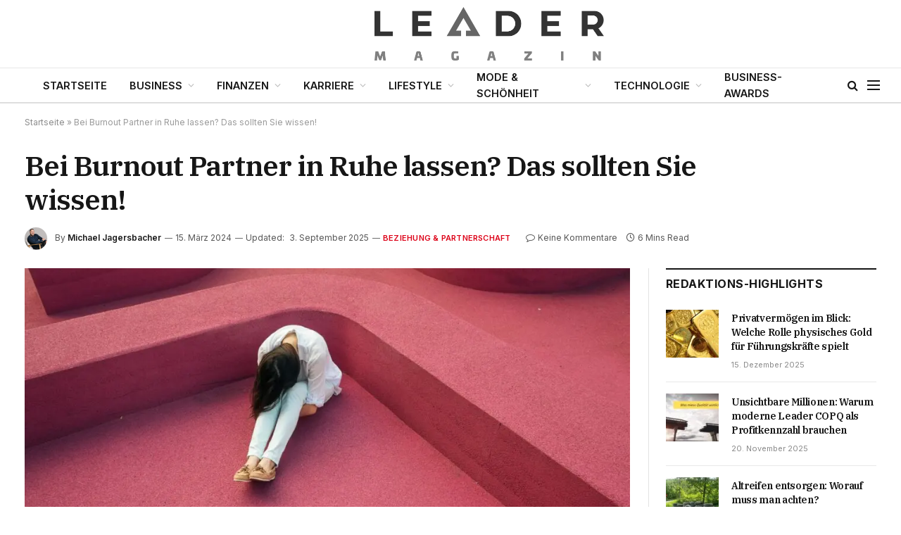

--- FILE ---
content_type: text/html; charset=UTF-8
request_url: https://www.leadermagazin.de/bei-burnout-partner-in-ruhe-lassen-das-sollten-sie-wissen/
body_size: 43494
content:

<!DOCTYPE html>
<html lang="de" class="s-light site-s-light">

<head>

	<meta charset="UTF-8" />
	<meta name="viewport" content="width=device-width, initial-scale=1" />
	<meta name='robots' content='index, follow, max-image-preview:large, max-snippet:-1, max-video-preview:-1' />
<meta property="og:title" content="Bei Burnout Partner in Ruhe lassen? Das sollten Sie wissen!"/>
<meta property="og:description" content="Bei Burnout Partner in Ruhe lassen oder erst recht aktiv werden? Die Bedeutung von Distanz in Beziehungen wird oft unterschätzt, obwohl sie ein entscheidender"/>
<meta property="og:image:alt" content="Burnout Partner in Ruhe lassen - was man wissen sollte"/>
<meta property="og:image" content="https://www.leadermagazin.de/wp-content/uploads/2024/03/verne-ho-VIO0tyzXL4U-unsplash-1.jpg"/>
<meta property="og:image:width" content="1920" />
<meta property="og:image:height" content="1280" />
<meta property="og:image:type" content="image/jpeg" />
<meta property="og:type" content="article"/>
<meta property="og:article:published_time" content="2024-03-15 08:46:52"/>
<meta property="og:article:modified_time" content="2025-09-03 09:29:18"/>
<meta name="twitter:card" content="summary">
<meta name="twitter:title" content="Bei Burnout Partner in Ruhe lassen? Das sollten Sie wissen!"/>
<meta name="twitter:description" content="Bei Burnout Partner in Ruhe lassen oder erst recht aktiv werden? Die Bedeutung von Distanz in Beziehungen wird oft unterschätzt, obwohl sie ein entscheidender"/>
<meta name="twitter:image" content="https://www.leadermagazin.de/wp-content/uploads/2024/03/verne-ho-VIO0tyzXL4U-unsplash-1.jpg"/>
<meta name="twitter:image:alt" content="Burnout Partner in Ruhe lassen - was man wissen sollte"/>
<meta name="author" content="Michael Jagersbacher"/>

	<!-- This site is optimized with the Yoast SEO plugin v26.8 - https://yoast.com/product/yoast-seo-wordpress/ -->
	<title>Bei Burnout Partner in Ruhe lassen? Das sollten Sie wissen!</title><link rel="preload" as="image" imagesrcset="https://www.leadermagazin.de/wp-content/uploads/2024/03/verne-ho-VIO0tyzXL4U-unsplash-1-1024x683.jpg 1024w, https://www.leadermagazin.de/wp-content/uploads/2024/03/verne-ho-VIO0tyzXL4U-unsplash-1-300x200.jpg 300w, https://www.leadermagazin.de/wp-content/uploads/2024/03/verne-ho-VIO0tyzXL4U-unsplash-1-768x512.jpg 768w, https://www.leadermagazin.de/wp-content/uploads/2024/03/verne-ho-VIO0tyzXL4U-unsplash-1-1536x1024.jpg 1536w, https://www.leadermagazin.de/wp-content/uploads/2024/03/verne-ho-VIO0tyzXL4U-unsplash-1-150x100.jpg 150w, https://www.leadermagazin.de/wp-content/uploads/2024/03/verne-ho-VIO0tyzXL4U-unsplash-1-450x300.jpg 450w, https://www.leadermagazin.de/wp-content/uploads/2024/03/verne-ho-VIO0tyzXL4U-unsplash-1-1200x800.jpg 1200w, https://www.leadermagazin.de/wp-content/uploads/2024/03/verne-ho-VIO0tyzXL4U-unsplash-1.jpg 1920w" imagesizes="(max-width: 801px) 100vw, 801px" /><link rel="preload" as="font" href="https://www.leadermagazin.de/wp-content/themes/smart-mag/css/icons/fonts/ts-icons.woff2?v3.2" type="font/woff2" crossorigin="anonymous" />
	<meta name="description" content="Bei Burnout Partner in Ruhe lassen oder aktiv werden? Was Sie unbedingt wissen sollten &amp; wie Sie genug Raum geben können, erfahren Sie hier." />
	<link rel="canonical" href="https://www.leadermagazin.de/bei-burnout-partner-in-ruhe-lassen-das-sollten-sie-wissen/" />
	<meta property="og:url" content="https://www.leadermagazin.de/bei-burnout-partner-in-ruhe-lassen-das-sollten-sie-wissen/" />
	<meta property="og:site_name" content="Leader Magazin" />
	<meta property="article:published_time" content="2024-03-15T07:46:52+00:00" />
	<meta property="article:modified_time" content="2025-09-03T07:29:18+00:00" />
	<meta property="og:image" content="https://www.leadermagazin.de/wp-content/uploads/2024/03/verne-ho-VIO0tyzXL4U-unsplash-1.jpg" />
	<meta property="og:image:width" content="1920" />
	<meta property="og:image:height" content="1280" />
	<meta property="og:image:type" content="image/jpeg" />
	<meta name="author" content="Michael Jagersbacher" />
	<meta name="twitter:label1" content="Verfasst von" />
	<meta name="twitter:data1" content="Michael Jagersbacher" />
	<meta name="twitter:label2" content="Geschätzte Lesezeit" />
	<meta name="twitter:data2" content="6 Minuten" />
	<meta name="twitter:label3" content="Written by" />
	<meta name="twitter:data3" content="Michael Jagersbacher" />
	<script type="application/ld+json" class="yoast-schema-graph">{"@context":"https://schema.org","@graph":[{"@type":"Article","@id":"https://www.leadermagazin.de/bei-burnout-partner-in-ruhe-lassen-das-sollten-sie-wissen/#article","isPartOf":{"@id":"https://www.leadermagazin.de/bei-burnout-partner-in-ruhe-lassen-das-sollten-sie-wissen/"},"author":[{"@id":"https://www.leadermagazin.de/#/schema/person/9168c75f9ffd5f56fad92197b982028b"}],"headline":"Bei Burnout Partner in Ruhe lassen? Das sollten Sie wissen!","datePublished":"2024-03-15T07:46:52+00:00","dateModified":"2025-09-03T07:29:18+00:00","mainEntityOfPage":{"@id":"https://www.leadermagazin.de/bei-burnout-partner-in-ruhe-lassen-das-sollten-sie-wissen/"},"wordCount":1380,"publisher":{"@id":"https://www.leadermagazin.de/#organization"},"image":{"@id":"https://www.leadermagazin.de/bei-burnout-partner-in-ruhe-lassen-das-sollten-sie-wissen/#primaryimage"},"thumbnailUrl":"https://www.leadermagazin.de/wp-content/uploads/2024/03/verne-ho-VIO0tyzXL4U-unsplash-1.jpg","articleSection":["Beziehung &amp; Partnerschaft","Gesundheit"],"inLanguage":"de"},{"@type":"WebPage","@id":"https://www.leadermagazin.de/bei-burnout-partner-in-ruhe-lassen-das-sollten-sie-wissen/","url":"https://www.leadermagazin.de/bei-burnout-partner-in-ruhe-lassen-das-sollten-sie-wissen/","name":"Bei Burnout Partner in Ruhe lassen? Das sollten Sie wissen!","isPartOf":{"@id":"https://www.leadermagazin.de/#website"},"primaryImageOfPage":{"@id":"https://www.leadermagazin.de/bei-burnout-partner-in-ruhe-lassen-das-sollten-sie-wissen/#primaryimage"},"image":{"@id":"https://www.leadermagazin.de/bei-burnout-partner-in-ruhe-lassen-das-sollten-sie-wissen/#primaryimage"},"thumbnailUrl":"https://www.leadermagazin.de/wp-content/uploads/2024/03/verne-ho-VIO0tyzXL4U-unsplash-1.jpg","datePublished":"2024-03-15T07:46:52+00:00","dateModified":"2025-09-03T07:29:18+00:00","description":"Bei Burnout Partner in Ruhe lassen oder aktiv werden? Was Sie unbedingt wissen sollten & wie Sie genug Raum geben können, erfahren Sie hier.","breadcrumb":{"@id":"https://www.leadermagazin.de/bei-burnout-partner-in-ruhe-lassen-das-sollten-sie-wissen/#breadcrumb"},"inLanguage":"de","potentialAction":[{"@type":"ReadAction","target":["https://www.leadermagazin.de/bei-burnout-partner-in-ruhe-lassen-das-sollten-sie-wissen/"]}]},{"@type":"ImageObject","inLanguage":"de","@id":"https://www.leadermagazin.de/bei-burnout-partner-in-ruhe-lassen-das-sollten-sie-wissen/#primaryimage","url":"https://www.leadermagazin.de/wp-content/uploads/2024/03/verne-ho-VIO0tyzXL4U-unsplash-1.jpg","contentUrl":"https://www.leadermagazin.de/wp-content/uploads/2024/03/verne-ho-VIO0tyzXL4U-unsplash-1.jpg","width":1920,"height":1280,"caption":"Burnout Partner in Ruhe lassen - welche Aktionen sind erforderlich?"},{"@type":"BreadcrumbList","@id":"https://www.leadermagazin.de/bei-burnout-partner-in-ruhe-lassen-das-sollten-sie-wissen/#breadcrumb","itemListElement":[{"@type":"ListItem","position":1,"name":"Startseite","item":"https://www.leadermagazin.de/"},{"@type":"ListItem","position":2,"name":"Bei Burnout Partner in Ruhe lassen? Das sollten Sie wissen!"}]},{"@type":"WebSite","@id":"https://www.leadermagazin.de/#website","url":"https://www.leadermagazin.de/","name":"Leader Magazin","description":"","publisher":{"@id":"https://www.leadermagazin.de/#organization"},"potentialAction":[{"@type":"SearchAction","target":{"@type":"EntryPoint","urlTemplate":"https://www.leadermagazin.de/?s={search_term_string}"},"query-input":{"@type":"PropertyValueSpecification","valueRequired":true,"valueName":"search_term_string"}}],"inLanguage":"de"},{"@type":"Organization","@id":"https://www.leadermagazin.de/#organization","name":"Leader Magazin","url":"https://www.leadermagazin.de/","logo":{"@type":"ImageObject","inLanguage":"de","@id":"https://www.leadermagazin.de/#/schema/logo/image/","url":"https://www.leadermagazin.de/wp-content/uploads/2024/02/Design-ohne-Titel-17.png","contentUrl":"https://www.leadermagazin.de/wp-content/uploads/2024/02/Design-ohne-Titel-17.png","width":2520,"height":640,"caption":"Leader Magazin"},"image":{"@id":"https://www.leadermagazin.de/#/schema/logo/image/"}},{"@type":"Person","@id":"https://www.leadermagazin.de/#/schema/person/9168c75f9ffd5f56fad92197b982028b","name":"Michael Jagersbacher","image":{"@type":"ImageObject","inLanguage":"de","@id":"https://www.leadermagazin.de/#/schema/person/image/14e0027d703bdd925d65e15c04e255a5","url":"https://secure.gravatar.com/avatar/e4f564068b85dc2a534781142b6ac58dd135a20434b531f45663a9e039a2c9b7?s=96&d=mm&r=g","contentUrl":"https://secure.gravatar.com/avatar/e4f564068b85dc2a534781142b6ac58dd135a20434b531f45663a9e039a2c9b7?s=96&d=mm&r=g","caption":"Michael Jagersbacher"},"description":"Michael Jagersbacher ist Bestseller-Autor, Content-Stratege und ist Gründer der Exzellents Group. Mit seinen Fachportalen, darunter Steirische Wirtschaft, LeaderMagazin und WirtschaftsCheck, steht er seit Jahren für fundierten Wirtschaftsjournalismus und strategisches Storytelling, das den Mittelstand nachhaltig stärkt. Als Autor und Ghostwriter begleitet er Unternehmer beim Verfassen eigener Bücher, um ihre Expertise überzeugend zu positionieren und ihre Marke zu profilieren. Seine Leidenschaft gilt der Verbindung von Markenstrategie, Medienarbeit und Content-Marketing.","sameAs":["https://www.leadermagazin.de"],"url":"https://www.leadermagazin.de/author/michaeljagersbacher/"}]}</script>
	<!-- / Yoast SEO plugin. -->


<link rel='dns-prefetch' href='//www.googletagmanager.com' />
<link rel='dns-prefetch' href='//fonts.googleapis.com' />
<link rel="alternate" type="application/rss+xml" title="Leader Magazin &raquo; Feed" href="https://www.leadermagazin.de/feed/" />
<link rel="alternate" title="oEmbed (JSON)" type="application/json+oembed" href="https://www.leadermagazin.de/wp-json/oembed/1.0/embed?url=https%3A%2F%2Fwww.leadermagazin.de%2Fbei-burnout-partner-in-ruhe-lassen-das-sollten-sie-wissen%2F" />
<link rel="alternate" title="oEmbed (XML)" type="text/xml+oembed" href="https://www.leadermagazin.de/wp-json/oembed/1.0/embed?url=https%3A%2F%2Fwww.leadermagazin.de%2Fbei-burnout-partner-in-ruhe-lassen-das-sollten-sie-wissen%2F&#038;format=xml" />
<style id='wp-img-auto-sizes-contain-inline-css' type='text/css'>
img:is([sizes=auto i],[sizes^="auto," i]){contain-intrinsic-size:3000px 1500px}
/*# sourceURL=wp-img-auto-sizes-contain-inline-css */
</style>
<style id='wp-emoji-styles-inline-css' type='text/css'>

	img.wp-smiley, img.emoji {
		display: inline !important;
		border: none !important;
		box-shadow: none !important;
		height: 1em !important;
		width: 1em !important;
		margin: 0 0.07em !important;
		vertical-align: -0.1em !important;
		background: none !important;
		padding: 0 !important;
	}
/*# sourceURL=wp-emoji-styles-inline-css */
</style>
<link rel='stylesheet' id='wp-block-library-css' href='https://www.leadermagazin.de/wp-includes/css/dist/block-library/style.min.css?ver=6.9' type='text/css' media='all' />
<style id='classic-theme-styles-inline-css' type='text/css'>
/*! This file is auto-generated */
.wp-block-button__link{color:#fff;background-color:#32373c;border-radius:9999px;box-shadow:none;text-decoration:none;padding:calc(.667em + 2px) calc(1.333em + 2px);font-size:1.125em}.wp-block-file__button{background:#32373c;color:#fff;text-decoration:none}
/*# sourceURL=/wp-includes/css/classic-themes.min.css */
</style>
<style id='co-authors-plus-coauthors-style-inline-css' type='text/css'>
.wp-block-co-authors-plus-coauthors.is-layout-flow [class*=wp-block-co-authors-plus]{display:inline}

/*# sourceURL=https://www.leadermagazin.de/wp-content/plugins/co-authors-plus/build/blocks/block-coauthors/style-index.css */
</style>
<style id='co-authors-plus-avatar-style-inline-css' type='text/css'>
.wp-block-co-authors-plus-avatar :where(img){height:auto;max-width:100%;vertical-align:bottom}.wp-block-co-authors-plus-coauthors.is-layout-flow .wp-block-co-authors-plus-avatar :where(img){vertical-align:middle}.wp-block-co-authors-plus-avatar:is(.alignleft,.alignright){display:table}.wp-block-co-authors-plus-avatar.aligncenter{display:table;margin-inline:auto}

/*# sourceURL=https://www.leadermagazin.de/wp-content/plugins/co-authors-plus/build/blocks/block-coauthor-avatar/style-index.css */
</style>
<style id='co-authors-plus-image-style-inline-css' type='text/css'>
.wp-block-co-authors-plus-image{margin-bottom:0}.wp-block-co-authors-plus-image :where(img){height:auto;max-width:100%;vertical-align:bottom}.wp-block-co-authors-plus-coauthors.is-layout-flow .wp-block-co-authors-plus-image :where(img){vertical-align:middle}.wp-block-co-authors-plus-image:is(.alignfull,.alignwide) :where(img){width:100%}.wp-block-co-authors-plus-image:is(.alignleft,.alignright){display:table}.wp-block-co-authors-plus-image.aligncenter{display:table;margin-inline:auto}

/*# sourceURL=https://www.leadermagazin.de/wp-content/plugins/co-authors-plus/build/blocks/block-coauthor-image/style-index.css */
</style>
<link rel='stylesheet' id='mpp_gutenberg-css' href='https://www.leadermagazin.de/wp-content/plugins/metronet-profile-picture/dist/blocks.style.build.css?ver=2.6.3' type='text/css' media='all' />
<style id='global-styles-inline-css' type='text/css'>
:root{--wp--preset--aspect-ratio--square: 1;--wp--preset--aspect-ratio--4-3: 4/3;--wp--preset--aspect-ratio--3-4: 3/4;--wp--preset--aspect-ratio--3-2: 3/2;--wp--preset--aspect-ratio--2-3: 2/3;--wp--preset--aspect-ratio--16-9: 16/9;--wp--preset--aspect-ratio--9-16: 9/16;--wp--preset--color--black: #000000;--wp--preset--color--cyan-bluish-gray: #abb8c3;--wp--preset--color--white: #ffffff;--wp--preset--color--pale-pink: #f78da7;--wp--preset--color--vivid-red: #cf2e2e;--wp--preset--color--luminous-vivid-orange: #ff6900;--wp--preset--color--luminous-vivid-amber: #fcb900;--wp--preset--color--light-green-cyan: #7bdcb5;--wp--preset--color--vivid-green-cyan: #00d084;--wp--preset--color--pale-cyan-blue: #8ed1fc;--wp--preset--color--vivid-cyan-blue: #0693e3;--wp--preset--color--vivid-purple: #9b51e0;--wp--preset--gradient--vivid-cyan-blue-to-vivid-purple: linear-gradient(135deg,rgb(6,147,227) 0%,rgb(155,81,224) 100%);--wp--preset--gradient--light-green-cyan-to-vivid-green-cyan: linear-gradient(135deg,rgb(122,220,180) 0%,rgb(0,208,130) 100%);--wp--preset--gradient--luminous-vivid-amber-to-luminous-vivid-orange: linear-gradient(135deg,rgb(252,185,0) 0%,rgb(255,105,0) 100%);--wp--preset--gradient--luminous-vivid-orange-to-vivid-red: linear-gradient(135deg,rgb(255,105,0) 0%,rgb(207,46,46) 100%);--wp--preset--gradient--very-light-gray-to-cyan-bluish-gray: linear-gradient(135deg,rgb(238,238,238) 0%,rgb(169,184,195) 100%);--wp--preset--gradient--cool-to-warm-spectrum: linear-gradient(135deg,rgb(74,234,220) 0%,rgb(151,120,209) 20%,rgb(207,42,186) 40%,rgb(238,44,130) 60%,rgb(251,105,98) 80%,rgb(254,248,76) 100%);--wp--preset--gradient--blush-light-purple: linear-gradient(135deg,rgb(255,206,236) 0%,rgb(152,150,240) 100%);--wp--preset--gradient--blush-bordeaux: linear-gradient(135deg,rgb(254,205,165) 0%,rgb(254,45,45) 50%,rgb(107,0,62) 100%);--wp--preset--gradient--luminous-dusk: linear-gradient(135deg,rgb(255,203,112) 0%,rgb(199,81,192) 50%,rgb(65,88,208) 100%);--wp--preset--gradient--pale-ocean: linear-gradient(135deg,rgb(255,245,203) 0%,rgb(182,227,212) 50%,rgb(51,167,181) 100%);--wp--preset--gradient--electric-grass: linear-gradient(135deg,rgb(202,248,128) 0%,rgb(113,206,126) 100%);--wp--preset--gradient--midnight: linear-gradient(135deg,rgb(2,3,129) 0%,rgb(40,116,252) 100%);--wp--preset--font-size--small: 13px;--wp--preset--font-size--medium: 20px;--wp--preset--font-size--large: 36px;--wp--preset--font-size--x-large: 42px;--wp--preset--spacing--20: 0.44rem;--wp--preset--spacing--30: 0.67rem;--wp--preset--spacing--40: 1rem;--wp--preset--spacing--50: 1.5rem;--wp--preset--spacing--60: 2.25rem;--wp--preset--spacing--70: 3.38rem;--wp--preset--spacing--80: 5.06rem;--wp--preset--shadow--natural: 6px 6px 9px rgba(0, 0, 0, 0.2);--wp--preset--shadow--deep: 12px 12px 50px rgba(0, 0, 0, 0.4);--wp--preset--shadow--sharp: 6px 6px 0px rgba(0, 0, 0, 0.2);--wp--preset--shadow--outlined: 6px 6px 0px -3px rgb(255, 255, 255), 6px 6px rgb(0, 0, 0);--wp--preset--shadow--crisp: 6px 6px 0px rgb(0, 0, 0);}:where(.is-layout-flex){gap: 0.5em;}:where(.is-layout-grid){gap: 0.5em;}body .is-layout-flex{display: flex;}.is-layout-flex{flex-wrap: wrap;align-items: center;}.is-layout-flex > :is(*, div){margin: 0;}body .is-layout-grid{display: grid;}.is-layout-grid > :is(*, div){margin: 0;}:where(.wp-block-columns.is-layout-flex){gap: 2em;}:where(.wp-block-columns.is-layout-grid){gap: 2em;}:where(.wp-block-post-template.is-layout-flex){gap: 1.25em;}:where(.wp-block-post-template.is-layout-grid){gap: 1.25em;}.has-black-color{color: var(--wp--preset--color--black) !important;}.has-cyan-bluish-gray-color{color: var(--wp--preset--color--cyan-bluish-gray) !important;}.has-white-color{color: var(--wp--preset--color--white) !important;}.has-pale-pink-color{color: var(--wp--preset--color--pale-pink) !important;}.has-vivid-red-color{color: var(--wp--preset--color--vivid-red) !important;}.has-luminous-vivid-orange-color{color: var(--wp--preset--color--luminous-vivid-orange) !important;}.has-luminous-vivid-amber-color{color: var(--wp--preset--color--luminous-vivid-amber) !important;}.has-light-green-cyan-color{color: var(--wp--preset--color--light-green-cyan) !important;}.has-vivid-green-cyan-color{color: var(--wp--preset--color--vivid-green-cyan) !important;}.has-pale-cyan-blue-color{color: var(--wp--preset--color--pale-cyan-blue) !important;}.has-vivid-cyan-blue-color{color: var(--wp--preset--color--vivid-cyan-blue) !important;}.has-vivid-purple-color{color: var(--wp--preset--color--vivid-purple) !important;}.has-black-background-color{background-color: var(--wp--preset--color--black) !important;}.has-cyan-bluish-gray-background-color{background-color: var(--wp--preset--color--cyan-bluish-gray) !important;}.has-white-background-color{background-color: var(--wp--preset--color--white) !important;}.has-pale-pink-background-color{background-color: var(--wp--preset--color--pale-pink) !important;}.has-vivid-red-background-color{background-color: var(--wp--preset--color--vivid-red) !important;}.has-luminous-vivid-orange-background-color{background-color: var(--wp--preset--color--luminous-vivid-orange) !important;}.has-luminous-vivid-amber-background-color{background-color: var(--wp--preset--color--luminous-vivid-amber) !important;}.has-light-green-cyan-background-color{background-color: var(--wp--preset--color--light-green-cyan) !important;}.has-vivid-green-cyan-background-color{background-color: var(--wp--preset--color--vivid-green-cyan) !important;}.has-pale-cyan-blue-background-color{background-color: var(--wp--preset--color--pale-cyan-blue) !important;}.has-vivid-cyan-blue-background-color{background-color: var(--wp--preset--color--vivid-cyan-blue) !important;}.has-vivid-purple-background-color{background-color: var(--wp--preset--color--vivid-purple) !important;}.has-black-border-color{border-color: var(--wp--preset--color--black) !important;}.has-cyan-bluish-gray-border-color{border-color: var(--wp--preset--color--cyan-bluish-gray) !important;}.has-white-border-color{border-color: var(--wp--preset--color--white) !important;}.has-pale-pink-border-color{border-color: var(--wp--preset--color--pale-pink) !important;}.has-vivid-red-border-color{border-color: var(--wp--preset--color--vivid-red) !important;}.has-luminous-vivid-orange-border-color{border-color: var(--wp--preset--color--luminous-vivid-orange) !important;}.has-luminous-vivid-amber-border-color{border-color: var(--wp--preset--color--luminous-vivid-amber) !important;}.has-light-green-cyan-border-color{border-color: var(--wp--preset--color--light-green-cyan) !important;}.has-vivid-green-cyan-border-color{border-color: var(--wp--preset--color--vivid-green-cyan) !important;}.has-pale-cyan-blue-border-color{border-color: var(--wp--preset--color--pale-cyan-blue) !important;}.has-vivid-cyan-blue-border-color{border-color: var(--wp--preset--color--vivid-cyan-blue) !important;}.has-vivid-purple-border-color{border-color: var(--wp--preset--color--vivid-purple) !important;}.has-vivid-cyan-blue-to-vivid-purple-gradient-background{background: var(--wp--preset--gradient--vivid-cyan-blue-to-vivid-purple) !important;}.has-light-green-cyan-to-vivid-green-cyan-gradient-background{background: var(--wp--preset--gradient--light-green-cyan-to-vivid-green-cyan) !important;}.has-luminous-vivid-amber-to-luminous-vivid-orange-gradient-background{background: var(--wp--preset--gradient--luminous-vivid-amber-to-luminous-vivid-orange) !important;}.has-luminous-vivid-orange-to-vivid-red-gradient-background{background: var(--wp--preset--gradient--luminous-vivid-orange-to-vivid-red) !important;}.has-very-light-gray-to-cyan-bluish-gray-gradient-background{background: var(--wp--preset--gradient--very-light-gray-to-cyan-bluish-gray) !important;}.has-cool-to-warm-spectrum-gradient-background{background: var(--wp--preset--gradient--cool-to-warm-spectrum) !important;}.has-blush-light-purple-gradient-background{background: var(--wp--preset--gradient--blush-light-purple) !important;}.has-blush-bordeaux-gradient-background{background: var(--wp--preset--gradient--blush-bordeaux) !important;}.has-luminous-dusk-gradient-background{background: var(--wp--preset--gradient--luminous-dusk) !important;}.has-pale-ocean-gradient-background{background: var(--wp--preset--gradient--pale-ocean) !important;}.has-electric-grass-gradient-background{background: var(--wp--preset--gradient--electric-grass) !important;}.has-midnight-gradient-background{background: var(--wp--preset--gradient--midnight) !important;}.has-small-font-size{font-size: var(--wp--preset--font-size--small) !important;}.has-medium-font-size{font-size: var(--wp--preset--font-size--medium) !important;}.has-large-font-size{font-size: var(--wp--preset--font-size--large) !important;}.has-x-large-font-size{font-size: var(--wp--preset--font-size--x-large) !important;}
:where(.wp-block-post-template.is-layout-flex){gap: 1.25em;}:where(.wp-block-post-template.is-layout-grid){gap: 1.25em;}
:where(.wp-block-term-template.is-layout-flex){gap: 1.25em;}:where(.wp-block-term-template.is-layout-grid){gap: 1.25em;}
:where(.wp-block-columns.is-layout-flex){gap: 2em;}:where(.wp-block-columns.is-layout-grid){gap: 2em;}
:root :where(.wp-block-pullquote){font-size: 1.5em;line-height: 1.6;}
/*# sourceURL=global-styles-inline-css */
</style>
<link rel='stylesheet' id='elementor-frontend-css' href='https://www.leadermagazin.de/wp-content/plugins/elementor/assets/css/frontend.min.css?ver=3.34.2' type='text/css' media='all' />
<link rel='stylesheet' id='elementor-post-10-css' href='https://www.leadermagazin.de/wp-content/uploads/elementor/css/post-10.css?ver=1769047863' type='text/css' media='all' />
<link rel='stylesheet' id='elementor-post-4088-css' href='https://www.leadermagazin.de/wp-content/uploads/elementor/css/post-4088.css?ver=1769047863' type='text/css' media='all' />
<link rel='stylesheet' id='smartmag-core-css' href='https://www.leadermagazin.de/wp-content/themes/smart-mag/style.css?ver=10.3.2' type='text/css' media='all' />
<style id='smartmag-core-inline-css' type='text/css'>
:root { --c-main: #dd0017;
--c-main-rgb: 221,0,23;
--text-font: "Inter", system-ui, -apple-system, "Segoe UI", Arial, sans-serif;
--body-font: "Inter", system-ui, -apple-system, "Segoe UI", Arial, sans-serif;
--title-font: "IBM Plex Serif", Georgia, serif;
--title-size-n: 17px;
--title-size-m: 18px;
--title-size-l: 20px;
--main-width: 1220px;
--footer-mt: 0px;
--p-title-space: 7px;
--excerpt-mt: 13px;
--excerpt-size: 14px; }
.post-title:not(._) { letter-spacing: -0.025em; }
:root { --sidebar-width: 300px; }
.ts-row, .has-el-gap { --sidebar-c-width: calc(var(--sidebar-width) + var(--grid-gutter-h) + var(--sidebar-c-pad)); }
:root { --sidebar-pad: 32px; --sidebar-sep-pad: 32px; }
.main-wrap > .main { margin-top: 30px; }
.smart-head-main .smart-head-mid { --head-h: 96px; }
.smart-head-main .smart-head-bot { --head-h: 51px; border-top-width: 1px; border-top-color: #e8e8e8; border-bottom-width: 2px; border-bottom-color: #dedede; }
.navigation-main .menu > li > a { font-size: 14.4px; font-weight: 600; }
.navigation-main .menu > li li a { font-size: 13px; }
.navigation-main { --nav-items-space: 16px; }
.mobile-menu { font-size: 15px; }
.smart-head-main .spc-social { --spc-social-fs: 17px; --spc-social-size: 37px; }
.smart-head-main .logo-is-image { padding-left: 110px; }
.smart-head-main .hamburger-icon { width: 18px; }
.trending-ticker .heading { color: #f7f7f7; font-size: 13.8px; font-weight: 600; letter-spacing: .02em; margin-right: 20px; }
.trending-ticker .post-link { font-size: 13.8px; }
.trending-ticker { --max-width: 500px; }
.post-meta .meta-item, .post-meta .text-in { font-size: 11px; }
.post-meta .text-in, .post-meta .post-cat > a { font-size: 11px; }
.post-meta .post-cat > a { font-weight: 600; text-transform: uppercase; letter-spacing: .02em; }
.post-meta .post-author > a { font-weight: 600; }
.block-head-f .heading { font-size: 16px; font-weight: 800; text-transform: uppercase; letter-spacing: .03em; }
.block-head-f { --space-below: 15px; --line-weight: 2px; --c-border: #ffffff; }
.s-dark .block-head-f { --c-border: #151516; }
.loop-grid-base .media { margin-bottom: 13px; }
.list-post { --list-p-media-width: 30%; --list-p-media-max-width: 85%; }
.loop-small .ratio-is-custom { padding-bottom: calc(100% / 1.1); }
.loop-small .media:not(i) { max-width: 75px; }
.post-meta-single .meta-item, .post-meta-single .text-in { font-size: 12px; }
.the-post-header .post-meta .post-title { font-weight: 600; }
.entry-content { font-family: "IBM Plex Serif", Georgia, serif; font-size: 17px; }
.site-s-light .entry-content { color: #000000; }
.s-post-modern .post-content-wrap { display: grid; grid-template-columns: minmax(0, 1fr); }
.s-post-modern .entry-content { max-width: min(100%, calc(700px + var(--p-spacious-pad)*2)); justify-self: center; }
.s-head-large .sub-title { font-size: 17px; }
.site-s-light .s-head-large .sub-title { color: #515151; }
.site-s-light .s-head-large .post-meta { --c-post-meta: #565656; }
.s-post-large .post-content-wrap { display: grid; grid-template-columns: minmax(0, 1fr); }
.s-post-large .entry-content { max-width: min(100%, calc(700px + var(--p-spacious-pad)*2)); justify-self: center; }
.a-wrap-2:not(._) { padding-top: 17px; padding-bottom: 17px; padding-left: 15px; padding-right: 15px; margin-top: 0px; margin-bottom: 0px; }
@media (min-width: 1200px) { .s-head-large .post-title { font-size: 40px; } }
@media (min-width: 941px) and (max-width: 1200px) { :root { --sidebar-width: 280px; }
.ts-row, .has-el-gap { --sidebar-c-width: calc(var(--sidebar-width) + var(--grid-gutter-h) + var(--sidebar-c-pad)); }
.navigation-main .menu > li > a { font-size: calc(10px + (14.4px - 10px) * .7); }
.trending-ticker { --max-width: 400px; } }
@media (max-width: 767px) { .s-head-large .post-title { font-size: 29px; } }


/*# sourceURL=smartmag-core-inline-css */
</style>
<link rel='stylesheet' id='smartmag-magnific-popup-css' href='https://www.leadermagazin.de/wp-content/themes/smart-mag/css/lightbox.css?ver=10.3.2' type='text/css' media='all' />
<link rel='stylesheet' id='smartmag-icons-css' href='https://www.leadermagazin.de/wp-content/themes/smart-mag/css/icons/icons.css?ver=10.3.2' type='text/css' media='all' />
<link rel='stylesheet' id='smartmag-gfonts-custom-css' href='https://fonts.googleapis.com/css?family=Inter%3A400%2C500%2C600%2C700%7CIBM+Plex+Serif%3A400%2C500%2C600%2C700&#038;display=swap' type='text/css' media='all' />
<link rel='stylesheet' id='eael-general-css' href='https://www.leadermagazin.de/wp-content/plugins/essential-addons-for-elementor-lite/assets/front-end/css/view/general.min.css?ver=6.5.3' type='text/css' media='all' />
<script type="text/javascript" id="smartmag-lazy-inline-js-after">
/* <![CDATA[ */
/**
 * @copyright ThemeSphere
 * @preserve
 */
var BunyadLazy={};BunyadLazy.load=function(){function a(e,n){var t={};e.dataset.bgset&&e.dataset.sizes?(t.sizes=e.dataset.sizes,t.srcset=e.dataset.bgset):t.src=e.dataset.bgsrc,function(t){var a=t.dataset.ratio;if(0<a){const e=t.parentElement;if(e.classList.contains("media-ratio")){const n=e.style;n.getPropertyValue("--a-ratio")||(n.paddingBottom=100/a+"%")}}}(e);var a,o=document.createElement("img");for(a in o.onload=function(){var t="url('"+(o.currentSrc||o.src)+"')",a=e.style;a.backgroundImage!==t&&requestAnimationFrame(()=>{a.backgroundImage=t,n&&n()}),o.onload=null,o.onerror=null,o=null},o.onerror=o.onload,t)o.setAttribute(a,t[a]);o&&o.complete&&0<o.naturalWidth&&o.onload&&o.onload()}function e(t){t.dataset.loaded||a(t,()=>{document.dispatchEvent(new Event("lazyloaded")),t.dataset.loaded=1})}function n(t){"complete"===document.readyState?t():window.addEventListener("load",t)}return{initEarly:function(){var t,a=()=>{document.querySelectorAll(".img.bg-cover:not(.lazyload)").forEach(e)};"complete"!==document.readyState?(t=setInterval(a,150),n(()=>{a(),clearInterval(t)})):a()},callOnLoad:n,initBgImages:function(t){t&&n(()=>{document.querySelectorAll(".img.bg-cover").forEach(e)})},bgLoad:a}}(),BunyadLazy.load.initEarly();
//# sourceURL=smartmag-lazy-inline-js-after
/* ]]> */
</script>
<script type="text/javascript" src="https://www.leadermagazin.de/wp-includes/js/jquery/jquery.min.js?ver=3.7.1" id="jquery-core-js"></script>
<script type="text/javascript" src="https://www.leadermagazin.de/wp-includes/js/jquery/jquery-migrate.min.js?ver=3.4.1" id="jquery-migrate-js"></script>

<!-- Google Tag (gtac.js) durch Site-Kit hinzugefügt -->
<!-- Von Site Kit hinzugefügtes Google-Analytics-Snippet -->
<script type="text/javascript" src="https://www.googletagmanager.com/gtag/js?id=GT-K8HX6NZ9" id="google_gtagjs-js" async></script>
<script type="text/javascript" id="google_gtagjs-js-after">
/* <![CDATA[ */
window.dataLayer = window.dataLayer || [];function gtag(){dataLayer.push(arguments);}
gtag("set","linker",{"domains":["www.leadermagazin.de"]});
gtag("js", new Date());
gtag("set", "developer_id.dZTNiMT", true);
gtag("config", "GT-K8HX6NZ9");
//# sourceURL=google_gtagjs-js-after
/* ]]> */
</script>
<link rel="https://api.w.org/" href="https://www.leadermagazin.de/wp-json/" /><link rel="alternate" title="JSON" type="application/json" href="https://www.leadermagazin.de/wp-json/wp/v2/posts/5451" /><link rel="EditURI" type="application/rsd+xml" title="RSD" href="https://www.leadermagazin.de/xmlrpc.php?rsd" />
<meta name="generator" content="WordPress 6.9" />
<link rel='shortlink' href='https://www.leadermagazin.de/?p=5451' />
<meta name="generator" content="Site Kit by Google 1.170.0" />
<!-- Lara's Google Analytics - https://www.xtraorbit.com/wordpress-google-analytics-dashboard-widget/ -->
<script async src="https://www.googletagmanager.com/gtag/js?id=G-08BRH6HHTQ"></script>
<script>
  window.dataLayer = window.dataLayer || [];
  function gtag(){dataLayer.push(arguments);}
  gtag('js', new Date());
  gtag('config', 'G-08BRH6HHTQ');
</script>

<link rel="llms-sitemap" href="https://www.leadermagazin.de/llms.txt" />

		<script>
		var BunyadSchemeKey = 'bunyad-scheme';
		(() => {
			const d = document.documentElement;
			const c = d.classList;
			var scheme = localStorage.getItem(BunyadSchemeKey);
			
			if (scheme) {
				d.dataset.origClass = c;
				scheme === 'dark' ? c.remove('s-light', 'site-s-light') : c.remove('s-dark', 'site-s-dark');
				c.add('site-s-' + scheme, 's-' + scheme);
			}
		})();
		</script>
		<meta name="generator" content="Elementor 3.34.2; features: e_font_icon_svg, additional_custom_breakpoints; settings: css_print_method-external, google_font-enabled, font_display-swap">
			<style>
				.e-con.e-parent:nth-of-type(n+4):not(.e-lazyloaded):not(.e-no-lazyload),
				.e-con.e-parent:nth-of-type(n+4):not(.e-lazyloaded):not(.e-no-lazyload) * {
					background-image: none !important;
				}
				@media screen and (max-height: 1024px) {
					.e-con.e-parent:nth-of-type(n+3):not(.e-lazyloaded):not(.e-no-lazyload),
					.e-con.e-parent:nth-of-type(n+3):not(.e-lazyloaded):not(.e-no-lazyload) * {
						background-image: none !important;
					}
				}
				@media screen and (max-height: 640px) {
					.e-con.e-parent:nth-of-type(n+2):not(.e-lazyloaded):not(.e-no-lazyload),
					.e-con.e-parent:nth-of-type(n+2):not(.e-lazyloaded):not(.e-no-lazyload) * {
						background-image: none !important;
					}
				}
			</style>
			<link rel="icon" href="https://www.leadermagazin.de/wp-content/uploads/2024/02/cropped-LEADER_Logo_Icon-32x32.jpg" sizes="32x32" />
<link rel="icon" href="https://www.leadermagazin.de/wp-content/uploads/2024/02/cropped-LEADER_Logo_Icon-192x192.jpg" sizes="192x192" />
<link rel="apple-touch-icon" href="https://www.leadermagazin.de/wp-content/uploads/2024/02/cropped-LEADER_Logo_Icon-180x180.jpg" />
<meta name="msapplication-TileImage" content="https://www.leadermagazin.de/wp-content/uploads/2024/02/cropped-LEADER_Logo_Icon-270x270.jpg" />


<meta name="generator" content="WP Rocket 3.20.1.2" data-wpr-features="wpr_preload_links wpr_desktop" /></head>

<body class="wp-singular post-template-default single single-post postid-5451 single-format-standard wp-custom-logo wp-theme-smart-mag right-sidebar post-layout-large post-cat-42 has-lb has-lb-sm ts-img-hov-fade has-sb-sep layout-normal elementor-default elementor-kit-10">



<div data-rocket-location-hash="a933d212100e5e0b47adec7322983482" class="main-wrap">

	
<div data-rocket-location-hash="f095da910053694a9017f7c35c9c7614" class="off-canvas-backdrop"></div>
<div data-rocket-location-hash="b9bedebb507d088b143157970a77b56c" class="mobile-menu-container off-canvas s-dark" id="off-canvas">

	<div data-rocket-location-hash="74c5b8180307cd6dba3c190477edcc0a" class="off-canvas-head">
		<a href="#" class="close">
			<span class="visuallyhidden">Close Menu</span>
			<i class="tsi tsi-times"></i>
		</a>

		<div class="ts-logo">
			<img fetchpriority="high" class="logo-mobile logo-image" src="https://www.leadermagazin.de/wp-content/uploads/2024/02/Design-ohne-Titel-17.png" width="1260" height="320" alt="Leader Magazin"/>		</div>
	</div>

	<div data-rocket-location-hash="43bfab4188aca985be6c3bccc02821fc" class="off-canvas-content">

					<ul class="mobile-menu"></ul>
		
					<div class="off-canvas-widgets">
				
		<div id="smartmag-block-posts-small-3" class="widget ts-block-widget smartmag-widget-posts-small">		
		<div class="block">
					<section class="block-wrap block-posts-small block-sc mb-none" data-id="1">

			<div class="widget-title block-head block-head-ac block-head-b"><h5 class="heading">Im Trend</h5></div>	
			<div class="block-content">
				
	<div class="loop loop-small loop-small-a loop-sep loop-small-sep grid grid-1 md:grid-1 sm:grid-1 xs:grid-1">

					
<article class="l-post small-post small-a-post m-pos-left">

	
			<div class="media">

		
			<a href="https://www.leadermagazin.de/mia-kahlifa-vermoegen/" class="image-link media-ratio ratio-is-custom" title="Mia Khalifa Vermögen: Karriere und Finanzen"><span data-bgsrc="https://www.leadermagazin.de/wp-content/uploads/2026/01/Mia-Kahlifa-Vermoegen-300x236.jpg" class="img bg-cover wp-post-image attachment-medium size-medium lazyload" data-bgset="https://www.leadermagazin.de/wp-content/uploads/2026/01/Mia-Kahlifa-Vermoegen-300x236.jpg 300w, https://www.leadermagazin.de/wp-content/uploads/2026/01/Mia-Kahlifa-Vermoegen-1024x805.jpg 1024w, https://www.leadermagazin.de/wp-content/uploads/2026/01/Mia-Kahlifa-Vermoegen-768x604.jpg 768w, https://www.leadermagazin.de/wp-content/uploads/2026/01/Mia-Kahlifa-Vermoegen-150x118.jpg 150w, https://www.leadermagazin.de/wp-content/uploads/2026/01/Mia-Kahlifa-Vermoegen-450x354.jpg 450w, https://www.leadermagazin.de/wp-content/uploads/2026/01/Mia-Kahlifa-Vermoegen.jpg 1200w" data-sizes="(max-width: 112px) 100vw, 112px" role="img" aria-label="Wie viel verdient der Pornostar?"></span></a>			
			
			
			
		
		</div>
	

	
		<div class="content">

			<div class="post-meta post-meta-a post-meta-left has-below"><h4 class="is-title post-title"><a href="https://www.leadermagazin.de/mia-kahlifa-vermoegen/">Mia Khalifa Vermögen: Karriere und Finanzen</a></h4><div class="post-meta-items meta-below"><span class="meta-item date"><span class="date-link"><time class="post-date" datetime="2026-01-21T10:25:53+01:00">21. Januar 2026</time></span></span></div></div>			
			
			
		</div>

	
</article>	
					
<article class="l-post small-post small-a-post m-pos-left">

	
			<div class="media">

		
			<a href="https://www.leadermagazin.de/business-regelaenderungen/" class="image-link media-ratio ratio-is-custom" title="Steuern, Arbeitsrecht &amp; Co.: Die wichtigsten Business-Regeländerungen 2026 für Führungskräfte"><span data-bgsrc="https://www.leadermagazin.de/wp-content/uploads/2026/01/getty-images-Business-Regelaenderungen-2026--300x200.jpg" class="img bg-cover wp-post-image attachment-medium size-medium lazyload" data-bgset="https://www.leadermagazin.de/wp-content/uploads/2026/01/getty-images-Business-Regelaenderungen-2026--300x200.jpg 300w, https://www.leadermagazin.de/wp-content/uploads/2026/01/getty-images-Business-Regelaenderungen-2026--1024x683.jpg 1024w, https://www.leadermagazin.de/wp-content/uploads/2026/01/getty-images-Business-Regelaenderungen-2026--768x512.jpg 768w, https://www.leadermagazin.de/wp-content/uploads/2026/01/getty-images-Business-Regelaenderungen-2026--150x100.jpg 150w, https://www.leadermagazin.de/wp-content/uploads/2026/01/getty-images-Business-Regelaenderungen-2026--450x300.jpg 450w, https://www.leadermagazin.de/wp-content/uploads/2026/01/getty-images-Business-Regelaenderungen-2026-.jpg 1200w" data-sizes="(max-width: 112px) 100vw, 112px" role="img" aria-label="Business-Regeländerungen 2026"></span></a>			
			
			
			
		
		</div>
	

	
		<div class="content">

			<div class="post-meta post-meta-a post-meta-left has-below"><h4 class="is-title post-title"><a href="https://www.leadermagazin.de/business-regelaenderungen/">Steuern, Arbeitsrecht &amp; Co.: Die wichtigsten Business-Regeländerungen 2026 für Führungskräfte</a></h4><div class="post-meta-items meta-below"><span class="meta-item date"><span class="date-link"><time class="post-date" datetime="2026-01-20T07:57:03+01:00">20. Januar 2026</time></span></span></div></div>			
			
			
		</div>

	
</article>	
					
<article class="l-post small-post small-a-post m-pos-left">

	
			<div class="media">

		
			<a href="https://www.leadermagazin.de/selbstbild-unter-druck-wie-fuehrungskraefte-mit-haarveraenderungen-umgehen-und-welche-rolle-prp-spielen-kann/" class="image-link media-ratio ratio-is-custom" title="Selbstbild unter Druck: Wie Führungskräfte mit Haarveränderungen umgehen – und welche Rolle PRP spielen kann"><span data-bgsrc="https://www.leadermagazin.de/wp-content/uploads/2026/01/mann-nachdenklich-arbeitsplatz-buero-laptop-300x196.jpeg" class="img bg-cover wp-post-image attachment-medium size-medium lazyload" data-bgset="https://www.leadermagazin.de/wp-content/uploads/2026/01/mann-nachdenklich-arbeitsplatz-buero-laptop-300x196.jpeg 300w, https://www.leadermagazin.de/wp-content/uploads/2026/01/mann-nachdenklich-arbeitsplatz-buero-laptop-1024x670.jpeg 1024w, https://www.leadermagazin.de/wp-content/uploads/2026/01/mann-nachdenklich-arbeitsplatz-buero-laptop-768x503.jpeg 768w, https://www.leadermagazin.de/wp-content/uploads/2026/01/mann-nachdenklich-arbeitsplatz-buero-laptop-1536x1005.jpeg 1536w, https://www.leadermagazin.de/wp-content/uploads/2026/01/mann-nachdenklich-arbeitsplatz-buero-laptop-2048x1340.jpeg 2048w, https://www.leadermagazin.de/wp-content/uploads/2026/01/mann-nachdenklich-arbeitsplatz-buero-laptop-150x98.jpeg 150w, https://www.leadermagazin.de/wp-content/uploads/2026/01/mann-nachdenklich-arbeitsplatz-buero-laptop-450x294.jpeg 450w, https://www.leadermagazin.de/wp-content/uploads/2026/01/mann-nachdenklich-arbeitsplatz-buero-laptop-1200x785.jpeg 1200w" data-sizes="(max-width: 112px) 100vw, 112px" role="img" aria-label="Nachdenklicher Mann am Arbeitsplatz im Büro, der nachdenklich vor dem Laptop sitzt"></span></a>			
			
			
			
		
		</div>
	

	
		<div class="content">

			<div class="post-meta post-meta-a post-meta-left has-below"><h4 class="is-title post-title"><a href="https://www.leadermagazin.de/selbstbild-unter-druck-wie-fuehrungskraefte-mit-haarveraenderungen-umgehen-und-welche-rolle-prp-spielen-kann/">Selbstbild unter Druck: Wie Führungskräfte mit Haarveränderungen umgehen – und welche Rolle PRP spielen kann</a></h4><div class="post-meta-items meta-below"><span class="meta-item date"><span class="date-link"><time class="post-date" datetime="2026-01-18T11:05:38+01:00">18. Januar 2026</time></span></span></div></div>			
			
			
		</div>

	
</article>	
		
	</div>

					</div>

		</section>
				</div>

		</div>			</div>
		
		
	</div>

</div>
<div data-rocket-location-hash="53d9bb3e8daeec084d42d9e0258ce9a5" class="smart-head smart-head-legacy smart-head-main" id="smart-head" data-sticky="auto" data-sticky-type="smart" data-sticky-full>
	
	<div data-rocket-location-hash="d3d9ce7978d3ae3ef9191195064c8d0e" class="smart-head-row smart-head-mid smart-head-row-3 is-light smart-head-row-full">

		<div class="inner full">

							
				<div class="items items-left ">
								</div>

							
				<div class="items items-center ">
					<a href="https://www.leadermagazin.de/" title="Leader Magazin" rel="home" class="logo-link ts-logo logo-is-image">
		<span>
			
				
					<img src="https://www.leadermagazin.de/wp-content/uploads/2024/02/Design-ohne-Titel-17.png" class="logo-image logo-image-dark" alt="Leader Magazin" width="2520" height="640"/><img src="https://www.leadermagazin.de/wp-content/uploads/2024/02/LEADER_Logo_Black.png" class="logo-image" alt="Leader Magazin" width="2560" height="595"/>
									 
					</span>
	</a>				</div>

							
				<div class="items items-right empty">
								</div>

						
		</div>
	</div>

	
	<div data-rocket-location-hash="80a8d1de4190eedbff5e0e0790ef5d15" class="smart-head-row smart-head-bot smart-head-row-3 is-light has-center-nav smart-head-row-full">

		<div class="inner full">

							
				<div class="items items-left empty">
								</div>

							
				<div class="items items-center ">
					<div class="nav-wrap">
		<nav class="navigation navigation-main nav-hov-a">
			<ul id="menu-menue-kategorien" class="menu"><li id="menu-item-6191" class="menu-item menu-item-type-custom menu-item-object-custom menu-item-home menu-item-6191"><a href="https://www.leadermagazin.de/">Startseite</a></li>
<li id="menu-item-4465" class="menu-item menu-item-type-taxonomy menu-item-object-category menu-item-has-children menu-cat-31 menu-item-has-children item-mega-menu menu-item-4465"><a href="https://www.leadermagazin.de/category/business/">Business</a>
<div class="sub-menu mega-menu mega-menu-a wrap">

		
	<div class="column sub-cats">
		
		<ol class="sub-nav">
							
				<li class="menu-item menu-item-type-taxonomy menu-item-object-category menu-cat-32 menu-item-4466"><a href="https://www.leadermagazin.de/category/business/business-interview/">Business-Interview</a></li>
				
							
				<li class="menu-item menu-item-type-taxonomy menu-item-object-category menu-cat-34 menu-item-4467"><a href="https://www.leadermagazin.de/category/business/marketing/">Marketing</a></li>
				
							
				<li class="menu-item menu-item-type-taxonomy menu-item-object-category menu-cat-35 menu-item-4468"><a href="https://www.leadermagazin.de/category/business/meinungen/">Meinungen</a></li>
				
							
				<li class="menu-item menu-item-type-taxonomy menu-item-object-category menu-cat-76 menu-item-6212"><a href="https://www.leadermagazin.de/category/business/wirtschaft/">Wirtschaft</a></li>
				
						
			<li class="menu-item view-all menu-cat-31"><a href="https://www.leadermagazin.de/category/business/">View All</a></li>
		</ol>
	
	</div>
	

		
	
	<section class="column recent-posts" data-columns="4">
					<div class="posts" data-id="32">

						<section class="block-wrap block-grid cols-gap-sm mb-none" data-id="2">

				
			<div class="block-content">
					
	<div class="loop loop-grid loop-grid-sm grid grid-4 md:grid-2 xs:grid-1">

					
<article class="l-post grid-post grid-sm-post">

	
			<div class="media">

		
			<a href="https://www.leadermagazin.de/quiet-quitting/" class="image-link media-ratio ar-bunyad-grid" title="Quiet Quitting: Wenn Menschen bleiben, aber innerlich längst gegangen sind &#8211; Thomas Mehr im Interview"><span data-bgsrc="https://www.leadermagazin.de/wp-content/uploads/2026/01/Unsplash-curated-lifestyle-quiet-quitting-450x300.jpg" class="img bg-cover wp-post-image attachment-bunyad-medium size-bunyad-medium lazyload" data-bgset="https://www.leadermagazin.de/wp-content/uploads/2026/01/Unsplash-curated-lifestyle-quiet-quitting-450x300.jpg 450w, https://www.leadermagazin.de/wp-content/uploads/2026/01/Unsplash-curated-lifestyle-quiet-quitting-1024x684.jpg 1024w, https://www.leadermagazin.de/wp-content/uploads/2026/01/Unsplash-curated-lifestyle-quiet-quitting-768x513.jpg 768w, https://www.leadermagazin.de/wp-content/uploads/2026/01/Unsplash-curated-lifestyle-quiet-quitting.jpg 1200w" data-sizes="(max-width: 383px) 100vw, 383px" role="img" aria-label="Quiet Quitting im Fokus: Thomas Mehr im Interview"></span></a>			
			
			
			
		
		</div>
	

	
		<div class="content">

			<div class="post-meta post-meta-a has-below"><h2 class="is-title post-title"><a href="https://www.leadermagazin.de/quiet-quitting/">Quiet Quitting: Wenn Menschen bleiben, aber innerlich längst gegangen sind &#8211; Thomas Mehr im Interview</a></h2><div class="post-meta-items meta-below"><span class="meta-item date"><span class="date-link"><time class="post-date" datetime="2026-01-08T08:22:07+01:00">8. Januar 2026</time></span></span></div></div>			
			
			
		</div>

	
</article>					
<article class="l-post grid-post grid-sm-post">

	
			<div class="media">

		
			<a href="https://www.leadermagazin.de/till-grossmass-von-der-berlitz-corperation/" class="image-link media-ratio ar-bunyad-grid" title="Was Weiterbildung bringen muss, damit sie sich für Unternehmen rechnet"><span data-bgsrc="https://www.leadermagazin.de/wp-content/uploads/2026/01/Till_Grossmass-450x300.jpg" class="img bg-cover wp-post-image attachment-bunyad-medium size-bunyad-medium lazyload" data-bgset="https://www.leadermagazin.de/wp-content/uploads/2026/01/Till_Grossmass-450x300.jpg 450w, https://www.leadermagazin.de/wp-content/uploads/2026/01/Till_Grossmass-1024x684.jpg 1024w, https://www.leadermagazin.de/wp-content/uploads/2026/01/Till_Grossmass-768x513.jpg 768w, https://www.leadermagazin.de/wp-content/uploads/2026/01/Till_Grossmass.jpg 1200w" data-sizes="(max-width: 383px) 100vw, 383px" role="img" aria-label="Dr. Till Großmaß, CEO der Berlitz Corporation"></span></a>			
			
			
			
		
		</div>
	

	
		<div class="content">

			<div class="post-meta post-meta-a has-below"><h2 class="is-title post-title"><a href="https://www.leadermagazin.de/till-grossmass-von-der-berlitz-corperation/">Was Weiterbildung bringen muss, damit sie sich für Unternehmen rechnet</a></h2><div class="post-meta-items meta-below"><span class="meta-item date"><span class="date-link"><time class="post-date" datetime="2026-01-02T13:39:52+01:00">2. Januar 2026</time></span></span></div></div>			
			
			
		</div>

	
</article>					
<article class="l-post grid-post grid-sm-post">

	
			<div class="media">

		
			<a href="https://www.leadermagazin.de/menschen-im-vertrieb/" class="image-link media-ratio ar-bunyad-grid" title="„Vertrieb ist und bleibt ein People Business“ – ein Doppelinterview mit Hans Bachinger und Gergely Hernady von Menschen im Vertrieb"><span data-bgsrc="https://www.leadermagazin.de/wp-content/uploads/2025/11/Menschen-im-Vertrieb-450x300.jpg" class="img bg-cover wp-post-image attachment-bunyad-medium size-bunyad-medium lazyload" data-bgset="https://www.leadermagazin.de/wp-content/uploads/2025/11/Menschen-im-Vertrieb-450x300.jpg 450w, https://www.leadermagazin.de/wp-content/uploads/2025/11/Menschen-im-Vertrieb-1024x682.jpg 1024w, https://www.leadermagazin.de/wp-content/uploads/2025/11/Menschen-im-Vertrieb-768x512.jpg 768w, https://www.leadermagazin.de/wp-content/uploads/2025/11/Menschen-im-Vertrieb-1200x800.jpg 1200w, https://www.leadermagazin.de/wp-content/uploads/2025/11/Menschen-im-Vertrieb.jpg 1250w" data-sizes="(max-width: 383px) 100vw, 383px" role="img" aria-label="Menschen im Vertrieb: Was das Unternehmen auszeichnet"></span></a>			
			
			
			
		
		</div>
	

	
		<div class="content">

			<div class="post-meta post-meta-a has-below"><h2 class="is-title post-title"><a href="https://www.leadermagazin.de/menschen-im-vertrieb/">„Vertrieb ist und bleibt ein People Business“ – ein Doppelinterview mit Hans Bachinger und Gergely Hernady von Menschen im Vertrieb</a></h2><div class="post-meta-items meta-below"><span class="meta-item date"><span class="date-link"><time class="post-date" datetime="2025-11-05T08:30:45+01:00">5. November 2025</time></span></span></div></div>			
			
			
		</div>

	
</article>					
<article class="l-post grid-post grid-sm-post">

	
			<div class="media">

		
			<a href="https://www.leadermagazin.de/steinbauer-it/" class="image-link media-ratio ar-bunyad-grid" title="STEINBAUER IT. SMART. STABIL: Daniel Lampl im Interview"><span data-bgsrc="https://www.leadermagazin.de/wp-content/uploads/2025/07/Steinbauer-IT-450x314.jpg" class="img bg-cover wp-post-image attachment-bunyad-medium size-bunyad-medium lazyload" data-bgset="https://www.leadermagazin.de/wp-content/uploads/2025/07/Steinbauer-IT-450x314.jpg 450w, https://www.leadermagazin.de/wp-content/uploads/2025/07/Steinbauer-IT-1024x715.jpg 1024w, https://www.leadermagazin.de/wp-content/uploads/2025/07/Steinbauer-IT-768x536.jpg 768w, https://www.leadermagazin.de/wp-content/uploads/2025/07/Steinbauer-IT-1200x838.jpg 1200w, https://www.leadermagazin.de/wp-content/uploads/2025/07/Steinbauer-IT.jpg 1250w" data-sizes="(max-width: 383px) 100vw, 383px" role="img" aria-label="Daniel Lampl von Steinbauer IT im Interview"></span></a>			
			
			
			
		
		</div>
	

	
		<div class="content">

			<div class="post-meta post-meta-a has-below"><h2 class="is-title post-title"><a href="https://www.leadermagazin.de/steinbauer-it/">STEINBAUER IT. SMART. STABIL: Daniel Lampl im Interview</a></h2><div class="post-meta-items meta-below"><span class="meta-item date"><span class="date-link"><time class="post-date" datetime="2025-07-07T19:23:02+02:00">7. Juli 2025</time></span></span></div></div>			
			
			
		</div>

	
</article>		
	</div>

		
			</div>

		</section>
					
			</div> <!-- .posts -->
		
					<div class="posts" data-id="34">

						<section class="block-wrap block-grid cols-gap-sm mb-none" data-id="3">

				
			<div class="block-content">
					
	<div class="loop loop-grid loop-grid-sm grid grid-4 md:grid-2 xs:grid-1">

					
<article class="l-post grid-post grid-sm-post">

	
			<div class="media">

		
			<a href="https://www.leadermagazin.de/incentive-modelle/" class="image-link media-ratio ar-bunyad-grid" title="Kundenbindung im digitalen Zeitalter: Warum Incentive-Modelle neu gedacht werden müssen"><span data-bgsrc="https://www.leadermagazin.de/wp-content/uploads/2025/12/Incentive-Modelle-neu-gedacht-450x248.jpg" class="img bg-cover wp-post-image attachment-bunyad-medium size-bunyad-medium lazyload" data-bgset="https://www.leadermagazin.de/wp-content/uploads/2025/12/Incentive-Modelle-neu-gedacht-450x248.jpg 450w, https://www.leadermagazin.de/wp-content/uploads/2025/12/Incentive-Modelle-neu-gedacht-300x165.jpg 300w, https://www.leadermagazin.de/wp-content/uploads/2025/12/Incentive-Modelle-neu-gedacht-768x423.jpg 768w, https://www.leadermagazin.de/wp-content/uploads/2025/12/Incentive-Modelle-neu-gedacht-150x83.jpg 150w, https://www.leadermagazin.de/wp-content/uploads/2025/12/Incentive-Modelle-neu-gedacht.jpg 987w" data-sizes="(max-width: 383px) 100vw, 383px" role="img" aria-label="Incentive-Modelle: Wie moderne Varianten Kundenbindung erhöhen."></span></a>			
			
			
			
		
		</div>
	

	
		<div class="content">

			<div class="post-meta post-meta-a has-below"><h2 class="is-title post-title"><a href="https://www.leadermagazin.de/incentive-modelle/">Kundenbindung im digitalen Zeitalter: Warum Incentive-Modelle neu gedacht werden müssen</a></h2><div class="post-meta-items meta-below"><span class="meta-item date"><span class="date-link"><time class="post-date" datetime="2025-12-15T14:56:19+01:00">15. Dezember 2025</time></span></span></div></div>			
			
			
		</div>

	
</article>					
<article class="l-post grid-post grid-sm-post">

	
			<div class="media">

		
			<a href="https://www.leadermagazin.de/e-commerce-marketing/" class="image-link media-ratio ar-bunyad-grid" title="E-Commerce Marketing 2025: Strategien für nachhaltiges Wachstum im digitalen Handel"><span data-bgsrc="https://www.leadermagazin.de/wp-content/uploads/2025/12/Unsplash-s-o-c-i-a-l-c-u-t-E-Commerce-Marketing-450x300.jpg" class="img bg-cover wp-post-image attachment-bunyad-medium size-bunyad-medium lazyload" data-bgset="https://www.leadermagazin.de/wp-content/uploads/2025/12/Unsplash-s-o-c-i-a-l-c-u-t-E-Commerce-Marketing-450x300.jpg 450w, https://www.leadermagazin.de/wp-content/uploads/2025/12/Unsplash-s-o-c-i-a-l-c-u-t-E-Commerce-Marketing-1024x682.jpg 1024w, https://www.leadermagazin.de/wp-content/uploads/2025/12/Unsplash-s-o-c-i-a-l-c-u-t-E-Commerce-Marketing-768x512.jpg 768w, https://www.leadermagazin.de/wp-content/uploads/2025/12/Unsplash-s-o-c-i-a-l-c-u-t-E-Commerce-Marketing-1200x800.jpg 1200w, https://www.leadermagazin.de/wp-content/uploads/2025/12/Unsplash-s-o-c-i-a-l-c-u-t-E-Commerce-Marketing.jpg 1250w" data-sizes="(max-width: 383px) 100vw, 383px" role="img" aria-label="E-Commerce Marketing: Wichtige Entwicklungen"></span></a>			
			
			
			
		
		</div>
	

	
		<div class="content">

			<div class="post-meta post-meta-a has-below"><h2 class="is-title post-title"><a href="https://www.leadermagazin.de/e-commerce-marketing/">E-Commerce Marketing 2025: Strategien für nachhaltiges Wachstum im digitalen Handel</a></h2><div class="post-meta-items meta-below"><span class="meta-item date"><span class="date-link"><time class="post-date" datetime="2025-12-12T07:49:02+01:00">12. Dezember 2025</time></span></span></div></div>			
			
			
		</div>

	
</article>					
<article class="l-post grid-post grid-sm-post">

	
			<div class="media">

		
			<a href="https://www.leadermagazin.de/digitaler-baukatalog/" class="image-link media-ratio ar-bunyad-grid" title="Wie Sie als Bauunternehmen mit einem Baukatalog neue Kunden gewinnen"><span data-bgsrc="https://www.leadermagazin.de/wp-content/uploads/2025/12/Unsplash-dylan-gillis-digitaler-Baukatalog-450x300.jpg" class="img bg-cover wp-post-image attachment-bunyad-medium size-bunyad-medium lazyload" data-bgset="https://www.leadermagazin.de/wp-content/uploads/2025/12/Unsplash-dylan-gillis-digitaler-Baukatalog-450x300.jpg 450w, https://www.leadermagazin.de/wp-content/uploads/2025/12/Unsplash-dylan-gillis-digitaler-Baukatalog-1024x682.jpg 1024w, https://www.leadermagazin.de/wp-content/uploads/2025/12/Unsplash-dylan-gillis-digitaler-Baukatalog-768x512.jpg 768w, https://www.leadermagazin.de/wp-content/uploads/2025/12/Unsplash-dylan-gillis-digitaler-Baukatalog-1200x800.jpg 1200w, https://www.leadermagazin.de/wp-content/uploads/2025/12/Unsplash-dylan-gillis-digitaler-Baukatalog.jpg 1250w" data-sizes="(max-width: 383px) 100vw, 383px" role="img" aria-label="digitaler Baukatalog als Kundengewinnungstool"></span></a>			
			
			
			
		
		</div>
	

	
		<div class="content">

			<div class="post-meta post-meta-a has-below"><h2 class="is-title post-title"><a href="https://www.leadermagazin.de/digitaler-baukatalog/">Wie Sie als Bauunternehmen mit einem Baukatalog neue Kunden gewinnen</a></h2><div class="post-meta-items meta-below"><span class="meta-item date"><span class="date-link"><time class="post-date" datetime="2025-12-10T13:48:06+01:00">10. Dezember 2025</time></span></span></div></div>			
			
			
		</div>

	
</article>					
<article class="l-post grid-post grid-sm-post">

	
			<div class="media">

		
			<a href="https://www.leadermagazin.de/stammspieler-werden/" class="image-link media-ratio ar-bunyad-grid" title="VIP-Boni von RoyalSea: exklusive Vorteile für Stammspieler"><span data-bgsrc="https://www.leadermagazin.de/wp-content/uploads/2025/11/Freepik-hands-holding-balloons-spelling-bonus-stammspieler-450x218.jpg" class="img bg-cover wp-post-image attachment-bunyad-medium size-bunyad-medium lazyload" data-bgset="https://www.leadermagazin.de/wp-content/uploads/2025/11/Freepik-hands-holding-balloons-spelling-bonus-stammspieler-450x218.jpg 450w, https://www.leadermagazin.de/wp-content/uploads/2025/11/Freepik-hands-holding-balloons-spelling-bonus-stammspieler-1024x496.jpg 1024w, https://www.leadermagazin.de/wp-content/uploads/2025/11/Freepik-hands-holding-balloons-spelling-bonus-stammspieler-768x372.jpg 768w, https://www.leadermagazin.de/wp-content/uploads/2025/11/Freepik-hands-holding-balloons-spelling-bonus-stammspieler-1200x581.jpg 1200w, https://www.leadermagazin.de/wp-content/uploads/2025/11/Freepik-hands-holding-balloons-spelling-bonus-stammspieler.jpg 1250w" data-sizes="(max-width: 383px) 100vw, 383px" role="img" aria-label="Stammspieler genießen Vorteile"></span></a>			
			
			
			
		
		</div>
	

	
		<div class="content">

			<div class="post-meta post-meta-a has-below"><h2 class="is-title post-title"><a href="https://www.leadermagazin.de/stammspieler-werden/">VIP-Boni von RoyalSea: exklusive Vorteile für Stammspieler</a></h2><div class="post-meta-items meta-below"><span class="meta-item date"><span class="date-link"><time class="post-date" datetime="2025-11-18T11:29:45+01:00">18. November 2025</time></span></span></div></div>			
			
			
		</div>

	
</article>		
	</div>

		
			</div>

		</section>
					
			</div> <!-- .posts -->
		
					<div class="posts" data-id="35">

						<section class="block-wrap block-grid cols-gap-sm mb-none" data-id="4">

				
			<div class="block-content">
					
	<div class="loop loop-grid loop-grid-sm grid grid-4 md:grid-2 xs:grid-1">

					
<article class="l-post grid-post grid-sm-post">

	
			<div class="media">

		
			<a href="https://www.leadermagazin.de/till-grossmass-von-der-berlitz-corperation/" class="image-link media-ratio ar-bunyad-grid" title="Was Weiterbildung bringen muss, damit sie sich für Unternehmen rechnet"><span data-bgsrc="https://www.leadermagazin.de/wp-content/uploads/2026/01/Till_Grossmass-450x300.jpg" class="img bg-cover wp-post-image attachment-bunyad-medium size-bunyad-medium lazyload" data-bgset="https://www.leadermagazin.de/wp-content/uploads/2026/01/Till_Grossmass-450x300.jpg 450w, https://www.leadermagazin.de/wp-content/uploads/2026/01/Till_Grossmass-1024x684.jpg 1024w, https://www.leadermagazin.de/wp-content/uploads/2026/01/Till_Grossmass-768x513.jpg 768w, https://www.leadermagazin.de/wp-content/uploads/2026/01/Till_Grossmass.jpg 1200w" data-sizes="(max-width: 383px) 100vw, 383px" role="img" aria-label="Dr. Till Großmaß, CEO der Berlitz Corporation"></span></a>			
			
			
			
		
		</div>
	

	
		<div class="content">

			<div class="post-meta post-meta-a has-below"><h2 class="is-title post-title"><a href="https://www.leadermagazin.de/till-grossmass-von-der-berlitz-corperation/">Was Weiterbildung bringen muss, damit sie sich für Unternehmen rechnet</a></h2><div class="post-meta-items meta-below"><span class="meta-item date"><span class="date-link"><time class="post-date" datetime="2026-01-02T13:39:52+01:00">2. Januar 2026</time></span></span></div></div>			
			
			
		</div>

	
</article>					
<article class="l-post grid-post grid-sm-post">

	
			<div class="media">

		
			<a href="https://www.leadermagazin.de/copq-als-profitkennzahl/" class="image-link media-ratio ar-bunyad-grid" title="Unsichtbare Millionen: Warum moderne Leader COPQ als Profitkennzahl brauchen"><span data-bgsrc="https://www.leadermagazin.de/wp-content/uploads/2025/11/COPQ-als-Profitkennzahl-450x258.jpg" class="img bg-cover wp-post-image attachment-bunyad-medium size-bunyad-medium lazyload" data-bgset="https://www.leadermagazin.de/wp-content/uploads/2025/11/COPQ-als-Profitkennzahl-450x258.jpg 450w, https://www.leadermagazin.de/wp-content/uploads/2025/11/COPQ-als-Profitkennzahl-300x172.jpg 300w, https://www.leadermagazin.de/wp-content/uploads/2025/11/COPQ-als-Profitkennzahl-1024x588.jpg 1024w, https://www.leadermagazin.de/wp-content/uploads/2025/11/COPQ-als-Profitkennzahl-768x441.jpg 768w, https://www.leadermagazin.de/wp-content/uploads/2025/11/COPQ-als-Profitkennzahl-150x86.jpg 150w, https://www.leadermagazin.de/wp-content/uploads/2025/11/COPQ-als-Profitkennzahl-1200x689.jpg 1200w, https://www.leadermagazin.de/wp-content/uploads/2025/11/COPQ-als-Profitkennzahl.jpg 1250w" data-sizes="(max-width: 383px) 100vw, 383px" role="img" aria-label="COPQ als Profitkennzahl: so sparen Unternehmen Millionen"></span></a>			
			
			
			
		
		</div>
	

	
		<div class="content">

			<div class="post-meta post-meta-a has-below"><h2 class="is-title post-title"><a href="https://www.leadermagazin.de/copq-als-profitkennzahl/">Unsichtbare Millionen: Warum moderne Leader COPQ als Profitkennzahl brauchen</a></h2><div class="post-meta-items meta-below"><span class="meta-item date"><span class="date-link"><time class="post-date" datetime="2025-11-20T06:22:00+01:00">20. November 2025</time></span></span></div></div>			
			
			
		</div>

	
</article>					
<article class="l-post grid-post grid-sm-post">

	
			<div class="media">

		
			<a href="https://www.leadermagazin.de/unternehmer-thomas-wos/" class="image-link media-ratio ar-bunyad-grid" title="Praxis schlägt Theorie: Warum Unternehmer Thomas Wos jetzt sein Wissen teilt"><span data-bgsrc="https://www.leadermagazin.de/wp-content/uploads/2025/11/Thomas-Wos-450x317.jpg" class="img bg-cover wp-post-image attachment-bunyad-medium size-bunyad-medium lazyload" data-bgset="https://www.leadermagazin.de/wp-content/uploads/2025/11/Thomas-Wos-450x317.jpg 450w, https://www.leadermagazin.de/wp-content/uploads/2025/11/Thomas-Wos-1024x722.jpg 1024w, https://www.leadermagazin.de/wp-content/uploads/2025/11/Thomas-Wos-768x542.jpg 768w, https://www.leadermagazin.de/wp-content/uploads/2025/11/Thomas-Wos.jpg 1089w" data-sizes="(max-width: 383px) 100vw, 383px" role="img" aria-label="Thomas Wos über Unternehmertum und Coaching"></span></a>			
			
			
			
		
		</div>
	

	
		<div class="content">

			<div class="post-meta post-meta-a has-below"><h2 class="is-title post-title"><a href="https://www.leadermagazin.de/unternehmer-thomas-wos/">Praxis schlägt Theorie: Warum Unternehmer Thomas Wos jetzt sein Wissen teilt</a></h2><div class="post-meta-items meta-below"><span class="meta-item date"><span class="date-link"><time class="post-date" datetime="2025-11-18T07:59:46+01:00">18. November 2025</time></span></span></div></div>			
			
			
		</div>

	
</article>					
<article class="l-post grid-post grid-sm-post">

	
			<div class="media">

		
			<a href="https://www.leadermagazin.de/chris-steiner-zu-den-aktuellen-vorwuerfen/" class="image-link media-ratio ar-bunyad-grid" title="Chris Steiner entkräftet Vorwürfe"><span data-bgsrc="https://www.leadermagazin.de/wp-content/uploads/2025/11/Statement-Chris-Steiner-2-450x240.jpg" class="img bg-cover wp-post-image attachment-bunyad-medium size-bunyad-medium lazyload" data-bgset="https://www.leadermagazin.de/wp-content/uploads/2025/11/Statement-Chris-Steiner-2-450x240.jpg 450w, https://www.leadermagazin.de/wp-content/uploads/2025/11/Statement-Chris-Steiner-2-300x160.jpg 300w, https://www.leadermagazin.de/wp-content/uploads/2025/11/Statement-Chris-Steiner-2-768x410.jpg 768w, https://www.leadermagazin.de/wp-content/uploads/2025/11/Statement-Chris-Steiner-2-150x80.jpg 150w, https://www.leadermagazin.de/wp-content/uploads/2025/11/Statement-Chris-Steiner-2.jpg 828w" data-sizes="(max-width: 383px) 100vw, 383px" role="img" aria-label="Chris Steiner Statement zu den medialen Vorwürfen"></span></a>			
			
			
			
		
		</div>
	

	
		<div class="content">

			<div class="post-meta post-meta-a has-below"><h2 class="is-title post-title"><a href="https://www.leadermagazin.de/chris-steiner-zu-den-aktuellen-vorwuerfen/">Chris Steiner entkräftet Vorwürfe</a></h2><div class="post-meta-items meta-below"><span class="meta-item date"><span class="date-link"><time class="post-date" datetime="2025-11-03T10:50:50+01:00">3. November 2025</time></span></span></div></div>			
			
			
		</div>

	
</article>		
	</div>

		
			</div>

		</section>
					
			</div> <!-- .posts -->
		
					<div class="posts" data-id="76">

						<section class="block-wrap block-grid cols-gap-sm mb-none" data-id="5">

				
			<div class="block-content">
					
	<div class="loop loop-grid loop-grid-sm grid grid-4 md:grid-2 xs:grid-1">

					
<article class="l-post grid-post grid-sm-post">

	
			<div class="media">

		
			<a href="https://www.leadermagazin.de/umsatz-der-gaming-branche/" class="image-link media-ratio ar-bunyad-grid" title="Der Umsatz der Gaming-Branche überflügelt andere Entertainment-Bereiche: Was ist das Erfolgsgeheimnis?"><span data-bgsrc="https://www.leadermagazin.de/wp-content/uploads/2025/12/Unsplash-jose-gil-Umsatz-der-Gaming-Branche-waechst-450x300.jpg" class="img bg-cover wp-post-image attachment-bunyad-medium size-bunyad-medium lazyload" data-bgset="https://www.leadermagazin.de/wp-content/uploads/2025/12/Unsplash-jose-gil-Umsatz-der-Gaming-Branche-waechst-450x300.jpg 450w, https://www.leadermagazin.de/wp-content/uploads/2025/12/Unsplash-jose-gil-Umsatz-der-Gaming-Branche-waechst-1024x682.jpg 1024w, https://www.leadermagazin.de/wp-content/uploads/2025/12/Unsplash-jose-gil-Umsatz-der-Gaming-Branche-waechst-768x512.jpg 768w, https://www.leadermagazin.de/wp-content/uploads/2025/12/Unsplash-jose-gil-Umsatz-der-Gaming-Branche-waechst-1200x800.jpg 1200w, https://www.leadermagazin.de/wp-content/uploads/2025/12/Unsplash-jose-gil-Umsatz-der-Gaming-Branche-waechst.jpg 1250w" data-sizes="(max-width: 383px) 100vw, 383px" role="img" aria-label="Umsatz der Gaming-Branche wächst massiv"></span></a>			
			
			
			
		
		</div>
	

	
		<div class="content">

			<div class="post-meta post-meta-a has-below"><h2 class="is-title post-title"><a href="https://www.leadermagazin.de/umsatz-der-gaming-branche/">Der Umsatz der Gaming-Branche überflügelt andere Entertainment-Bereiche: Was ist das Erfolgsgeheimnis?</a></h2><div class="post-meta-items meta-below"><span class="meta-item date"><span class="date-link"><time class="post-date" datetime="2025-12-22T11:46:09+01:00">22. Dezember 2025</time></span></span></div></div>			
			
			
		</div>

	
</article>					
<article class="l-post grid-post grid-sm-post">

	
			<div class="media">

		
			<a href="https://www.leadermagazin.de/incentive-modelle/" class="image-link media-ratio ar-bunyad-grid" title="Kundenbindung im digitalen Zeitalter: Warum Incentive-Modelle neu gedacht werden müssen"><span data-bgsrc="https://www.leadermagazin.de/wp-content/uploads/2025/12/Incentive-Modelle-neu-gedacht-450x248.jpg" class="img bg-cover wp-post-image attachment-bunyad-medium size-bunyad-medium lazyload" data-bgset="https://www.leadermagazin.de/wp-content/uploads/2025/12/Incentive-Modelle-neu-gedacht-450x248.jpg 450w, https://www.leadermagazin.de/wp-content/uploads/2025/12/Incentive-Modelle-neu-gedacht-300x165.jpg 300w, https://www.leadermagazin.de/wp-content/uploads/2025/12/Incentive-Modelle-neu-gedacht-768x423.jpg 768w, https://www.leadermagazin.de/wp-content/uploads/2025/12/Incentive-Modelle-neu-gedacht-150x83.jpg 150w, https://www.leadermagazin.de/wp-content/uploads/2025/12/Incentive-Modelle-neu-gedacht.jpg 987w" data-sizes="(max-width: 383px) 100vw, 383px" role="img" aria-label="Incentive-Modelle: Wie moderne Varianten Kundenbindung erhöhen."></span></a>			
			
			
			
		
		</div>
	

	
		<div class="content">

			<div class="post-meta post-meta-a has-below"><h2 class="is-title post-title"><a href="https://www.leadermagazin.de/incentive-modelle/">Kundenbindung im digitalen Zeitalter: Warum Incentive-Modelle neu gedacht werden müssen</a></h2><div class="post-meta-items meta-below"><span class="meta-item date"><span class="date-link"><time class="post-date" datetime="2025-12-15T14:56:19+01:00">15. Dezember 2025</time></span></span></div></div>			
			
			
		</div>

	
</article>					
<article class="l-post grid-post grid-sm-post">

	
			<div class="media">

		
			<a href="https://www.leadermagazin.de/arbeitswelt-im-digitalen-wandel/" class="image-link media-ratio ar-bunyad-grid" title="Arbeitswelt im Wandel: Wie digitale Marktplätze Führung und Vertrieb verändern"><span data-bgsrc="https://www.leadermagazin.de/wp-content/uploads/2025/12/Unsplash-proxyclick-visitor-management-system-Arbeitsplaetze-im-Wandel-450x300.jpg" class="img bg-cover wp-post-image attachment-bunyad-medium size-bunyad-medium lazyload" data-bgset="https://www.leadermagazin.de/wp-content/uploads/2025/12/Unsplash-proxyclick-visitor-management-system-Arbeitsplaetze-im-Wandel-450x300.jpg 450w, https://www.leadermagazin.de/wp-content/uploads/2025/12/Unsplash-proxyclick-visitor-management-system-Arbeitsplaetze-im-Wandel-1024x682.jpg 1024w, https://www.leadermagazin.de/wp-content/uploads/2025/12/Unsplash-proxyclick-visitor-management-system-Arbeitsplaetze-im-Wandel-768x512.jpg 768w, https://www.leadermagazin.de/wp-content/uploads/2025/12/Unsplash-proxyclick-visitor-management-system-Arbeitsplaetze-im-Wandel-1200x800.jpg 1200w, https://www.leadermagazin.de/wp-content/uploads/2025/12/Unsplash-proxyclick-visitor-management-system-Arbeitsplaetze-im-Wandel.jpg 1250w" data-sizes="(max-width: 383px) 100vw, 383px" role="img" aria-label="Arbeitsplätze im Wandel: Digitale Marktplätze im Fokus"></span></a>			
			
			
			
		
		</div>
	

	
		<div class="content">

			<div class="post-meta post-meta-a has-below"><h2 class="is-title post-title"><a href="https://www.leadermagazin.de/arbeitswelt-im-digitalen-wandel/">Arbeitswelt im Wandel: Wie digitale Marktplätze Führung und Vertrieb verändern</a></h2><div class="post-meta-items meta-below"><span class="meta-item date"><span class="date-link"><time class="post-date" datetime="2025-12-04T14:51:05+01:00">4. Dezember 2025</time></span></span></div></div>			
			
			
		</div>

	
</article>					
<article class="l-post grid-post grid-sm-post">

	
			<div class="media">

		
			<a href="https://www.leadermagazin.de/senior-consultant-gehalt/" class="image-link media-ratio ar-bunyad-grid" title="Senior Consultant: Aufgabengebiete, Ziele und Gehalt"><span data-bgsrc="https://www.leadermagazin.de/wp-content/uploads/2025/12/getty-images-senior-consultant-450x272.jpg" class="img bg-cover wp-post-image attachment-bunyad-medium size-bunyad-medium lazyload" data-bgset="https://www.leadermagazin.de/wp-content/uploads/2025/12/getty-images-senior-consultant-450x272.jpg 450w, https://www.leadermagazin.de/wp-content/uploads/2025/12/getty-images-senior-consultant-300x181.jpg 300w, https://www.leadermagazin.de/wp-content/uploads/2025/12/getty-images-senior-consultant-1024x619.jpg 1024w, https://www.leadermagazin.de/wp-content/uploads/2025/12/getty-images-senior-consultant-768x464.jpg 768w, https://www.leadermagazin.de/wp-content/uploads/2025/12/getty-images-senior-consultant-1536x928.jpg 1536w, https://www.leadermagazin.de/wp-content/uploads/2025/12/getty-images-senior-consultant-150x91.jpg 150w, https://www.leadermagazin.de/wp-content/uploads/2025/12/getty-images-senior-consultant-1200x725.jpg 1200w, https://www.leadermagazin.de/wp-content/uploads/2025/12/getty-images-senior-consultant.jpg 1920w" data-sizes="(max-width: 383px) 100vw, 383px" role="img" aria-label="Senior Consultant: Was sind die Aufgabengebiete und wie hoch ist das Gehalt?"></span></a>			
			
			
			
		
		</div>
	

	
		<div class="content">

			<div class="post-meta post-meta-a has-below"><h2 class="is-title post-title"><a href="https://www.leadermagazin.de/senior-consultant-gehalt/">Senior Consultant: Aufgabengebiete, Ziele und Gehalt</a></h2><div class="post-meta-items meta-below"><span class="meta-item date"><span class="date-link"><time class="post-date" datetime="2025-12-03T10:46:06+01:00">3. Dezember 2025</time></span></span></div></div>			
			
			
		</div>

	
</article>		
	</div>

		
			</div>

		</section>
					
			</div> <!-- .posts -->
		
					<div class="posts" data-id="31">

						<section class="block-wrap block-grid cols-gap-sm mb-none" data-id="6">

				
			<div class="block-content">
					
	<div class="loop loop-grid loop-grid-sm grid grid-4 md:grid-2 xs:grid-1">

					
<article class="l-post grid-post grid-sm-post">

	
			<div class="media">

		
			<a href="https://www.leadermagazin.de/business-regelaenderungen/" class="image-link media-ratio ar-bunyad-grid" title="Steuern, Arbeitsrecht &amp; Co.: Die wichtigsten Business-Regeländerungen 2026 für Führungskräfte"><span data-bgsrc="https://www.leadermagazin.de/wp-content/uploads/2026/01/getty-images-Business-Regelaenderungen-2026--450x300.jpg" class="img bg-cover wp-post-image attachment-bunyad-medium size-bunyad-medium lazyload" data-bgset="https://www.leadermagazin.de/wp-content/uploads/2026/01/getty-images-Business-Regelaenderungen-2026--450x300.jpg 450w, https://www.leadermagazin.de/wp-content/uploads/2026/01/getty-images-Business-Regelaenderungen-2026--1024x683.jpg 1024w, https://www.leadermagazin.de/wp-content/uploads/2026/01/getty-images-Business-Regelaenderungen-2026--768x512.jpg 768w, https://www.leadermagazin.de/wp-content/uploads/2026/01/getty-images-Business-Regelaenderungen-2026-.jpg 1200w" data-sizes="(max-width: 383px) 100vw, 383px" role="img" aria-label="Business-Regeländerungen 2026"></span></a>			
			
			
			
		
		</div>
	

	
		<div class="content">

			<div class="post-meta post-meta-a has-below"><h2 class="is-title post-title"><a href="https://www.leadermagazin.de/business-regelaenderungen/">Steuern, Arbeitsrecht &amp; Co.: Die wichtigsten Business-Regeländerungen 2026 für Führungskräfte</a></h2><div class="post-meta-items meta-below"><span class="meta-item date"><span class="date-link"><time class="post-date" datetime="2026-01-20T07:57:03+01:00">20. Januar 2026</time></span></span></div></div>			
			
			
		</div>

	
</article>					
<article class="l-post grid-post grid-sm-post">

	
			<div class="media">

		
			<a href="https://www.leadermagazin.de/humankapital/" class="image-link media-ratio ar-bunyad-grid" title="Humankapital: Wie viel der Raubbau an den Mitarbeitern wirklich kostet"><span data-bgsrc="https://www.leadermagazin.de/wp-content/uploads/2026/01/Humankapital-450x300.jpg" class="img bg-cover wp-post-image attachment-bunyad-medium size-bunyad-medium lazyload" data-bgset="https://www.leadermagazin.de/wp-content/uploads/2026/01/Humankapital-450x300.jpg 450w, https://www.leadermagazin.de/wp-content/uploads/2026/01/Humankapital-1024x683.jpg 1024w, https://www.leadermagazin.de/wp-content/uploads/2026/01/Humankapital-768x512.jpg 768w, https://www.leadermagazin.de/wp-content/uploads/2026/01/Humankapital-1200x800.jpg 1200w, https://www.leadermagazin.de/wp-content/uploads/2026/01/Humankapital.jpg 1536w" data-sizes="(max-width: 383px) 100vw, 383px" role="img" aria-label="Humankapital im Unternehmen"></span></a>			
			
			
			
		
		</div>
	

	
		<div class="content">

			<div class="post-meta post-meta-a has-below"><h2 class="is-title post-title"><a href="https://www.leadermagazin.de/humankapital/">Humankapital: Wie viel der Raubbau an den Mitarbeitern wirklich kostet</a></h2><div class="post-meta-items meta-below"><span class="meta-item date"><span class="date-link"><time class="post-date" datetime="2026-01-14T09:45:05+01:00">14. Januar 2026</time></span></span></div></div>			
			
			
		</div>

	
</article>					
<article class="l-post grid-post grid-sm-post">

	
			<div class="media">

		
			<a href="https://www.leadermagazin.de/quiet-quitting/" class="image-link media-ratio ar-bunyad-grid" title="Quiet Quitting: Wenn Menschen bleiben, aber innerlich längst gegangen sind &#8211; Thomas Mehr im Interview"><span data-bgsrc="https://www.leadermagazin.de/wp-content/uploads/2026/01/Unsplash-curated-lifestyle-quiet-quitting-450x300.jpg" class="img bg-cover wp-post-image attachment-bunyad-medium size-bunyad-medium lazyload" data-bgset="https://www.leadermagazin.de/wp-content/uploads/2026/01/Unsplash-curated-lifestyle-quiet-quitting-450x300.jpg 450w, https://www.leadermagazin.de/wp-content/uploads/2026/01/Unsplash-curated-lifestyle-quiet-quitting-1024x684.jpg 1024w, https://www.leadermagazin.de/wp-content/uploads/2026/01/Unsplash-curated-lifestyle-quiet-quitting-768x513.jpg 768w, https://www.leadermagazin.de/wp-content/uploads/2026/01/Unsplash-curated-lifestyle-quiet-quitting.jpg 1200w" data-sizes="(max-width: 383px) 100vw, 383px" role="img" aria-label="Quiet Quitting im Fokus: Thomas Mehr im Interview"></span></a>			
			
			
			
		
		</div>
	

	
		<div class="content">

			<div class="post-meta post-meta-a has-below"><h2 class="is-title post-title"><a href="https://www.leadermagazin.de/quiet-quitting/">Quiet Quitting: Wenn Menschen bleiben, aber innerlich längst gegangen sind &#8211; Thomas Mehr im Interview</a></h2><div class="post-meta-items meta-below"><span class="meta-item date"><span class="date-link"><time class="post-date" datetime="2026-01-08T08:22:07+01:00">8. Januar 2026</time></span></span></div></div>			
			
			
		</div>

	
</article>					
<article class="l-post grid-post grid-sm-post">

	
			<div class="media">

		
			<a href="https://www.leadermagazin.de/till-grossmass-von-der-berlitz-corperation/" class="image-link media-ratio ar-bunyad-grid" title="Was Weiterbildung bringen muss, damit sie sich für Unternehmen rechnet"><span data-bgsrc="https://www.leadermagazin.de/wp-content/uploads/2026/01/Till_Grossmass-450x300.jpg" class="img bg-cover wp-post-image attachment-bunyad-medium size-bunyad-medium lazyload" data-bgset="https://www.leadermagazin.de/wp-content/uploads/2026/01/Till_Grossmass-450x300.jpg 450w, https://www.leadermagazin.de/wp-content/uploads/2026/01/Till_Grossmass-1024x684.jpg 1024w, https://www.leadermagazin.de/wp-content/uploads/2026/01/Till_Grossmass-768x513.jpg 768w, https://www.leadermagazin.de/wp-content/uploads/2026/01/Till_Grossmass.jpg 1200w" data-sizes="(max-width: 383px) 100vw, 383px" role="img" aria-label="Dr. Till Großmaß, CEO der Berlitz Corporation"></span></a>			
			
			
			
		
		</div>
	

	
		<div class="content">

			<div class="post-meta post-meta-a has-below"><h2 class="is-title post-title"><a href="https://www.leadermagazin.de/till-grossmass-von-der-berlitz-corperation/">Was Weiterbildung bringen muss, damit sie sich für Unternehmen rechnet</a></h2><div class="post-meta-items meta-below"><span class="meta-item date"><span class="date-link"><time class="post-date" datetime="2026-01-02T13:39:52+01:00">2. Januar 2026</time></span></span></div></div>			
			
			
		</div>

	
</article>		
	</div>

		
			</div>

		</section>
					
			</div> <!-- .posts -->
		
			</section>

</div></li>
<li id="menu-item-4471" class="menu-item menu-item-type-taxonomy menu-item-object-category menu-item-has-children menu-cat-43 menu-item-has-children item-mega-menu menu-item-4471"><a href="https://www.leadermagazin.de/category/finanzen/">Finanzen</a>
<div class="sub-menu mega-menu mega-menu-a wrap">

		
	<div class="column sub-cats">
		
		<ol class="sub-nav">
							
				<li class="menu-item menu-item-type-taxonomy menu-item-object-category menu-cat-46 menu-item-4472"><a href="https://www.leadermagazin.de/category/finanzen/banken-und-versicherungen/">Banken &amp; Versicherungen</a></li>
				
							
				<li class="menu-item menu-item-type-taxonomy menu-item-object-category menu-cat-45 menu-item-4473"><a href="https://www.leadermagazin.de/category/finanzen/kryptowaehrungen/">Kryptowährungen</a></li>
				
							
				<li class="menu-item menu-item-type-taxonomy menu-item-object-category menu-cat-47 menu-item-4474"><a href="https://www.leadermagazin.de/category/finanzen/steuern/">Steuern</a></li>
				
							
				<li class="menu-item menu-item-type-taxonomy menu-item-object-category menu-cat-44 menu-item-4475"><a href="https://www.leadermagazin.de/category/finanzen/vermoegensverwaltung/">Vermögensverwaltung</a></li>
				
						
			<li class="menu-item view-all menu-cat-43"><a href="https://www.leadermagazin.de/category/finanzen/">View All</a></li>
		</ol>
	
	</div>
	

		
	
	<section class="column recent-posts" data-columns="4">
					<div class="posts" data-id="46">

						<section class="block-wrap block-grid cols-gap-sm mb-none" data-id="7">

				
			<div class="block-content">
					
	<div class="loop loop-grid loop-grid-sm grid grid-4 md:grid-2 xs:grid-1">

					
<article class="l-post grid-post grid-sm-post">

	
			<div class="media">

		
			<a href="https://www.leadermagazin.de/echtzeit-payments/" class="image-link media-ratio ar-bunyad-grid" title="EZB und SNB möchten bei Echtzeit-Payments stärker zusammenarbeiten"><span data-bgsrc="https://www.leadermagazin.de/wp-content/uploads/2025/11/Unslpash-christin-hume-Echtzeit-Payments-450x300.jpg" class="img bg-cover wp-post-image attachment-bunyad-medium size-bunyad-medium lazyload" data-bgset="https://www.leadermagazin.de/wp-content/uploads/2025/11/Unslpash-christin-hume-Echtzeit-Payments-450x300.jpg 450w, https://www.leadermagazin.de/wp-content/uploads/2025/11/Unslpash-christin-hume-Echtzeit-Payments-1024x682.jpg 1024w, https://www.leadermagazin.de/wp-content/uploads/2025/11/Unslpash-christin-hume-Echtzeit-Payments-768x512.jpg 768w, https://www.leadermagazin.de/wp-content/uploads/2025/11/Unslpash-christin-hume-Echtzeit-Payments-1200x800.jpg 1200w, https://www.leadermagazin.de/wp-content/uploads/2025/11/Unslpash-christin-hume-Echtzeit-Payments.jpg 1250w" data-sizes="(max-width: 383px) 100vw, 383px" role="img" aria-label="Echtzeit-Payments: SNB und EZB kooperieren stärker"></span></a>			
			
			
			
		
		</div>
	

	
		<div class="content">

			<div class="post-meta post-meta-a has-below"><h2 class="is-title post-title"><a href="https://www.leadermagazin.de/echtzeit-payments/">EZB und SNB möchten bei Echtzeit-Payments stärker zusammenarbeiten</a></h2><div class="post-meta-items meta-below"><span class="meta-item date"><span class="date-link"><time class="post-date" datetime="2025-11-24T07:11:09+01:00">24. November 2025</time></span></span></div></div>			
			
			
		</div>

	
</article>					
<article class="l-post grid-post grid-sm-post">

	
			<div class="media">

		
			<a href="https://www.leadermagazin.de/digitale-zahlungsloesungen/" class="image-link media-ratio ar-bunyad-grid" title="Digitale Zahlungslösungen: Effizienzsteigerung und Sicherheit für Unternehmen"><span data-bgsrc="https://www.leadermagazin.de/wp-content/uploads/2025/09/Digitale-Zahlungsloesungen-450x300.jpg" class="img bg-cover wp-post-image attachment-bunyad-medium size-bunyad-medium lazyload" data-bgset="https://www.leadermagazin.de/wp-content/uploads/2025/09/Digitale-Zahlungsloesungen-450x300.jpg 450w, https://www.leadermagazin.de/wp-content/uploads/2025/09/Digitale-Zahlungsloesungen-1024x682.jpg 1024w, https://www.leadermagazin.de/wp-content/uploads/2025/09/Digitale-Zahlungsloesungen-768x512.jpg 768w, https://www.leadermagazin.de/wp-content/uploads/2025/09/Digitale-Zahlungsloesungen-1200x800.jpg 1200w, https://www.leadermagazin.de/wp-content/uploads/2025/09/Digitale-Zahlungsloesungen.jpg 1250w" data-sizes="(max-width: 383px) 100vw, 383px" role="img" aria-label="Digitale Zahlungslösungen, die man kennen sollte"></span></a>			
			
			
			
		
		</div>
	

	
		<div class="content">

			<div class="post-meta post-meta-a has-below"><h2 class="is-title post-title"><a href="https://www.leadermagazin.de/digitale-zahlungsloesungen/">Digitale Zahlungslösungen: Effizienzsteigerung und Sicherheit für Unternehmen</a></h2><div class="post-meta-items meta-below"><span class="meta-item date"><span class="date-link"><time class="post-date" datetime="2025-09-30T12:53:52+02:00">30. September 2025</time></span></span></div></div>			
			
			
		</div>

	
</article>					
<article class="l-post grid-post grid-sm-post">

	
			<div class="media">

		
			<a href="https://www.leadermagazin.de/geldsorgen-bekaempfen/" class="image-link media-ratio ar-bunyad-grid" title="Performance-Killer Geldsorgen: Warum Liquidität auch privat wichtig ist"><span data-bgsrc="https://www.leadermagazin.de/wp-content/uploads/2025/09/Geldsorgen-bekaempfen-450x300.jpg" class="img bg-cover wp-post-image attachment-bunyad-medium size-bunyad-medium lazyload" data-bgset="https://www.leadermagazin.de/wp-content/uploads/2025/09/Geldsorgen-bekaempfen-450x300.jpg 450w, https://www.leadermagazin.de/wp-content/uploads/2025/09/Geldsorgen-bekaempfen-1024x682.jpg 1024w, https://www.leadermagazin.de/wp-content/uploads/2025/09/Geldsorgen-bekaempfen-768x512.jpg 768w, https://www.leadermagazin.de/wp-content/uploads/2025/09/Geldsorgen-bekaempfen-1200x800.jpg 1200w, https://www.leadermagazin.de/wp-content/uploads/2025/09/Geldsorgen-bekaempfen.jpg 1250w" data-sizes="(max-width: 383px) 100vw, 383px" role="img" aria-label="Geldsorgen bekämpfen wie die Profis"></span></a>			
			
			
			
		
		</div>
	

	
		<div class="content">

			<div class="post-meta post-meta-a has-below"><h2 class="is-title post-title"><a href="https://www.leadermagazin.de/geldsorgen-bekaempfen/">Performance-Killer Geldsorgen: Warum Liquidität auch privat wichtig ist</a></h2><div class="post-meta-items meta-below"><span class="meta-item date"><span class="date-link"><time class="post-date" datetime="2025-09-15T08:23:19+02:00">15. September 2025</time></span></span></div></div>			
			
			
		</div>

	
</article>					
<article class="l-post grid-post grid-sm-post">

	
			<div class="media">

		
			<a href="https://www.leadermagazin.de/postbank-und-ihre-leistungen/" class="image-link media-ratio ar-bunyad-grid" title="Was bietet die Postbank für Leistungen?"><span data-bgsrc="https://www.leadermagazin.de/wp-content/uploads/2025/03/Postbank-450x255.jpg" class="img bg-cover wp-post-image attachment-bunyad-medium size-bunyad-medium lazyload" data-bgset="https://www.leadermagazin.de/wp-content/uploads/2025/03/Postbank-450x255.jpg 450w, https://www.leadermagazin.de/wp-content/uploads/2025/03/Postbank-300x170.jpg 300w, https://www.leadermagazin.de/wp-content/uploads/2025/03/Postbank-150x85.jpg 150w, https://www.leadermagazin.de/wp-content/uploads/2025/03/Postbank.jpg 735w" data-sizes="(max-width: 383px) 100vw, 383px" role="img" aria-label="Postbank und ihre Leistungen"></span></a>			
			
			
			
		
		</div>
	

	
		<div class="content">

			<div class="post-meta post-meta-a has-below"><h2 class="is-title post-title"><a href="https://www.leadermagazin.de/postbank-und-ihre-leistungen/">Was bietet die Postbank für Leistungen?</a></h2><div class="post-meta-items meta-below"><span class="meta-item date"><span class="date-link"><time class="post-date" datetime="2025-03-19T15:00:11+01:00">19. März 2025</time></span></span></div></div>			
			
			
		</div>

	
</article>		
	</div>

		
			</div>

		</section>
					
			</div> <!-- .posts -->
		
					<div class="posts" data-id="45">

						<section class="block-wrap block-grid cols-gap-sm mb-none" data-id="8">

				
			<div class="block-content">
					
	<div class="loop loop-grid loop-grid-sm grid grid-4 md:grid-2 xs:grid-1">

					
<article class="l-post grid-post grid-sm-post">

	
			<div class="media">

		
			<a href="https://www.leadermagazin.de/stoerung-in-einer-blockchain/" class="image-link media-ratio ar-bunyad-grid" title="Warum eine Störung in einer Blockchain viele Fragen aufwirft"><span data-bgsrc="https://www.leadermagazin.de/wp-content/uploads/2025/12/getty-images-Stoerungen-in-der-Blockchain-450x300.jpg" class="img bg-cover wp-post-image attachment-bunyad-medium size-bunyad-medium lazyload" data-bgset="https://www.leadermagazin.de/wp-content/uploads/2025/12/getty-images-Stoerungen-in-der-Blockchain-450x300.jpg 450w, https://www.leadermagazin.de/wp-content/uploads/2025/12/getty-images-Stoerungen-in-der-Blockchain-1024x682.jpg 1024w, https://www.leadermagazin.de/wp-content/uploads/2025/12/getty-images-Stoerungen-in-der-Blockchain-768x512.jpg 768w, https://www.leadermagazin.de/wp-content/uploads/2025/12/getty-images-Stoerungen-in-der-Blockchain-1200x800.jpg 1200w, https://www.leadermagazin.de/wp-content/uploads/2025/12/getty-images-Stoerungen-in-der-Blockchain.jpg 1250w" data-sizes="(max-width: 383px) 100vw, 383px" role="img" aria-label="Störungen in der Blockchain: Welche Auswirkungen haben diese?"></span></a>			
			
			
			
		
		</div>
	

	
		<div class="content">

			<div class="post-meta post-meta-a has-below"><h2 class="is-title post-title"><a href="https://www.leadermagazin.de/stoerung-in-einer-blockchain/">Warum eine Störung in einer Blockchain viele Fragen aufwirft</a></h2><div class="post-meta-items meta-below"><span class="meta-item date"><span class="date-link"><time class="post-date" datetime="2025-12-17T08:05:43+01:00">17. Dezember 2025</time></span></span></div></div>			
			
			
		</div>

	
</article>					
<article class="l-post grid-post grid-sm-post">

	
			<div class="media">

		
			<a href="https://www.leadermagazin.de/passives-einkommen-mit-staking/" class="image-link media-ratio ar-bunyad-grid" title="Staking: Wie du passives Einkommen mit Coins aufbaust"><span data-bgsrc="https://www.leadermagazin.de/wp-content/uploads/2025/11/Krypto-Staking-verstehen-450x293.jpg" class="img bg-cover wp-post-image attachment-bunyad-medium size-bunyad-medium lazyload" data-bgset="https://www.leadermagazin.de/wp-content/uploads/2025/11/Krypto-Staking-verstehen-450x293.jpg 450w, https://www.leadermagazin.de/wp-content/uploads/2025/11/Krypto-Staking-verstehen-768x499.jpg 768w, https://www.leadermagazin.de/wp-content/uploads/2025/11/Krypto-Staking-verstehen.jpg 818w" data-sizes="(max-width: 383px) 100vw, 383px" role="img" aria-label="Was macht Staking so attraktiv?"></span></a>			
			
			
			
		
		</div>
	

	
		<div class="content">

			<div class="post-meta post-meta-a has-below"><h2 class="is-title post-title"><a href="https://www.leadermagazin.de/passives-einkommen-mit-staking/">Staking: Wie du passives Einkommen mit Coins aufbaust</a></h2><div class="post-meta-items meta-below"><span class="meta-item date"><span class="date-link"><time class="post-date" datetime="2025-11-18T10:20:03+01:00">18. November 2025</time></span></span></div></div>			
			
			
		</div>

	
</article>					
<article class="l-post grid-post grid-sm-post">

	
			<div class="media">

		
			<a href="https://www.leadermagazin.de/thomas-kehl-vermoegen/" class="image-link media-ratio ar-bunyad-grid" title="Thomas Kehl Vermögen: Finanztip-Experte und sein Erfolg"><span data-bgsrc="https://www.leadermagazin.de/wp-content/uploads/2025/10/thomas-kehl-vermoegen-450x300.jpg" class="img bg-cover wp-post-image attachment-bunyad-medium size-bunyad-medium lazyload" data-bgset="https://www.leadermagazin.de/wp-content/uploads/2025/10/thomas-kehl-vermoegen-450x300.jpg 450w, https://www.leadermagazin.de/wp-content/uploads/2025/10/thomas-kehl-vermoegen-1024x683.jpg 1024w, https://www.leadermagazin.de/wp-content/uploads/2025/10/thomas-kehl-vermoegen-768x512.jpg 768w, https://www.leadermagazin.de/wp-content/uploads/2025/10/thomas-kehl-vermoegen-1200x800.jpg 1200w, https://www.leadermagazin.de/wp-content/uploads/2025/10/thomas-kehl-vermoegen.jpg 1536w" data-sizes="(max-width: 383px) 100vw, 383px" role="img" aria-label="Thomas Kehl Vermögen"></span></a>			
			
			
			
		
		</div>
	

	
		<div class="content">

			<div class="post-meta post-meta-a has-below"><h2 class="is-title post-title"><a href="https://www.leadermagazin.de/thomas-kehl-vermoegen/">Thomas Kehl Vermögen: Finanztip-Experte und sein Erfolg</a></h2><div class="post-meta-items meta-below"><span class="meta-item date"><span class="date-link"><time class="post-date" datetime="2025-10-28T11:11:11+01:00">28. Oktober 2025</time></span></span></div></div>			
			
			
		</div>

	
</article>					
<article class="l-post grid-post grid-sm-post">

	
			<div class="media">

		
			<a href="https://www.leadermagazin.de/von-coins-zu-contracts/" class="image-link media-ratio ar-bunyad-grid" title="Von Coins zu Contracts: Welche Blockchain dein Business wirklich nutzen kann"><span data-bgsrc="https://www.leadermagazin.de/wp-content/uploads/2025/10/pexels-leeloothefirst-von-Coins-zu-Contracts-450x300.jpg" class="img bg-cover wp-post-image attachment-bunyad-medium size-bunyad-medium lazyload" data-bgset="https://www.leadermagazin.de/wp-content/uploads/2025/10/pexels-leeloothefirst-von-Coins-zu-Contracts-450x300.jpg 450w, https://www.leadermagazin.de/wp-content/uploads/2025/10/pexels-leeloothefirst-von-Coins-zu-Contracts-1024x684.jpg 1024w, https://www.leadermagazin.de/wp-content/uploads/2025/10/pexels-leeloothefirst-von-Coins-zu-Contracts-768x513.jpg 768w, https://www.leadermagazin.de/wp-content/uploads/2025/10/pexels-leeloothefirst-von-Coins-zu-Contracts-1200x801.jpg 1200w, https://www.leadermagazin.de/wp-content/uploads/2025/10/pexels-leeloothefirst-von-Coins-zu-Contracts.jpg 1279w" data-sizes="(max-width: 383px) 100vw, 383px" role="img" aria-label="Welche Blockchain sich fürs Business eignet"></span></a>			
			
			
			
		
		</div>
	

	
		<div class="content">

			<div class="post-meta post-meta-a has-below"><h2 class="is-title post-title"><a href="https://www.leadermagazin.de/von-coins-zu-contracts/">Von Coins zu Contracts: Welche Blockchain dein Business wirklich nutzen kann</a></h2><div class="post-meta-items meta-below"><span class="meta-item date"><span class="date-link"><time class="post-date" datetime="2025-10-21T12:43:33+02:00">21. Oktober 2025</time></span></span></div></div>			
			
			
		</div>

	
</article>		
	</div>

		
			</div>

		</section>
					
			</div> <!-- .posts -->
		
					<div class="posts" data-id="47">

						<section class="block-wrap block-grid cols-gap-sm mb-none" data-id="9">

				
			<div class="block-content">
					
	<div class="loop loop-grid loop-grid-sm grid grid-4 md:grid-2 xs:grid-1">

					
<article class="l-post grid-post grid-sm-post">

	
			<div class="media">

		
			<a href="https://www.leadermagazin.de/buchhaltungssoftware-deutschland-im-vergleich/" class="image-link media-ratio ar-bunyad-grid" title="Buchhaltungssoftware Deutschland: Die besten Lösungen für Unternehmen im Überblick"><span data-bgsrc="https://www.leadermagazin.de/wp-content/uploads/2025/04/Buchhaltungssoftware-Deutschland-450x300.jpg" class="img bg-cover wp-post-image attachment-bunyad-medium size-bunyad-medium lazyload" data-bgset="https://www.leadermagazin.de/wp-content/uploads/2025/04/Buchhaltungssoftware-Deutschland-450x300.jpg 450w, https://www.leadermagazin.de/wp-content/uploads/2025/04/Buchhaltungssoftware-Deutschland-1024x682.jpg 1024w, https://www.leadermagazin.de/wp-content/uploads/2025/04/Buchhaltungssoftware-Deutschland-768x512.jpg 768w, https://www.leadermagazin.de/wp-content/uploads/2025/04/Buchhaltungssoftware-Deutschland-1200x800.jpg 1200w, https://www.leadermagazin.de/wp-content/uploads/2025/04/Buchhaltungssoftware-Deutschland.jpg 1250w" data-sizes="(max-width: 383px) 100vw, 383px" role="img" aria-label="Buchhaltungssoftware Deutschland im Vergleich"></span></a>			
			
			
			
		
		</div>
	

	
		<div class="content">

			<div class="post-meta post-meta-a has-below"><h2 class="is-title post-title"><a href="https://www.leadermagazin.de/buchhaltungssoftware-deutschland-im-vergleich/">Buchhaltungssoftware Deutschland: Die besten Lösungen für Unternehmen im Überblick</a></h2><div class="post-meta-items meta-below"><span class="meta-item date"><span class="date-link"><time class="post-date" datetime="2025-04-10T08:45:59+02:00">10. April 2025</time></span></span></div></div>			
			
			
		</div>

	
</article>					
<article class="l-post grid-post grid-sm-post">

	
			<div class="media">

		
			<a href="https://www.leadermagazin.de/clever-steuern-sparen/" class="image-link media-ratio ar-bunyad-grid" title="Clever Steuern sparen: ihre besten Tipps für Einzelunternehmen"><span data-bgsrc="https://www.leadermagazin.de/wp-content/uploads/2025/04/Clever-Steuern-sparen-450x300.jpg" class="img bg-cover wp-post-image attachment-bunyad-medium size-bunyad-medium lazyload" data-bgset="https://www.leadermagazin.de/wp-content/uploads/2025/04/Clever-Steuern-sparen-450x300.jpg 450w, https://www.leadermagazin.de/wp-content/uploads/2025/04/Clever-Steuern-sparen-1024x682.jpg 1024w, https://www.leadermagazin.de/wp-content/uploads/2025/04/Clever-Steuern-sparen-768x512.jpg 768w, https://www.leadermagazin.de/wp-content/uploads/2025/04/Clever-Steuern-sparen-1200x800.jpg 1200w, https://www.leadermagazin.de/wp-content/uploads/2025/04/Clever-Steuern-sparen.jpg 1250w" data-sizes="(max-width: 383px) 100vw, 383px" role="img" aria-label="Clever Steuern sparen - so klappt es mit dem Finanzamt"></span></a>			
			
			
			
		
		</div>
	

	
		<div class="content">

			<div class="post-meta post-meta-a has-below"><h2 class="is-title post-title"><a href="https://www.leadermagazin.de/clever-steuern-sparen/">Clever Steuern sparen: ihre besten Tipps für Einzelunternehmen</a></h2><div class="post-meta-items meta-below"><span class="meta-item date"><span class="date-link"><time class="post-date" datetime="2025-04-06T19:26:51+02:00">6. April 2025</time></span></span></div></div>			
			
			
		</div>

	
</article>					
<article class="l-post grid-post grid-sm-post">

	
			<div class="media">

		
			<a href="https://www.leadermagazin.de/lohnbuchhaltung-fuer-selbststaendige/" class="image-link media-ratio ar-bunyad-grid" title="Lohnbuchhaltung für Selbstständige mit mehreren Einkommensquellen: Saubere Trennung der Einnahmen"><span data-bgsrc="https://www.leadermagazin.de/wp-content/uploads/2025/01/Freepik-I-Lohnbuchhaltung-fuer-Selbststaendige-450x300.jpg" class="img bg-cover wp-post-image attachment-bunyad-medium size-bunyad-medium lazyload" data-bgset="https://www.leadermagazin.de/wp-content/uploads/2025/01/Freepik-I-Lohnbuchhaltung-fuer-Selbststaendige-450x300.jpg 450w, https://www.leadermagazin.de/wp-content/uploads/2025/01/Freepik-I-Lohnbuchhaltung-fuer-Selbststaendige-1024x682.jpg 1024w, https://www.leadermagazin.de/wp-content/uploads/2025/01/Freepik-I-Lohnbuchhaltung-fuer-Selbststaendige-768x512.jpg 768w, https://www.leadermagazin.de/wp-content/uploads/2025/01/Freepik-I-Lohnbuchhaltung-fuer-Selbststaendige-1200x800.jpg 1200w, https://www.leadermagazin.de/wp-content/uploads/2025/01/Freepik-I-Lohnbuchhaltung-fuer-Selbststaendige.jpg 1250w" data-sizes="(max-width: 383px) 100vw, 383px" role="img" aria-label="Lohnbuchhaltung für Selbstständige mit mehreren Einkommensquellen"></span></a>			
			
			
			
		
		</div>
	

	
		<div class="content">

			<div class="post-meta post-meta-a has-below"><h2 class="is-title post-title"><a href="https://www.leadermagazin.de/lohnbuchhaltung-fuer-selbststaendige/">Lohnbuchhaltung für Selbstständige mit mehreren Einkommensquellen: Saubere Trennung der Einnahmen</a></h2><div class="post-meta-items meta-below"><span class="meta-item date"><span class="date-link"><time class="post-date" datetime="2025-01-21T11:21:12+01:00">21. Januar 2025</time></span></span></div></div>			
			
			
		</div>

	
</article>					
<article class="l-post grid-post grid-sm-post">

	
			<div class="media">

		
			<a href="https://www.leadermagazin.de/unternehmen-in-dubai-gruenden/" class="image-link media-ratio ar-bunyad-grid" title="Unternehmen in Dubai gründen: Vorteile und Nachteile"><span data-bgsrc="https://www.leadermagazin.de/wp-content/uploads/2024/06/In-Dubai-Unternehmen-gruenden-450x300.jpg" class="img bg-cover wp-post-image attachment-bunyad-medium size-bunyad-medium lazyload" data-bgset="https://www.leadermagazin.de/wp-content/uploads/2024/06/In-Dubai-Unternehmen-gruenden-450x300.jpg 450w, https://www.leadermagazin.de/wp-content/uploads/2024/06/In-Dubai-Unternehmen-gruenden-768x512.jpg 768w, https://www.leadermagazin.de/wp-content/uploads/2024/06/In-Dubai-Unternehmen-gruenden.jpg 1000w" data-sizes="(max-width: 383px) 100vw, 383px" role="img" aria-label="In Dubai Unternehmen gründen - worauf ist zu achten?"></span></a>			
			
			
			
		
		</div>
	

	
		<div class="content">

			<div class="post-meta post-meta-a has-below"><h2 class="is-title post-title"><a href="https://www.leadermagazin.de/unternehmen-in-dubai-gruenden/">Unternehmen in Dubai gründen: Vorteile und Nachteile</a></h2><div class="post-meta-items meta-below"><span class="meta-item date"><span class="date-link"><time class="post-date" datetime="2024-06-05T07:57:51+02:00">5. Juni 2024</time></span></span></div></div>			
			
			
		</div>

	
</article>		
	</div>

		
			</div>

		</section>
					
			</div> <!-- .posts -->
		
					<div class="posts" data-id="44">

						<section class="block-wrap block-grid cols-gap-sm mb-none" data-id="10">

				
			<div class="block-content">
					
	<div class="loop loop-grid loop-grid-sm grid grid-4 md:grid-2 xs:grid-1">

					
<article class="l-post grid-post grid-sm-post">

	
			<div class="media">

		
			<a href="https://www.leadermagazin.de/gold-die-wahl-der-leader/" class="image-link media-ratio ar-bunyad-grid" title="Gold – das Edelmetall, auf welches auch Leader setzen"><span data-bgsrc="https://www.leadermagazin.de/wp-content/uploads/2025/12/Unsplash-zlataky-cz-Gold-450x300.jpg" class="img bg-cover wp-post-image attachment-bunyad-medium size-bunyad-medium lazyload" data-bgset="https://www.leadermagazin.de/wp-content/uploads/2025/12/Unsplash-zlataky-cz-Gold-450x300.jpg 450w, https://www.leadermagazin.de/wp-content/uploads/2025/12/Unsplash-zlataky-cz-Gold-1024x682.jpg 1024w, https://www.leadermagazin.de/wp-content/uploads/2025/12/Unsplash-zlataky-cz-Gold-768x512.jpg 768w, https://www.leadermagazin.de/wp-content/uploads/2025/12/Unsplash-zlataky-cz-Gold-1200x800.jpg 1200w, https://www.leadermagazin.de/wp-content/uploads/2025/12/Unsplash-zlataky-cz-Gold.jpg 1250w" data-sizes="(max-width: 383px) 100vw, 383px" role="img" aria-label="Gold für Leader"></span></a>			
			
			
			
		
		</div>
	

	
		<div class="content">

			<div class="post-meta post-meta-a has-below"><h2 class="is-title post-title"><a href="https://www.leadermagazin.de/gold-die-wahl-der-leader/">Gold – das Edelmetall, auf welches auch Leader setzen</a></h2><div class="post-meta-items meta-below"><span class="meta-item date"><span class="date-link"><time class="post-date" datetime="2025-12-18T08:35:27+01:00">18. Dezember 2025</time></span></span></div></div>			
			
			
		</div>

	
</article>					
<article class="l-post grid-post grid-sm-post">

	
			<div class="media">

		
			<a href="https://www.leadermagazin.de/physisches-gold/" class="image-link media-ratio ar-bunyad-grid" title="Privatvermögen im Blick: Welche Rolle physisches Gold für Führungskräfte spielt"><span data-bgsrc="https://www.leadermagazin.de/wp-content/uploads/2025/12/Unsplash-zlataky-cz-physisches-Gold-450x300.jpg" class="img bg-cover wp-post-image attachment-bunyad-medium size-bunyad-medium lazyload" data-bgset="https://www.leadermagazin.de/wp-content/uploads/2025/12/Unsplash-zlataky-cz-physisches-Gold-450x300.jpg 450w, https://www.leadermagazin.de/wp-content/uploads/2025/12/Unsplash-zlataky-cz-physisches-Gold-1024x682.jpg 1024w, https://www.leadermagazin.de/wp-content/uploads/2025/12/Unsplash-zlataky-cz-physisches-Gold-768x512.jpg 768w, https://www.leadermagazin.de/wp-content/uploads/2025/12/Unsplash-zlataky-cz-physisches-Gold-1200x800.jpg 1200w, https://www.leadermagazin.de/wp-content/uploads/2025/12/Unsplash-zlataky-cz-physisches-Gold.jpg 1250w" data-sizes="(max-width: 383px) 100vw, 383px" role="img" aria-label="Physisches Gold: Welche Rolle spielt es für den persönlichen Vermögensaufbau?"></span></a>			
			
			
			
		
		</div>
	

	
		<div class="content">

			<div class="post-meta post-meta-a has-below"><h2 class="is-title post-title"><a href="https://www.leadermagazin.de/physisches-gold/">Privatvermögen im Blick: Welche Rolle physisches Gold für Führungskräfte spielt</a></h2><div class="post-meta-items meta-below"><span class="meta-item date"><span class="date-link"><time class="post-date" datetime="2025-12-15T13:48:26+01:00">15. Dezember 2025</time></span></span></div></div>			
			
			
		</div>

	
</article>					
<article class="l-post grid-post grid-sm-post">

	
			<div class="media">

		
			<a href="https://www.leadermagazin.de/finanzstress-vermeiden/" class="image-link media-ratio ar-bunyad-grid" title="Finanzstress adé: Wie moderne Führungskräfte mit smarter Kontostruktur mehr Zeit für Strategie gewinnen"><span data-bgsrc="https://www.leadermagazin.de/wp-content/uploads/2025/10/getty-images-Finanzstress-vermeiden-als-Fuehrungskraft-450x253.jpg" class="img bg-cover wp-post-image attachment-bunyad-medium size-bunyad-medium lazyload" data-bgset="https://www.leadermagazin.de/wp-content/uploads/2025/10/getty-images-Finanzstress-vermeiden-als-Fuehrungskraft-450x253.jpg 450w, https://www.leadermagazin.de/wp-content/uploads/2025/10/getty-images-Finanzstress-vermeiden-als-Fuehrungskraft-300x168.jpg 300w, https://www.leadermagazin.de/wp-content/uploads/2025/10/getty-images-Finanzstress-vermeiden-als-Fuehrungskraft-1024x575.jpg 1024w, https://www.leadermagazin.de/wp-content/uploads/2025/10/getty-images-Finanzstress-vermeiden-als-Fuehrungskraft-768x431.jpg 768w, https://www.leadermagazin.de/wp-content/uploads/2025/10/getty-images-Finanzstress-vermeiden-als-Fuehrungskraft-150x84.jpg 150w, https://www.leadermagazin.de/wp-content/uploads/2025/10/getty-images-Finanzstress-vermeiden-als-Fuehrungskraft-1200x674.jpg 1200w, https://www.leadermagazin.de/wp-content/uploads/2025/10/getty-images-Finanzstress-vermeiden-als-Fuehrungskraft.jpg 1250w" data-sizes="(max-width: 383px) 100vw, 383px" role="img" aria-label="Finanzstress als Führungskraft vermeiden"></span></a>			
			
			
			
		
		</div>
	

	
		<div class="content">

			<div class="post-meta post-meta-a has-below"><h2 class="is-title post-title"><a href="https://www.leadermagazin.de/finanzstress-vermeiden/">Finanzstress adé: Wie moderne Führungskräfte mit smarter Kontostruktur mehr Zeit für Strategie gewinnen</a></h2><div class="post-meta-items meta-below"><span class="meta-item date"><span class="date-link"><time class="post-date" datetime="2025-10-23T15:40:19+02:00">23. Oktober 2025</time></span></span></div></div>			
			
			
		</div>

	
</article>					
<article class="l-post grid-post grid-sm-post">

	
			<div class="media">

		
			<a href="https://www.leadermagazin.de/geldsorgen-bekaempfen/" class="image-link media-ratio ar-bunyad-grid" title="Performance-Killer Geldsorgen: Warum Liquidität auch privat wichtig ist"><span data-bgsrc="https://www.leadermagazin.de/wp-content/uploads/2025/09/Geldsorgen-bekaempfen-450x300.jpg" class="img bg-cover wp-post-image attachment-bunyad-medium size-bunyad-medium lazyload" data-bgset="https://www.leadermagazin.de/wp-content/uploads/2025/09/Geldsorgen-bekaempfen-450x300.jpg 450w, https://www.leadermagazin.de/wp-content/uploads/2025/09/Geldsorgen-bekaempfen-1024x682.jpg 1024w, https://www.leadermagazin.de/wp-content/uploads/2025/09/Geldsorgen-bekaempfen-768x512.jpg 768w, https://www.leadermagazin.de/wp-content/uploads/2025/09/Geldsorgen-bekaempfen-1200x800.jpg 1200w, https://www.leadermagazin.de/wp-content/uploads/2025/09/Geldsorgen-bekaempfen.jpg 1250w" data-sizes="(max-width: 383px) 100vw, 383px" role="img" aria-label="Geldsorgen bekämpfen wie die Profis"></span></a>			
			
			
			
		
		</div>
	

	
		<div class="content">

			<div class="post-meta post-meta-a has-below"><h2 class="is-title post-title"><a href="https://www.leadermagazin.de/geldsorgen-bekaempfen/">Performance-Killer Geldsorgen: Warum Liquidität auch privat wichtig ist</a></h2><div class="post-meta-items meta-below"><span class="meta-item date"><span class="date-link"><time class="post-date" datetime="2025-09-15T08:23:19+02:00">15. September 2025</time></span></span></div></div>			
			
			
		</div>

	
</article>		
	</div>

		
			</div>

		</section>
					
			</div> <!-- .posts -->
		
					<div class="posts" data-id="43">

						<section class="block-wrap block-grid cols-gap-sm mb-none" data-id="11">

				
			<div class="block-content">
					
	<div class="loop loop-grid loop-grid-sm grid grid-4 md:grid-2 xs:grid-1">

					
<article class="l-post grid-post grid-sm-post">

	
			<div class="media">

		
			<a href="https://www.leadermagazin.de/finanztrends-in-digitalen-maerkten/" class="image-link media-ratio ar-bunyad-grid" title="Finanztrends in digitalen Märkten: Wie Plattformen, Daten und Nutzerverhalten Ökosysteme verändern"><span data-bgsrc="https://www.leadermagazin.de/wp-content/uploads/2026/01/unsplash-jakub-zerdzicki-finanztrends-450x300.jpg" class="img bg-cover wp-post-image attachment-bunyad-medium size-bunyad-medium lazyload" data-bgset="https://www.leadermagazin.de/wp-content/uploads/2026/01/unsplash-jakub-zerdzicki-finanztrends-450x300.jpg 450w, https://www.leadermagazin.de/wp-content/uploads/2026/01/unsplash-jakub-zerdzicki-finanztrends-1024x684.jpg 1024w, https://www.leadermagazin.de/wp-content/uploads/2026/01/unsplash-jakub-zerdzicki-finanztrends-768x513.jpg 768w, https://www.leadermagazin.de/wp-content/uploads/2026/01/unsplash-jakub-zerdzicki-finanztrends.jpg 1200w" data-sizes="(max-width: 383px) 100vw, 383px" role="img" aria-label="Finanztrends der Zukunft im Fokus"></span></a>			
			
			
			
		
		</div>
	

	
		<div class="content">

			<div class="post-meta post-meta-a has-below"><h2 class="is-title post-title"><a href="https://www.leadermagazin.de/finanztrends-in-digitalen-maerkten/">Finanztrends in digitalen Märkten: Wie Plattformen, Daten und Nutzerverhalten Ökosysteme verändern</a></h2><div class="post-meta-items meta-below"><span class="meta-item date"><span class="date-link"><time class="post-date" datetime="2026-01-02T15:14:59+01:00">2. Januar 2026</time></span></span></div></div>			
			
			
		</div>

	
</article>					
<article class="l-post grid-post grid-sm-post">

	
			<div class="media">

		
			<a href="https://www.leadermagazin.de/gold-die-wahl-der-leader/" class="image-link media-ratio ar-bunyad-grid" title="Gold – das Edelmetall, auf welches auch Leader setzen"><span data-bgsrc="https://www.leadermagazin.de/wp-content/uploads/2025/12/Unsplash-zlataky-cz-Gold-450x300.jpg" class="img bg-cover wp-post-image attachment-bunyad-medium size-bunyad-medium lazyload" data-bgset="https://www.leadermagazin.de/wp-content/uploads/2025/12/Unsplash-zlataky-cz-Gold-450x300.jpg 450w, https://www.leadermagazin.de/wp-content/uploads/2025/12/Unsplash-zlataky-cz-Gold-1024x682.jpg 1024w, https://www.leadermagazin.de/wp-content/uploads/2025/12/Unsplash-zlataky-cz-Gold-768x512.jpg 768w, https://www.leadermagazin.de/wp-content/uploads/2025/12/Unsplash-zlataky-cz-Gold-1200x800.jpg 1200w, https://www.leadermagazin.de/wp-content/uploads/2025/12/Unsplash-zlataky-cz-Gold.jpg 1250w" data-sizes="(max-width: 383px) 100vw, 383px" role="img" aria-label="Gold für Leader"></span></a>			
			
			
			
		
		</div>
	

	
		<div class="content">

			<div class="post-meta post-meta-a has-below"><h2 class="is-title post-title"><a href="https://www.leadermagazin.de/gold-die-wahl-der-leader/">Gold – das Edelmetall, auf welches auch Leader setzen</a></h2><div class="post-meta-items meta-below"><span class="meta-item date"><span class="date-link"><time class="post-date" datetime="2025-12-18T08:35:27+01:00">18. Dezember 2025</time></span></span></div></div>			
			
			
		</div>

	
</article>					
<article class="l-post grid-post grid-sm-post">

	
			<div class="media">

		
			<a href="https://www.leadermagazin.de/stoerung-in-einer-blockchain/" class="image-link media-ratio ar-bunyad-grid" title="Warum eine Störung in einer Blockchain viele Fragen aufwirft"><span data-bgsrc="https://www.leadermagazin.de/wp-content/uploads/2025/12/getty-images-Stoerungen-in-der-Blockchain-450x300.jpg" class="img bg-cover wp-post-image attachment-bunyad-medium size-bunyad-medium lazyload" data-bgset="https://www.leadermagazin.de/wp-content/uploads/2025/12/getty-images-Stoerungen-in-der-Blockchain-450x300.jpg 450w, https://www.leadermagazin.de/wp-content/uploads/2025/12/getty-images-Stoerungen-in-der-Blockchain-1024x682.jpg 1024w, https://www.leadermagazin.de/wp-content/uploads/2025/12/getty-images-Stoerungen-in-der-Blockchain-768x512.jpg 768w, https://www.leadermagazin.de/wp-content/uploads/2025/12/getty-images-Stoerungen-in-der-Blockchain-1200x800.jpg 1200w, https://www.leadermagazin.de/wp-content/uploads/2025/12/getty-images-Stoerungen-in-der-Blockchain.jpg 1250w" data-sizes="(max-width: 383px) 100vw, 383px" role="img" aria-label="Störungen in der Blockchain: Welche Auswirkungen haben diese?"></span></a>			
			
			
			
		
		</div>
	

	
		<div class="content">

			<div class="post-meta post-meta-a has-below"><h2 class="is-title post-title"><a href="https://www.leadermagazin.de/stoerung-in-einer-blockchain/">Warum eine Störung in einer Blockchain viele Fragen aufwirft</a></h2><div class="post-meta-items meta-below"><span class="meta-item date"><span class="date-link"><time class="post-date" datetime="2025-12-17T08:05:43+01:00">17. Dezember 2025</time></span></span></div></div>			
			
			
		</div>

	
</article>					
<article class="l-post grid-post grid-sm-post">

	
			<div class="media">

		
			<a href="https://www.leadermagazin.de/physisches-gold/" class="image-link media-ratio ar-bunyad-grid" title="Privatvermögen im Blick: Welche Rolle physisches Gold für Führungskräfte spielt"><span data-bgsrc="https://www.leadermagazin.de/wp-content/uploads/2025/12/Unsplash-zlataky-cz-physisches-Gold-450x300.jpg" class="img bg-cover wp-post-image attachment-bunyad-medium size-bunyad-medium lazyload" data-bgset="https://www.leadermagazin.de/wp-content/uploads/2025/12/Unsplash-zlataky-cz-physisches-Gold-450x300.jpg 450w, https://www.leadermagazin.de/wp-content/uploads/2025/12/Unsplash-zlataky-cz-physisches-Gold-1024x682.jpg 1024w, https://www.leadermagazin.de/wp-content/uploads/2025/12/Unsplash-zlataky-cz-physisches-Gold-768x512.jpg 768w, https://www.leadermagazin.de/wp-content/uploads/2025/12/Unsplash-zlataky-cz-physisches-Gold-1200x800.jpg 1200w, https://www.leadermagazin.de/wp-content/uploads/2025/12/Unsplash-zlataky-cz-physisches-Gold.jpg 1250w" data-sizes="(max-width: 383px) 100vw, 383px" role="img" aria-label="Physisches Gold: Welche Rolle spielt es für den persönlichen Vermögensaufbau?"></span></a>			
			
			
			
		
		</div>
	

	
		<div class="content">

			<div class="post-meta post-meta-a has-below"><h2 class="is-title post-title"><a href="https://www.leadermagazin.de/physisches-gold/">Privatvermögen im Blick: Welche Rolle physisches Gold für Führungskräfte spielt</a></h2><div class="post-meta-items meta-below"><span class="meta-item date"><span class="date-link"><time class="post-date" datetime="2025-12-15T13:48:26+01:00">15. Dezember 2025</time></span></span></div></div>			
			
			
		</div>

	
</article>		
	</div>

		
			</div>

		</section>
					
			</div> <!-- .posts -->
		
			</section>

</div></li>
<li id="menu-item-4476" class="menu-item menu-item-type-taxonomy menu-item-object-category menu-item-has-children menu-cat-48 menu-item-has-children item-mega-menu menu-item-4476"><a href="https://www.leadermagazin.de/category/karriere/">Karriere</a>
<div class="sub-menu mega-menu mega-menu-a wrap">

		
	<div class="column sub-cats">
		
		<ol class="sub-nav">
							
				<li class="menu-item menu-item-type-taxonomy menu-item-object-category menu-cat-49 menu-item-4477"><a href="https://www.leadermagazin.de/category/karriere/ausbildungen/">Ausbildungen</a></li>
				
							
				<li class="menu-item menu-item-type-taxonomy menu-item-object-category menu-cat-50 menu-item-4478"><a href="https://www.leadermagazin.de/category/karriere/coaches/">Coaches</a></li>
				
							
				<li class="menu-item menu-item-type-taxonomy menu-item-object-category menu-cat-51 menu-item-4479"><a href="https://www.leadermagazin.de/category/karriere/e-learning/">E-Learning</a></li>
				
							
				<li class="menu-item menu-item-type-taxonomy menu-item-object-category menu-cat-53 menu-item-4480"><a href="https://www.leadermagazin.de/category/karriere/netzwerken/">Netzwerken</a></li>
				
							
				<li class="menu-item menu-item-type-taxonomy menu-item-object-category menu-cat-52 menu-item-4481"><a href="https://www.leadermagazin.de/category/karriere/persoenlichkeitsentwicklung/">Persönlichkeitsentwicklung</a></li>
				
						
			<li class="menu-item view-all menu-cat-48"><a href="https://www.leadermagazin.de/category/karriere/">View All</a></li>
		</ol>
	
	</div>
	

		
	
	<section class="column recent-posts" data-columns="4">
					<div class="posts" data-id="49">

						<section class="block-wrap block-grid cols-gap-sm mb-none" data-id="12">

				
			<div class="block-content">
					
	<div class="loop loop-grid loop-grid-sm grid grid-4 md:grid-2 xs:grid-1">

					
<article class="l-post grid-post grid-sm-post">

	
			<div class="media">

		
			<a href="https://www.leadermagazin.de/berufliche-uebergaenge-meistern/" class="image-link media-ratio ar-bunyad-grid" title="Zwischen Sicherheit und Neuanfang – wie man berufliche Übergänge souverän gestaltet"><span data-bgsrc="https://www.leadermagazin.de/wp-content/uploads/2025/12/getty-images-berufliche-Uebergaenge-meistern-450x300.jpg" class="img bg-cover wp-post-image attachment-bunyad-medium size-bunyad-medium lazyload" data-bgset="https://www.leadermagazin.de/wp-content/uploads/2025/12/getty-images-berufliche-Uebergaenge-meistern-450x300.jpg 450w, https://www.leadermagazin.de/wp-content/uploads/2025/12/getty-images-berufliche-Uebergaenge-meistern-1024x682.jpg 1024w, https://www.leadermagazin.de/wp-content/uploads/2025/12/getty-images-berufliche-Uebergaenge-meistern-768x512.jpg 768w, https://www.leadermagazin.de/wp-content/uploads/2025/12/getty-images-berufliche-Uebergaenge-meistern-1200x800.jpg 1200w, https://www.leadermagazin.de/wp-content/uploads/2025/12/getty-images-berufliche-Uebergaenge-meistern.jpg 1250w" data-sizes="(max-width: 383px) 100vw, 383px" role="img" aria-label="Berufliche Übergänge meistern - darauf kommt es an"></span></a>			
			
			
			
		
		</div>
	

	
		<div class="content">

			<div class="post-meta post-meta-a has-below"><h2 class="is-title post-title"><a href="https://www.leadermagazin.de/berufliche-uebergaenge-meistern/">Zwischen Sicherheit und Neuanfang – wie man berufliche Übergänge souverän gestaltet</a></h2><div class="post-meta-items meta-below"><span class="meta-item date"><span class="date-link"><time class="post-date" datetime="2025-12-17T09:12:47+01:00">17. Dezember 2025</time></span></span></div></div>			
			
			
		</div>

	
</article>					
<article class="l-post grid-post grid-sm-post">

	
			<div class="media">

		
			<a href="https://www.leadermagazin.de/studieren-in-hamburg-harburg/" class="image-link media-ratio ar-bunyad-grid" title="Studieren in Hamburg-Harburg: Dein ultimativer Ratgeber zur Technischen Universität Hamburg (TUHH)"><span data-bgsrc="https://www.leadermagazin.de/wp-content/uploads/2025/11/getty-images-studieren-in-Hamburg-Harburg-450x338.jpg" class="img bg-cover wp-post-image attachment-bunyad-medium size-bunyad-medium lazyload" data-bgset="https://www.leadermagazin.de/wp-content/uploads/2025/11/getty-images-studieren-in-Hamburg-Harburg-450x338.jpg 450w, https://www.leadermagazin.de/wp-content/uploads/2025/11/getty-images-studieren-in-Hamburg-Harburg-300x225.jpg 300w, https://www.leadermagazin.de/wp-content/uploads/2025/11/getty-images-studieren-in-Hamburg-Harburg-1024x768.jpg 1024w, https://www.leadermagazin.de/wp-content/uploads/2025/11/getty-images-studieren-in-Hamburg-Harburg-768x576.jpg 768w, https://www.leadermagazin.de/wp-content/uploads/2025/11/getty-images-studieren-in-Hamburg-Harburg-1200x900.jpg 1200w, https://www.leadermagazin.de/wp-content/uploads/2025/11/getty-images-studieren-in-Hamburg-Harburg.jpg 1250w" data-sizes="(max-width: 383px) 100vw, 383px" role="img" aria-label="Studieren in Hamburg-Harburg"></span></a>			
			
			
			
		
		</div>
	

	
		<div class="content">

			<div class="post-meta post-meta-a has-below"><h2 class="is-title post-title"><a href="https://www.leadermagazin.de/studieren-in-hamburg-harburg/">Studieren in Hamburg-Harburg: Dein ultimativer Ratgeber zur Technischen Universität Hamburg (TUHH)</a></h2><div class="post-meta-items meta-below"><span class="meta-item date"><span class="date-link"><time class="post-date" datetime="2025-11-25T06:15:00+01:00">25. November 2025</time></span></span></div></div>			
			
			
		</div>

	
</article>					
<article class="l-post grid-post grid-sm-post">

	
			<div class="media">

		
			<a href="https://www.leadermagazin.de/anbieter-fuer-weiterbildungen-in-deutschland/" class="image-link media-ratio ar-bunyad-grid" title="Die 8 besten Anbieter für Weiterbildungen/Umschulungen in Deutschland"><span data-bgsrc="https://www.leadermagazin.de/wp-content/uploads/2025/08/Anbieter-fuer-Weiterbidlungen-in-Deutschland-450x300.jpg" class="img bg-cover wp-post-image attachment-bunyad-medium size-bunyad-medium lazyload" data-bgset="https://www.leadermagazin.de/wp-content/uploads/2025/08/Anbieter-fuer-Weiterbidlungen-in-Deutschland-450x300.jpg 450w, https://www.leadermagazin.de/wp-content/uploads/2025/08/Anbieter-fuer-Weiterbidlungen-in-Deutschland-1024x682.jpg 1024w, https://www.leadermagazin.de/wp-content/uploads/2025/08/Anbieter-fuer-Weiterbidlungen-in-Deutschland-768x512.jpg 768w, https://www.leadermagazin.de/wp-content/uploads/2025/08/Anbieter-fuer-Weiterbidlungen-in-Deutschland-1200x800.jpg 1200w, https://www.leadermagazin.de/wp-content/uploads/2025/08/Anbieter-fuer-Weiterbidlungen-in-Deutschland.jpg 1250w" data-sizes="(max-width: 383px) 100vw, 383px" role="img" aria-label="Anbieter für Weiterbildungen oder Umschulungen in Deutschland"></span></a>			
			
			
			
		
		</div>
	

	
		<div class="content">

			<div class="post-meta post-meta-a has-below"><h2 class="is-title post-title"><a href="https://www.leadermagazin.de/anbieter-fuer-weiterbildungen-in-deutschland/">Die 8 besten Anbieter für Weiterbildungen/Umschulungen in Deutschland</a></h2><div class="post-meta-items meta-below"><span class="meta-item date"><span class="date-link"><time class="post-date" datetime="2025-08-13T08:11:34+02:00">13. August 2025</time></span></span></div></div>			
			
			
		</div>

	
</article>					
<article class="l-post grid-post grid-sm-post">

	
			<div class="media">

		
			<a href="https://www.leadermagazin.de/sprachreise-spanien/" class="image-link media-ratio ar-bunyad-grid" title="Sprachreise Spanien: Sprachkenntnisse vertiefen, Kultur erleben und Karriereaussichten verbessern"><span data-bgsrc="https://www.leadermagazin.de/wp-content/uploads/2025/05/Sprachreise-Spanien-450x300.jpg" class="img bg-cover wp-post-image attachment-bunyad-medium size-bunyad-medium lazyload" data-bgset="https://www.leadermagazin.de/wp-content/uploads/2025/05/Sprachreise-Spanien-450x300.jpg 450w, https://www.leadermagazin.de/wp-content/uploads/2025/05/Sprachreise-Spanien-1024x682.jpg 1024w, https://www.leadermagazin.de/wp-content/uploads/2025/05/Sprachreise-Spanien-768x512.jpg 768w, https://www.leadermagazin.de/wp-content/uploads/2025/05/Sprachreise-Spanien-1200x800.jpg 1200w, https://www.leadermagazin.de/wp-content/uploads/2025/05/Sprachreise-Spanien.jpg 1250w" data-sizes="(max-width: 383px) 100vw, 383px" role="img" aria-label="Sprachreise Spanien - was muss man wissen?"></span></a>			
			
			
			
		
		</div>
	

	
		<div class="content">

			<div class="post-meta post-meta-a has-below"><h2 class="is-title post-title"><a href="https://www.leadermagazin.de/sprachreise-spanien/">Sprachreise Spanien: Sprachkenntnisse vertiefen, Kultur erleben und Karriereaussichten verbessern</a></h2><div class="post-meta-items meta-below"><span class="meta-item date"><span class="date-link"><time class="post-date" datetime="2025-05-05T10:22:37+02:00">5. Mai 2025</time></span></span></div></div>			
			
			
		</div>

	
</article>		
	</div>

		
			</div>

		</section>
					
			</div> <!-- .posts -->
		
					<div class="posts" data-id="50">

						<section class="block-wrap block-grid cols-gap-sm mb-none" data-id="13">

				
			<div class="block-content">
					
	<div class="loop loop-grid loop-grid-sm grid grid-4 md:grid-2 xs:grid-1">

					
<article class="l-post grid-post grid-sm-post">

	
			<div class="media">

		
			<a href="https://www.leadermagazin.de/berufliche-uebergaenge-meistern/" class="image-link media-ratio ar-bunyad-grid" title="Zwischen Sicherheit und Neuanfang – wie man berufliche Übergänge souverän gestaltet"><span data-bgsrc="https://www.leadermagazin.de/wp-content/uploads/2025/12/getty-images-berufliche-Uebergaenge-meistern-450x300.jpg" class="img bg-cover wp-post-image attachment-bunyad-medium size-bunyad-medium lazyload" data-bgset="https://www.leadermagazin.de/wp-content/uploads/2025/12/getty-images-berufliche-Uebergaenge-meistern-450x300.jpg 450w, https://www.leadermagazin.de/wp-content/uploads/2025/12/getty-images-berufliche-Uebergaenge-meistern-1024x682.jpg 1024w, https://www.leadermagazin.de/wp-content/uploads/2025/12/getty-images-berufliche-Uebergaenge-meistern-768x512.jpg 768w, https://www.leadermagazin.de/wp-content/uploads/2025/12/getty-images-berufliche-Uebergaenge-meistern-1200x800.jpg 1200w, https://www.leadermagazin.de/wp-content/uploads/2025/12/getty-images-berufliche-Uebergaenge-meistern.jpg 1250w" data-sizes="(max-width: 383px) 100vw, 383px" role="img" aria-label="Berufliche Übergänge meistern - darauf kommt es an"></span></a>			
			
			
			
		
		</div>
	

	
		<div class="content">

			<div class="post-meta post-meta-a has-below"><h2 class="is-title post-title"><a href="https://www.leadermagazin.de/berufliche-uebergaenge-meistern/">Zwischen Sicherheit und Neuanfang – wie man berufliche Übergänge souverän gestaltet</a></h2><div class="post-meta-items meta-below"><span class="meta-item date"><span class="date-link"><time class="post-date" datetime="2025-12-17T09:12:47+01:00">17. Dezember 2025</time></span></span></div></div>			
			
			
		</div>

	
</article>					
<article class="l-post grid-post grid-sm-post">

	
			<div class="media">

		
			<a href="https://www.leadermagazin.de/whiteboards-haben-noch-nicht-ausgedient/" class="image-link media-ratio ar-bunyad-grid" title="Analoge Tools in digitalen Zeiten: Warum Whiteboards &amp; Co. noch lange nicht ausgedient haben"><span data-bgsrc="https://www.leadermagazin.de/wp-content/uploads/2025/06/Whiteboard-und-Co-450x300.jpg" class="img bg-cover wp-post-image attachment-bunyad-medium size-bunyad-medium lazyload" data-bgset="https://www.leadermagazin.de/wp-content/uploads/2025/06/Whiteboard-und-Co-450x300.jpg 450w, https://www.leadermagazin.de/wp-content/uploads/2025/06/Whiteboard-und-Co-1024x682.jpg 1024w, https://www.leadermagazin.de/wp-content/uploads/2025/06/Whiteboard-und-Co-768x512.jpg 768w, https://www.leadermagazin.de/wp-content/uploads/2025/06/Whiteboard-und-Co-1200x800.jpg 1200w, https://www.leadermagazin.de/wp-content/uploads/2025/06/Whiteboard-und-Co.jpg 1250w" data-sizes="(max-width: 383px) 100vw, 383px" role="img" aria-label="Whiteboard und Co.: Analoge Tools auf dem Vormarsch"></span></a>			
			
			
			
		
		</div>
	

	
		<div class="content">

			<div class="post-meta post-meta-a has-below"><h2 class="is-title post-title"><a href="https://www.leadermagazin.de/whiteboards-haben-noch-nicht-ausgedient/">Analoge Tools in digitalen Zeiten: Warum Whiteboards &amp; Co. noch lange nicht ausgedient haben</a></h2><div class="post-meta-items meta-below"><span class="meta-item date"><span class="date-link"><time class="post-date" datetime="2025-06-16T07:43:31+02:00">16. Juni 2025</time></span></span></div></div>			
			
			
		</div>

	
</article>					
<article class="l-post grid-post grid-sm-post">

	
			<div class="media">

		
			<a href="https://www.leadermagazin.de/karrierecoaching/" class="image-link media-ratio ar-bunyad-grid" title="Professionelles Karrierecoaching – Für wen eignet es sich wirklich?"><span data-bgsrc="https://www.leadermagazin.de/wp-content/uploads/2024/09/Karrierecoaching-450x257.jpg" class="img bg-cover wp-post-image attachment-bunyad-medium size-bunyad-medium lazyload" data-bgset="https://www.leadermagazin.de/wp-content/uploads/2024/09/Karrierecoaching-450x257.jpg 450w, https://www.leadermagazin.de/wp-content/uploads/2024/09/Karrierecoaching-300x171.jpg 300w, https://www.leadermagazin.de/wp-content/uploads/2024/09/Karrierecoaching-768x439.jpg 768w, https://www.leadermagazin.de/wp-content/uploads/2024/09/Karrierecoaching-150x86.jpg 150w, https://www.leadermagazin.de/wp-content/uploads/2024/09/Karrierecoaching.jpg 1000w" data-sizes="(max-width: 383px) 100vw, 383px" role="img" aria-label="Karrierecoaching: was sind die Bestandteile?"></span></a>			
			
			
			
		
		</div>
	

	
		<div class="content">

			<div class="post-meta post-meta-a has-below"><h2 class="is-title post-title"><a href="https://www.leadermagazin.de/karrierecoaching/">Professionelles Karrierecoaching – Für wen eignet es sich wirklich?</a></h2><div class="post-meta-items meta-below"><span class="meta-item date"><span class="date-link"><time class="post-date" datetime="2024-09-03T19:28:14+02:00">3. September 2024</time></span></span></div></div>			
			
			
		</div>

	
</article>					
<article class="l-post grid-post grid-sm-post">

	
			<div class="media">

		
			<a href="https://www.leadermagazin.de/resilienz-als-fuehrungskompetenz/" class="image-link media-ratio ar-bunyad-grid" title="Resilienz als Führungskompetenz: Strategien für nachhaltigen Erfolg"><span data-bgsrc="https://www.leadermagazin.de/wp-content/uploads/2024/07/Unsplash-I-Campaign-Creators-450x300.jpg" class="img bg-cover wp-post-image attachment-bunyad-medium size-bunyad-medium lazyload" data-bgset="https://www.leadermagazin.de/wp-content/uploads/2024/07/Unsplash-I-Campaign-Creators-450x300.jpg 450w, https://www.leadermagazin.de/wp-content/uploads/2024/07/Unsplash-I-Campaign-Creators-768x512.jpg 768w, https://www.leadermagazin.de/wp-content/uploads/2024/07/Unsplash-I-Campaign-Creators.jpg 1000w" data-sizes="(max-width: 383px) 100vw, 383px" role="img" aria-label="Resilienz als Führungskompetenz - das müssen Sie wissen"></span></a>			
			
			
			
		
		</div>
	

	
		<div class="content">

			<div class="post-meta post-meta-a has-below"><h2 class="is-title post-title"><a href="https://www.leadermagazin.de/resilienz-als-fuehrungskompetenz/">Resilienz als Führungskompetenz: Strategien für nachhaltigen Erfolg</a></h2><div class="post-meta-items meta-below"><span class="meta-item date"><span class="date-link"><time class="post-date" datetime="2024-07-05T07:52:36+02:00">5. Juli 2024</time></span></span></div></div>			
			
			
		</div>

	
</article>		
	</div>

		
			</div>

		</section>
					
			</div> <!-- .posts -->
		
					<div class="posts" data-id="51">

						<section class="block-wrap block-grid cols-gap-sm mb-none" data-id="14">

				
			<div class="block-content">
					
	<div class="loop loop-grid loop-grid-sm grid grid-4 md:grid-2 xs:grid-1">

					
<article class="l-post grid-post grid-sm-post">

	
			<div class="media">

		
			<a href="https://www.leadermagazin.de/anbieter-fuer-weiterbildungen-in-deutschland/" class="image-link media-ratio ar-bunyad-grid" title="Die 8 besten Anbieter für Weiterbildungen/Umschulungen in Deutschland"><span data-bgsrc="https://www.leadermagazin.de/wp-content/uploads/2025/08/Anbieter-fuer-Weiterbidlungen-in-Deutschland-450x300.jpg" class="img bg-cover wp-post-image attachment-bunyad-medium size-bunyad-medium lazyload" data-bgset="https://www.leadermagazin.de/wp-content/uploads/2025/08/Anbieter-fuer-Weiterbidlungen-in-Deutschland-450x300.jpg 450w, https://www.leadermagazin.de/wp-content/uploads/2025/08/Anbieter-fuer-Weiterbidlungen-in-Deutschland-1024x682.jpg 1024w, https://www.leadermagazin.de/wp-content/uploads/2025/08/Anbieter-fuer-Weiterbidlungen-in-Deutschland-768x512.jpg 768w, https://www.leadermagazin.de/wp-content/uploads/2025/08/Anbieter-fuer-Weiterbidlungen-in-Deutschland-1200x800.jpg 1200w, https://www.leadermagazin.de/wp-content/uploads/2025/08/Anbieter-fuer-Weiterbidlungen-in-Deutschland.jpg 1250w" data-sizes="(max-width: 383px) 100vw, 383px" role="img" aria-label="Anbieter für Weiterbildungen oder Umschulungen in Deutschland"></span></a>			
			
			
			
		
		</div>
	

	
		<div class="content">

			<div class="post-meta post-meta-a has-below"><h2 class="is-title post-title"><a href="https://www.leadermagazin.de/anbieter-fuer-weiterbildungen-in-deutschland/">Die 8 besten Anbieter für Weiterbildungen/Umschulungen in Deutschland</a></h2><div class="post-meta-items meta-below"><span class="meta-item date"><span class="date-link"><time class="post-date" datetime="2025-08-13T08:11:34+02:00">13. August 2025</time></span></span></div></div>			
			
			
		</div>

	
</article>					
<article class="l-post grid-post grid-sm-post">

	
			<div class="media">

		
			<a href="https://www.leadermagazin.de/preboarding/" class="image-link media-ratio ar-bunyad-grid" title="Preboarding: Der unterschätzte Erfolgsfaktor für ein gelungenes Onboarding"><span data-bgsrc="https://www.leadermagazin.de/wp-content/uploads/2025/01/Preboarding-450x257.jpg" class="img bg-cover wp-post-image attachment-bunyad-medium size-bunyad-medium lazyload" data-bgset="https://www.leadermagazin.de/wp-content/uploads/2025/01/Preboarding-450x257.jpg 450w, https://www.leadermagazin.de/wp-content/uploads/2025/01/Preboarding-300x171.jpg 300w, https://www.leadermagazin.de/wp-content/uploads/2025/01/Preboarding-1024x585.jpg 1024w, https://www.leadermagazin.de/wp-content/uploads/2025/01/Preboarding-768x439.jpg 768w, https://www.leadermagazin.de/wp-content/uploads/2025/01/Preboarding-150x86.jpg 150w, https://www.leadermagazin.de/wp-content/uploads/2025/01/Preboarding-1200x685.jpg 1200w, https://www.leadermagazin.de/wp-content/uploads/2025/01/Preboarding.jpg 1250w" data-sizes="(max-width: 383px) 100vw, 383px" role="img" aria-label="Wie wichtig ist Preboarding?"></span></a>			
			
			
			
		
		</div>
	

	
		<div class="content">

			<div class="post-meta post-meta-a has-below"><h2 class="is-title post-title"><a href="https://www.leadermagazin.de/preboarding/">Preboarding: Der unterschätzte Erfolgsfaktor für ein gelungenes Onboarding</a></h2><div class="post-meta-items meta-below"><span class="meta-item date"><span class="date-link"><time class="post-date" datetime="2025-01-28T08:35:50+01:00">28. Januar 2025</time></span></span></div></div>			
			
			
		</div>

	
</article>					
<article class="l-post grid-post grid-sm-post">

	
			<div class="media">

		
			<a href="https://www.leadermagazin.de/videoanleitungen/" class="image-link media-ratio ar-bunyad-grid" title="Mühelos und effektiv lernen mit Hilfe von Videoanleitungen"><span data-bgsrc="https://www.leadermagazin.de/wp-content/uploads/2024/11/Videoanleitungen-450x220.jpg" class="img bg-cover wp-post-image attachment-bunyad-medium size-bunyad-medium lazyload" data-bgset="https://www.leadermagazin.de/wp-content/uploads/2024/11/Videoanleitungen-450x220.jpg 450w, https://www.leadermagazin.de/wp-content/uploads/2024/11/Videoanleitungen.jpg 728w" data-sizes="(max-width: 383px) 100vw, 383px" role="img" aria-label="Videoanleitungen sind eine spannende Form des Lernens und der persönlichen Weiterentwicklung"></span></a>			
			
			
			
		
		</div>
	

	
		<div class="content">

			<div class="post-meta post-meta-a has-below"><h2 class="is-title post-title"><a href="https://www.leadermagazin.de/videoanleitungen/">Mühelos und effektiv lernen mit Hilfe von Videoanleitungen</a></h2><div class="post-meta-items meta-below"><span class="meta-item date"><span class="date-link"><time class="post-date" datetime="2024-11-21T08:50:20+01:00">21. November 2024</time></span></span></div></div>			
			
			
		</div>

	
</article>					
<article class="l-post grid-post grid-sm-post">

	
			<div class="media">

		
			<a href="https://www.leadermagazin.de/e-learning-der-zukunft-einfach-die-kuenstliche-intelligenz-fragen/" class="image-link media-ratio ar-bunyad-grid" title="E-Learning der Zukunft: Einfach die  künstliche Intelligenz fragen?"><span data-bgsrc="https://www.leadermagazin.de/wp-content/uploads/2024/02/getty-images-aTWKwJllPOA-unsplash-450x253.jpg" class="img bg-cover wp-post-image attachment-bunyad-medium size-bunyad-medium lazyload" data-bgset="https://www.leadermagazin.de/wp-content/uploads/2024/02/getty-images-aTWKwJllPOA-unsplash-450x253.jpg 450w, https://www.leadermagazin.de/wp-content/uploads/2024/02/getty-images-aTWKwJllPOA-unsplash-300x169.jpg 300w, https://www.leadermagazin.de/wp-content/uploads/2024/02/getty-images-aTWKwJllPOA-unsplash-1024x576.jpg 1024w, https://www.leadermagazin.de/wp-content/uploads/2024/02/getty-images-aTWKwJllPOA-unsplash-768x432.jpg 768w, https://www.leadermagazin.de/wp-content/uploads/2024/02/getty-images-aTWKwJllPOA-unsplash-1536x864.jpg 1536w, https://www.leadermagazin.de/wp-content/uploads/2024/02/getty-images-aTWKwJllPOA-unsplash-150x84.jpg 150w, https://www.leadermagazin.de/wp-content/uploads/2024/02/getty-images-aTWKwJllPOA-unsplash-1200x675.jpg 1200w, https://www.leadermagazin.de/wp-content/uploads/2024/02/getty-images-aTWKwJllPOA-unsplash.jpg 1920w" data-sizes="(max-width: 383px) 100vw, 383px" role="img" aria-label="künstliche Intelligenz fragen - was ist zu beachten?"></span></a>			
			
			
			
		
		</div>
	

	
		<div class="content">

			<div class="post-meta post-meta-a has-below"><h2 class="is-title post-title"><a href="https://www.leadermagazin.de/e-learning-der-zukunft-einfach-die-kuenstliche-intelligenz-fragen/">E-Learning der Zukunft: Einfach die  künstliche Intelligenz fragen?</a></h2><div class="post-meta-items meta-below"><span class="meta-item date"><span class="date-link"><time class="post-date" datetime="2024-03-01T09:42:38+01:00">1. März 2024</time></span></span></div></div>			
			
			
		</div>

	
</article>		
	</div>

		
			</div>

		</section>
					
			</div> <!-- .posts -->
		
					<div class="posts" data-id="53">

						<section class="block-wrap block-grid cols-gap-sm mb-none" data-id="15">

				
			<div class="block-content">
					
	<div class="loop loop-grid loop-grid-sm grid grid-4 md:grid-2 xs:grid-1">

					
<article class="l-post grid-post grid-sm-post">

	
			<div class="media">

		
			<a href="https://www.leadermagazin.de/zinzino-im-test/" class="image-link media-ratio ar-bunyad-grid" title="Zinzino: Schneeballsystem oder legales Business?"><span data-bgsrc="https://www.leadermagazin.de/wp-content/uploads/2026/01/getty-images-Zinzino--450x253.jpg" class="img bg-cover wp-post-image attachment-bunyad-medium size-bunyad-medium lazyload" data-bgset="https://www.leadermagazin.de/wp-content/uploads/2026/01/getty-images-Zinzino--450x253.jpg 450w, https://www.leadermagazin.de/wp-content/uploads/2026/01/getty-images-Zinzino--300x169.jpg 300w, https://www.leadermagazin.de/wp-content/uploads/2026/01/getty-images-Zinzino--1024x576.jpg 1024w, https://www.leadermagazin.de/wp-content/uploads/2026/01/getty-images-Zinzino--768x432.jpg 768w, https://www.leadermagazin.de/wp-content/uploads/2026/01/getty-images-Zinzino--150x84.jpg 150w, https://www.leadermagazin.de/wp-content/uploads/2026/01/getty-images-Zinzino-.jpg 1200w" data-sizes="(max-width: 383px) 100vw, 383px" role="img" aria-label="Ist Zinzino ein Schneeballsystem?"></span></a>			
			
			
			
		
		</div>
	

	
		<div class="content">

			<div class="post-meta post-meta-a has-below"><h2 class="is-title post-title"><a href="https://www.leadermagazin.de/zinzino-im-test/">Zinzino: Schneeballsystem oder legales Business?</a></h2><div class="post-meta-items meta-below"><span class="meta-item date"><span class="date-link"><time class="post-date" datetime="2026-01-15T09:38:26+01:00">15. Januar 2026</time></span></span></div></div>			
			
			
		</div>

	
</article>					
<article class="l-post grid-post grid-sm-post">

	
			<div class="media">

		
			<a href="https://www.leadermagazin.de/social-recruiting/" class="image-link media-ratio ar-bunyad-grid" title="Social Recruiting – Kurzfristiger Trend oder nachhaltige Chance?"><span data-bgsrc="https://www.leadermagazin.de/wp-content/uploads/2025/10/Social-Recruiting-450x300.jpg" class="img bg-cover wp-post-image attachment-bunyad-medium size-bunyad-medium lazyload" data-bgset="https://www.leadermagazin.de/wp-content/uploads/2025/10/Social-Recruiting-450x300.jpg 450w, https://www.leadermagazin.de/wp-content/uploads/2025/10/Social-Recruiting-1024x682.jpg 1024w, https://www.leadermagazin.de/wp-content/uploads/2025/10/Social-Recruiting-768x512.jpg 768w, https://www.leadermagazin.de/wp-content/uploads/2025/10/Social-Recruiting-1200x800.jpg 1200w, https://www.leadermagazin.de/wp-content/uploads/2025/10/Social-Recruiting.jpg 1250w" data-sizes="(max-width: 383px) 100vw, 383px" role="img" aria-label="Social Recruiting: was muss man wissen?"></span></a>			
			
			
			
		
		</div>
	

	
		<div class="content">

			<div class="post-meta post-meta-a has-below"><h2 class="is-title post-title"><a href="https://www.leadermagazin.de/social-recruiting/">Social Recruiting – Kurzfristiger Trend oder nachhaltige Chance?</a></h2><div class="post-meta-items meta-below"><span class="meta-item date"><span class="date-link"><time class="post-date" datetime="2025-10-17T12:17:57+02:00">17. Oktober 2025</time></span></span></div></div>			
			
			
		</div>

	
</article>					
<article class="l-post grid-post grid-sm-post">

	
			<div class="media">

		
			<a href="https://www.leadermagazin.de/anbieter-fuer-weiterbildungen-in-deutschland/" class="image-link media-ratio ar-bunyad-grid" title="Die 8 besten Anbieter für Weiterbildungen/Umschulungen in Deutschland"><span data-bgsrc="https://www.leadermagazin.de/wp-content/uploads/2025/08/Anbieter-fuer-Weiterbidlungen-in-Deutschland-450x300.jpg" class="img bg-cover wp-post-image attachment-bunyad-medium size-bunyad-medium lazyload" data-bgset="https://www.leadermagazin.de/wp-content/uploads/2025/08/Anbieter-fuer-Weiterbidlungen-in-Deutschland-450x300.jpg 450w, https://www.leadermagazin.de/wp-content/uploads/2025/08/Anbieter-fuer-Weiterbidlungen-in-Deutschland-1024x682.jpg 1024w, https://www.leadermagazin.de/wp-content/uploads/2025/08/Anbieter-fuer-Weiterbidlungen-in-Deutschland-768x512.jpg 768w, https://www.leadermagazin.de/wp-content/uploads/2025/08/Anbieter-fuer-Weiterbidlungen-in-Deutschland-1200x800.jpg 1200w, https://www.leadermagazin.de/wp-content/uploads/2025/08/Anbieter-fuer-Weiterbidlungen-in-Deutschland.jpg 1250w" data-sizes="(max-width: 383px) 100vw, 383px" role="img" aria-label="Anbieter für Weiterbildungen oder Umschulungen in Deutschland"></span></a>			
			
			
			
		
		</div>
	

	
		<div class="content">

			<div class="post-meta post-meta-a has-below"><h2 class="is-title post-title"><a href="https://www.leadermagazin.de/anbieter-fuer-weiterbildungen-in-deutschland/">Die 8 besten Anbieter für Weiterbildungen/Umschulungen in Deutschland</a></h2><div class="post-meta-items meta-below"><span class="meta-item date"><span class="date-link"><time class="post-date" datetime="2025-08-13T08:11:34+02:00">13. August 2025</time></span></span></div></div>			
			
			
		</div>

	
</article>					
<article class="l-post grid-post grid-sm-post">

	
			<div class="media">

		
			<a href="https://www.leadermagazin.de/jobplattform/" class="image-link media-ratio ar-bunyad-grid" title="Workenda: Die innovative Jobplattform aus Vorarlberg"><span data-bgsrc="https://www.leadermagazin.de/wp-content/uploads/2025/04/img-our-team-Workenda-450x338.webp" class="img bg-cover wp-post-image attachment-bunyad-medium size-bunyad-medium lazyload" data-bgset="https://www.leadermagazin.de/wp-content/uploads/2025/04/img-our-team-Workenda-450x338.webp 450w, https://www.leadermagazin.de/wp-content/uploads/2025/04/img-our-team-Workenda-300x225.webp 300w, https://www.leadermagazin.de/wp-content/uploads/2025/04/img-our-team-Workenda-1024x768.webp 1024w, https://www.leadermagazin.de/wp-content/uploads/2025/04/img-our-team-Workenda-768x576.webp 768w, https://www.leadermagazin.de/wp-content/uploads/2025/04/img-our-team-Workenda-1536x1152.webp 1536w, https://www.leadermagazin.de/wp-content/uploads/2025/04/img-our-team-Workenda-1200x900.webp 1200w, https://www.leadermagazin.de/wp-content/uploads/2025/04/img-our-team-Workenda.webp 1920w" data-sizes="(max-width: 383px) 100vw, 383px" role="img" aria-label="Was macht Workenda als Jobplattform besonders?"></span></a>			
			
			
			
		
		</div>
	

	
		<div class="content">

			<div class="post-meta post-meta-a has-below"><h2 class="is-title post-title"><a href="https://www.leadermagazin.de/jobplattform/">Workenda: Die innovative Jobplattform aus Vorarlberg</a></h2><div class="post-meta-items meta-below"><span class="meta-item date"><span class="date-link"><time class="post-date" datetime="2025-04-02T07:10:00+02:00">2. April 2025</time></span></span></div></div>			
			
			
		</div>

	
</article>		
	</div>

		
			</div>

		</section>
					
			</div> <!-- .posts -->
		
					<div class="posts" data-id="52">

						<section class="block-wrap block-grid cols-gap-sm mb-none" data-id="16">

				
			<div class="block-content">
					
	<div class="loop loop-grid loop-grid-sm grid grid-4 md:grid-2 xs:grid-1">

					
<article class="l-post grid-post grid-sm-post">

	
			<div class="media">

		
			<a href="https://www.leadermagazin.de/berufliche-uebergaenge-meistern/" class="image-link media-ratio ar-bunyad-grid" title="Zwischen Sicherheit und Neuanfang – wie man berufliche Übergänge souverän gestaltet"><span data-bgsrc="https://www.leadermagazin.de/wp-content/uploads/2025/12/getty-images-berufliche-Uebergaenge-meistern-450x300.jpg" class="img bg-cover wp-post-image attachment-bunyad-medium size-bunyad-medium lazyload" data-bgset="https://www.leadermagazin.de/wp-content/uploads/2025/12/getty-images-berufliche-Uebergaenge-meistern-450x300.jpg 450w, https://www.leadermagazin.de/wp-content/uploads/2025/12/getty-images-berufliche-Uebergaenge-meistern-1024x682.jpg 1024w, https://www.leadermagazin.de/wp-content/uploads/2025/12/getty-images-berufliche-Uebergaenge-meistern-768x512.jpg 768w, https://www.leadermagazin.de/wp-content/uploads/2025/12/getty-images-berufliche-Uebergaenge-meistern-1200x800.jpg 1200w, https://www.leadermagazin.de/wp-content/uploads/2025/12/getty-images-berufliche-Uebergaenge-meistern.jpg 1250w" data-sizes="(max-width: 383px) 100vw, 383px" role="img" aria-label="Berufliche Übergänge meistern - darauf kommt es an"></span></a>			
			
			
			
		
		</div>
	

	
		<div class="content">

			<div class="post-meta post-meta-a has-below"><h2 class="is-title post-title"><a href="https://www.leadermagazin.de/berufliche-uebergaenge-meistern/">Zwischen Sicherheit und Neuanfang – wie man berufliche Übergänge souverän gestaltet</a></h2><div class="post-meta-items meta-below"><span class="meta-item date"><span class="date-link"><time class="post-date" datetime="2025-12-17T09:12:47+01:00">17. Dezember 2025</time></span></span></div></div>			
			
			
		</div>

	
</article>					
<article class="l-post grid-post grid-sm-post">

	
			<div class="media">

		
			<a href="https://www.leadermagazin.de/charismatische-transformation-fuers-leadership/" class="image-link media-ratio ar-bunyad-grid" title="Charismatische Transformation fürs Leadership"><span data-bgsrc="https://www.leadermagazin.de/wp-content/uploads/2025/11/Unsplash-paris-bilal-Charismatische-Transformation-450x338.jpg" class="img bg-cover wp-post-image attachment-bunyad-medium size-bunyad-medium lazyload" data-bgset="https://www.leadermagazin.de/wp-content/uploads/2025/11/Unsplash-paris-bilal-Charismatische-Transformation-450x338.jpg 450w, https://www.leadermagazin.de/wp-content/uploads/2025/11/Unsplash-paris-bilal-Charismatische-Transformation-300x225.jpg 300w, https://www.leadermagazin.de/wp-content/uploads/2025/11/Unsplash-paris-bilal-Charismatische-Transformation-1024x768.jpg 1024w, https://www.leadermagazin.de/wp-content/uploads/2025/11/Unsplash-paris-bilal-Charismatische-Transformation-768x576.jpg 768w, https://www.leadermagazin.de/wp-content/uploads/2025/11/Unsplash-paris-bilal-Charismatische-Transformation-1200x900.jpg 1200w, https://www.leadermagazin.de/wp-content/uploads/2025/11/Unsplash-paris-bilal-Charismatische-Transformation.jpg 1250w" data-sizes="(max-width: 383px) 100vw, 383px" role="img" aria-label="Charismatische Transformation beginnen"></span></a>			
			
			
			
		
		</div>
	

	
		<div class="content">

			<div class="post-meta post-meta-a has-below"><h2 class="is-title post-title"><a href="https://www.leadermagazin.de/charismatische-transformation-fuers-leadership/">Charismatische Transformation fürs Leadership</a></h2><div class="post-meta-items meta-below"><span class="meta-item date"><span class="date-link"><time class="post-date" datetime="2025-11-28T12:43:11+01:00">28. November 2025</time></span></span></div></div>			
			
			
		</div>

	
</article>					
<article class="l-post grid-post grid-sm-post">

	
			<div class="media">

		
			<a href="https://www.leadermagazin.de/flow-vs-fatigue/" class="image-link media-ratio ar-bunyad-grid" title="Flow vs. Fatigue: Warum die besten Führungskräfte wissen, wann sie NICHT entscheiden sollten"><span data-bgsrc="https://www.leadermagazin.de/wp-content/uploads/2025/11/Unsplash-kazuend-Flow-450x300.jpg" class="img bg-cover wp-post-image attachment-bunyad-medium size-bunyad-medium lazyload" data-bgset="https://www.leadermagazin.de/wp-content/uploads/2025/11/Unsplash-kazuend-Flow-450x300.jpg 450w, https://www.leadermagazin.de/wp-content/uploads/2025/11/Unsplash-kazuend-Flow-1024x682.jpg 1024w, https://www.leadermagazin.de/wp-content/uploads/2025/11/Unsplash-kazuend-Flow-768x512.jpg 768w, https://www.leadermagazin.de/wp-content/uploads/2025/11/Unsplash-kazuend-Flow-1200x800.jpg 1200w, https://www.leadermagazin.de/wp-content/uploads/2025/11/Unsplash-kazuend-Flow.jpg 1250w" data-sizes="(max-width: 383px) 100vw, 383px" role="img" aria-label="Flow vs. Fatigue: Was sollte wann zum Einsatz kommen?"></span></a>			
			
			
			
		
		</div>
	

	
		<div class="content">

			<div class="post-meta post-meta-a has-below"><h2 class="is-title post-title"><a href="https://www.leadermagazin.de/flow-vs-fatigue/">Flow vs. Fatigue: Warum die besten Führungskräfte wissen, wann sie NICHT entscheiden sollten</a></h2><div class="post-meta-items meta-below"><span class="meta-item date"><span class="date-link"><time class="post-date" datetime="2025-11-18T13:29:11+01:00">18. November 2025</time></span></span></div></div>			
			
			
		</div>

	
</article>					
<article class="l-post grid-post grid-sm-post">

	
			<div class="media">

		
			<a href="https://www.leadermagazin.de/prokrastination/" class="image-link media-ratio ar-bunyad-grid" title="Prokrastination: 7 Wege, sie zu vermeiden"><span data-bgsrc="https://www.leadermagazin.de/wp-content/uploads/2025/10/Unsplash-nubelson-fernandes-Prokrastination-450x253.jpg" class="img bg-cover wp-post-image attachment-bunyad-medium size-bunyad-medium lazyload" data-bgset="https://www.leadermagazin.de/wp-content/uploads/2025/10/Unsplash-nubelson-fernandes-Prokrastination-450x253.jpg 450w, https://www.leadermagazin.de/wp-content/uploads/2025/10/Unsplash-nubelson-fernandes-Prokrastination-300x168.jpg 300w, https://www.leadermagazin.de/wp-content/uploads/2025/10/Unsplash-nubelson-fernandes-Prokrastination-1024x575.jpg 1024w, https://www.leadermagazin.de/wp-content/uploads/2025/10/Unsplash-nubelson-fernandes-Prokrastination-768x431.jpg 768w, https://www.leadermagazin.de/wp-content/uploads/2025/10/Unsplash-nubelson-fernandes-Prokrastination-150x84.jpg 150w, https://www.leadermagazin.de/wp-content/uploads/2025/10/Unsplash-nubelson-fernandes-Prokrastination-1200x674.jpg 1200w, https://www.leadermagazin.de/wp-content/uploads/2025/10/Unsplash-nubelson-fernandes-Prokrastination.jpg 1250w" data-sizes="(max-width: 383px) 100vw, 383px" role="img" aria-label="Prokrastination vermeiden"></span></a>			
			
			
			
		
		</div>
	

	
		<div class="content">

			<div class="post-meta post-meta-a has-below"><h2 class="is-title post-title"><a href="https://www.leadermagazin.de/prokrastination/">Prokrastination: 7 Wege, sie zu vermeiden</a></h2><div class="post-meta-items meta-below"><span class="meta-item date"><span class="date-link"><time class="post-date" datetime="2025-11-03T04:11:00+01:00">3. November 2025</time></span></span></div></div>			
			
			
		</div>

	
</article>		
	</div>

		
			</div>

		</section>
					
			</div> <!-- .posts -->
		
					<div class="posts" data-id="48">

						<section class="block-wrap block-grid cols-gap-sm mb-none" data-id="17">

				
			<div class="block-content">
					
	<div class="loop loop-grid loop-grid-sm grid grid-4 md:grid-2 xs:grid-1">

					
<article class="l-post grid-post grid-sm-post">

	
			<div class="media">

		
			<a href="https://www.leadermagazin.de/zinzino-im-test/" class="image-link media-ratio ar-bunyad-grid" title="Zinzino: Schneeballsystem oder legales Business?"><span data-bgsrc="https://www.leadermagazin.de/wp-content/uploads/2026/01/getty-images-Zinzino--450x253.jpg" class="img bg-cover wp-post-image attachment-bunyad-medium size-bunyad-medium lazyload" data-bgset="https://www.leadermagazin.de/wp-content/uploads/2026/01/getty-images-Zinzino--450x253.jpg 450w, https://www.leadermagazin.de/wp-content/uploads/2026/01/getty-images-Zinzino--300x169.jpg 300w, https://www.leadermagazin.de/wp-content/uploads/2026/01/getty-images-Zinzino--1024x576.jpg 1024w, https://www.leadermagazin.de/wp-content/uploads/2026/01/getty-images-Zinzino--768x432.jpg 768w, https://www.leadermagazin.de/wp-content/uploads/2026/01/getty-images-Zinzino--150x84.jpg 150w, https://www.leadermagazin.de/wp-content/uploads/2026/01/getty-images-Zinzino-.jpg 1200w" data-sizes="(max-width: 383px) 100vw, 383px" role="img" aria-label="Ist Zinzino ein Schneeballsystem?"></span></a>			
			
			
			
		
		</div>
	

	
		<div class="content">

			<div class="post-meta post-meta-a has-below"><h2 class="is-title post-title"><a href="https://www.leadermagazin.de/zinzino-im-test/">Zinzino: Schneeballsystem oder legales Business?</a></h2><div class="post-meta-items meta-below"><span class="meta-item date"><span class="date-link"><time class="post-date" datetime="2026-01-15T09:38:26+01:00">15. Januar 2026</time></span></span></div></div>			
			
			
		</div>

	
</article>					
<article class="l-post grid-post grid-sm-post">

	
			<div class="media">

		
			<a href="https://www.leadermagazin.de/minijob-zahlen-daten-fakten/" class="image-link media-ratio ar-bunyad-grid" title="Minijob in Deutschland: Wichtige Fakten und steuerliches Grundwissen"><span data-bgsrc="https://www.leadermagazin.de/wp-content/uploads/2025/12/getty-images-Minijob-in-Deutschland-450x300.jpg" class="img bg-cover wp-post-image attachment-bunyad-medium size-bunyad-medium lazyload" data-bgset="https://www.leadermagazin.de/wp-content/uploads/2025/12/getty-images-Minijob-in-Deutschland-450x300.jpg 450w, https://www.leadermagazin.de/wp-content/uploads/2025/12/getty-images-Minijob-in-Deutschland-1024x684.jpg 1024w, https://www.leadermagazin.de/wp-content/uploads/2025/12/getty-images-Minijob-in-Deutschland-768x513.jpg 768w, https://www.leadermagazin.de/wp-content/uploads/2025/12/getty-images-Minijob-in-Deutschland.jpg 1200w" data-sizes="(max-width: 383px) 100vw, 383px" role="img" aria-label="Minijob in Deutschland - was muss man wirklich wissen?"></span></a>			
			
			
			
		
		</div>
	

	
		<div class="content">

			<div class="post-meta post-meta-a has-below"><h2 class="is-title post-title"><a href="https://www.leadermagazin.de/minijob-zahlen-daten-fakten/">Minijob in Deutschland: Wichtige Fakten und steuerliches Grundwissen</a></h2><div class="post-meta-items meta-below"><span class="meta-item date"><span class="date-link"><time class="post-date" datetime="2025-12-30T12:56:19+01:00">30. Dezember 2025</time></span></span></div></div>			
			
			
		</div>

	
</article>					
<article class="l-post grid-post grid-sm-post">

	
			<div class="media">

		
			<a href="https://www.leadermagazin.de/berufliche-uebergaenge-meistern/" class="image-link media-ratio ar-bunyad-grid" title="Zwischen Sicherheit und Neuanfang – wie man berufliche Übergänge souverän gestaltet"><span data-bgsrc="https://www.leadermagazin.de/wp-content/uploads/2025/12/getty-images-berufliche-Uebergaenge-meistern-450x300.jpg" class="img bg-cover wp-post-image attachment-bunyad-medium size-bunyad-medium lazyload" data-bgset="https://www.leadermagazin.de/wp-content/uploads/2025/12/getty-images-berufliche-Uebergaenge-meistern-450x300.jpg 450w, https://www.leadermagazin.de/wp-content/uploads/2025/12/getty-images-berufliche-Uebergaenge-meistern-1024x682.jpg 1024w, https://www.leadermagazin.de/wp-content/uploads/2025/12/getty-images-berufliche-Uebergaenge-meistern-768x512.jpg 768w, https://www.leadermagazin.de/wp-content/uploads/2025/12/getty-images-berufliche-Uebergaenge-meistern-1200x800.jpg 1200w, https://www.leadermagazin.de/wp-content/uploads/2025/12/getty-images-berufliche-Uebergaenge-meistern.jpg 1250w" data-sizes="(max-width: 383px) 100vw, 383px" role="img" aria-label="Berufliche Übergänge meistern - darauf kommt es an"></span></a>			
			
			
			
		
		</div>
	

	
		<div class="content">

			<div class="post-meta post-meta-a has-below"><h2 class="is-title post-title"><a href="https://www.leadermagazin.de/berufliche-uebergaenge-meistern/">Zwischen Sicherheit und Neuanfang – wie man berufliche Übergänge souverän gestaltet</a></h2><div class="post-meta-items meta-below"><span class="meta-item date"><span class="date-link"><time class="post-date" datetime="2025-12-17T09:12:47+01:00">17. Dezember 2025</time></span></span></div></div>			
			
			
		</div>

	
</article>					
<article class="l-post grid-post grid-sm-post">

	
			<div class="media">

		
			<a href="https://www.leadermagazin.de/senior-consultant-gehalt/" class="image-link media-ratio ar-bunyad-grid" title="Senior Consultant: Aufgabengebiete, Ziele und Gehalt"><span data-bgsrc="https://www.leadermagazin.de/wp-content/uploads/2025/12/getty-images-senior-consultant-450x272.jpg" class="img bg-cover wp-post-image attachment-bunyad-medium size-bunyad-medium lazyload" data-bgset="https://www.leadermagazin.de/wp-content/uploads/2025/12/getty-images-senior-consultant-450x272.jpg 450w, https://www.leadermagazin.de/wp-content/uploads/2025/12/getty-images-senior-consultant-300x181.jpg 300w, https://www.leadermagazin.de/wp-content/uploads/2025/12/getty-images-senior-consultant-1024x619.jpg 1024w, https://www.leadermagazin.de/wp-content/uploads/2025/12/getty-images-senior-consultant-768x464.jpg 768w, https://www.leadermagazin.de/wp-content/uploads/2025/12/getty-images-senior-consultant-1536x928.jpg 1536w, https://www.leadermagazin.de/wp-content/uploads/2025/12/getty-images-senior-consultant-150x91.jpg 150w, https://www.leadermagazin.de/wp-content/uploads/2025/12/getty-images-senior-consultant-1200x725.jpg 1200w, https://www.leadermagazin.de/wp-content/uploads/2025/12/getty-images-senior-consultant.jpg 1920w" data-sizes="(max-width: 383px) 100vw, 383px" role="img" aria-label="Senior Consultant: Was sind die Aufgabengebiete und wie hoch ist das Gehalt?"></span></a>			
			
			
			
		
		</div>
	

	
		<div class="content">

			<div class="post-meta post-meta-a has-below"><h2 class="is-title post-title"><a href="https://www.leadermagazin.de/senior-consultant-gehalt/">Senior Consultant: Aufgabengebiete, Ziele und Gehalt</a></h2><div class="post-meta-items meta-below"><span class="meta-item date"><span class="date-link"><time class="post-date" datetime="2025-12-03T10:46:06+01:00">3. Dezember 2025</time></span></span></div></div>			
			
			
		</div>

	
</article>		
	</div>

		
			</div>

		</section>
					
			</div> <!-- .posts -->
		
			</section>

</div></li>
<li id="menu-item-4482" class="menu-item menu-item-type-taxonomy menu-item-object-category current-post-ancestor menu-item-has-children menu-cat-36 menu-item-has-children item-mega-menu menu-item-4482"><a href="https://www.leadermagazin.de/category/lifestyle/">Lifestyle</a>
<div class="sub-menu mega-menu mega-menu-a wrap">

		
	<div class="column sub-cats">
		
		<ol class="sub-nav">
							
				<li class="menu-item menu-item-type-taxonomy menu-item-object-category current-post-ancestor current-menu-parent current-post-parent menu-cat-42 menu-item-4483"><a href="https://www.leadermagazin.de/category/lifestyle/beziehung-und-partnerschaft/">Beziehung &amp; Partnerschaft</a></li>
				
							
				<li class="menu-item menu-item-type-taxonomy menu-item-object-category current-post-ancestor current-menu-parent current-post-parent menu-cat-38 menu-item-4484"><a href="https://www.leadermagazin.de/category/lifestyle/gesundheit/">Gesundheit</a></li>
				
							
				<li class="menu-item menu-item-type-taxonomy menu-item-object-category menu-cat-40 menu-item-4485"><a href="https://www.leadermagazin.de/category/lifestyle/luxus/">Luxus</a></li>
				
							
				<li class="menu-item menu-item-type-taxonomy menu-item-object-category menu-cat-39 menu-item-4486"><a href="https://www.leadermagazin.de/category/lifestyle/reisen-und-kultur/">Reisen &amp; Kultur</a></li>
				
							
				<li class="menu-item menu-item-type-taxonomy menu-item-object-category menu-cat-41 menu-item-4487"><a href="https://www.leadermagazin.de/category/lifestyle/unterhaltung/">Unterhaltung</a></li>
				
							
				<li class="menu-item menu-item-type-taxonomy menu-item-object-category menu-cat-37 menu-item-4488"><a href="https://www.leadermagazin.de/category/lifestyle/wohnen-und-garten/">Wohnen &amp; Garten</a></li>
				
						
			<li class="menu-item view-all menu-cat-36"><a href="https://www.leadermagazin.de/category/lifestyle/">View All</a></li>
		</ol>
	
	</div>
	

		
	
	<section class="column recent-posts" data-columns="4">
					<div class="posts" data-id="42">

						<section class="block-wrap block-grid cols-gap-sm mb-none" data-id="18">

				
			<div class="block-content">
					
	<div class="loop loop-grid loop-grid-sm grid grid-4 md:grid-2 xs:grid-1">

					
<article class="l-post grid-post grid-sm-post">

	
			<div class="media">

		
			<a href="https://www.leadermagazin.de/viel-erfolg-wuenschen/" class="image-link media-ratio ar-bunyad-grid" title="Viel Erfolg wünschen: Die schönsten Sprüche &amp; Ideen"><span data-bgsrc="https://www.leadermagazin.de/wp-content/uploads/2025/10/viel-erfolg-wuenschen-450x300.jpg" class="img bg-cover wp-post-image attachment-bunyad-medium size-bunyad-medium lazyload" data-bgset="https://www.leadermagazin.de/wp-content/uploads/2025/10/viel-erfolg-wuenschen-450x300.jpg 450w, https://www.leadermagazin.de/wp-content/uploads/2025/10/viel-erfolg-wuenschen-1024x683.jpg 1024w, https://www.leadermagazin.de/wp-content/uploads/2025/10/viel-erfolg-wuenschen-768x512.jpg 768w, https://www.leadermagazin.de/wp-content/uploads/2025/10/viel-erfolg-wuenschen-1200x800.jpg 1200w, https://www.leadermagazin.de/wp-content/uploads/2025/10/viel-erfolg-wuenschen.jpg 1536w" data-sizes="(max-width: 383px) 100vw, 383px" role="img" aria-label="Viel Erfolg wünschen"></span></a>			
			
			
			
		
		</div>
	

	
		<div class="content">

			<div class="post-meta post-meta-a has-below"><h2 class="is-title post-title"><a href="https://www.leadermagazin.de/viel-erfolg-wuenschen/">Viel Erfolg wünschen: Die schönsten Sprüche &amp; Ideen</a></h2><div class="post-meta-items meta-below"><span class="meta-item date"><span class="date-link"><time class="post-date" datetime="2025-10-30T11:11:54+01:00">30. Oktober 2025</time></span></span></div></div>			
			
			
		</div>

	
</article>					
<article class="l-post grid-post grid-sm-post">

	
			<div class="media">

		
			<a href="https://www.leadermagazin.de/auswahl-von-trauringen/" class="image-link media-ratio ar-bunyad-grid" title="Worauf es bei der Auswahl von Trauringen ankommt"><span data-bgsrc="https://www.leadermagazin.de/wp-content/uploads/2025/09/Pixabay-paper-3061485_1280-Auswahl-von-Trauringen-450x300.jpg" class="img bg-cover wp-post-image attachment-bunyad-medium size-bunyad-medium lazyload" data-bgset="https://www.leadermagazin.de/wp-content/uploads/2025/09/Pixabay-paper-3061485_1280-Auswahl-von-Trauringen-450x300.jpg 450w, https://www.leadermagazin.de/wp-content/uploads/2025/09/Pixabay-paper-3061485_1280-Auswahl-von-Trauringen-1024x682.jpg 1024w, https://www.leadermagazin.de/wp-content/uploads/2025/09/Pixabay-paper-3061485_1280-Auswahl-von-Trauringen-768x511.jpg 768w, https://www.leadermagazin.de/wp-content/uploads/2025/09/Pixabay-paper-3061485_1280-Auswahl-von-Trauringen-1200x799.jpg 1200w, https://www.leadermagazin.de/wp-content/uploads/2025/09/Pixabay-paper-3061485_1280-Auswahl-von-Trauringen.jpg 1250w" data-sizes="(max-width: 383px) 100vw, 383px" role="img" aria-label="Auswahl von Trauringen: worauf kommt es an?"></span></a>			
			
			
			
		
		</div>
	

	
		<div class="content">

			<div class="post-meta post-meta-a has-below"><h2 class="is-title post-title"><a href="https://www.leadermagazin.de/auswahl-von-trauringen/">Worauf es bei der Auswahl von Trauringen ankommt</a></h2><div class="post-meta-items meta-below"><span class="meta-item date"><span class="date-link"><time class="post-date" datetime="2025-09-26T15:02:57+02:00">26. September 2025</time></span></span></div></div>			
			
			
		</div>

	
</article>					
<article class="l-post grid-post grid-sm-post">

	
			<div class="media">

		
			<a href="https://www.leadermagazin.de/vorteile-eu-ansaessiger-erotikshops/" class="image-link media-ratio ar-bunyad-grid" title="Lokal statt global: Die Vorteile EU-ansässiger Erotikshops im Überblick"><span data-bgsrc="https://www.leadermagazin.de/wp-content/uploads/2025/06/silhouette_couple_scene-450x300.jpg" class="img bg-cover wp-post-image attachment-bunyad-medium size-bunyad-medium lazyload" data-bgset="https://www.leadermagazin.de/wp-content/uploads/2025/06/silhouette_couple_scene-450x300.jpg 450w, https://www.leadermagazin.de/wp-content/uploads/2025/06/silhouette_couple_scene-1024x682.jpg 1024w, https://www.leadermagazin.de/wp-content/uploads/2025/06/silhouette_couple_scene-768x512.jpg 768w, https://www.leadermagazin.de/wp-content/uploads/2025/06/silhouette_couple_scene-1200x800.jpg 1200w, https://www.leadermagazin.de/wp-content/uploads/2025/06/silhouette_couple_scene.jpg 1250w" data-sizes="(max-width: 383px) 100vw, 383px" role="img" aria-label="EU-ansässige Erotikshops: Vorteile für Kunden"></span></a>			
			
			
			
		
		</div>
	

	
		<div class="content">

			<div class="post-meta post-meta-a has-below"><h2 class="is-title post-title"><a href="https://www.leadermagazin.de/vorteile-eu-ansaessiger-erotikshops/">Lokal statt global: Die Vorteile EU-ansässiger Erotikshops im Überblick</a></h2><div class="post-meta-items meta-below"><span class="meta-item date"><span class="date-link"><time class="post-date" datetime="2025-06-23T09:30:33+02:00">23. Juni 2025</time></span></span></div></div>			
			
			
		</div>

	
</article>					
<article class="l-post grid-post grid-sm-post">

	
			<div class="media">

		
			<a href="https://www.leadermagazin.de/sugar-dating-als-lifestyle-phaenomen-zwischen-luxus-unabhaengigkeit-und-modernen-beziehungsmodellen/" class="image-link media-ratio ar-bunyad-grid" title="Sugar Dating als Lifestyle-Phänomen: Zwischen Luxus, Unabhängigkeit und modernen Beziehungsmodellen"><span data-bgsrc="https://www.leadermagazin.de/wp-content/uploads/2025/06/Pexels-I-anete-lusina-I-Sugar-Daddy-450x300.jpg" class="img bg-cover wp-post-image attachment-bunyad-medium size-bunyad-medium lazyload" data-bgset="https://www.leadermagazin.de/wp-content/uploads/2025/06/Pexels-I-anete-lusina-I-Sugar-Daddy-450x300.jpg 450w, https://www.leadermagazin.de/wp-content/uploads/2025/06/Pexels-I-anete-lusina-I-Sugar-Daddy-1024x684.jpg 1024w, https://www.leadermagazin.de/wp-content/uploads/2025/06/Pexels-I-anete-lusina-I-Sugar-Daddy-768x513.jpg 768w, https://www.leadermagazin.de/wp-content/uploads/2025/06/Pexels-I-anete-lusina-I-Sugar-Daddy-1200x801.jpg 1200w, https://www.leadermagazin.de/wp-content/uploads/2025/06/Pexels-I-anete-lusina-I-Sugar-Daddy.jpg 1279w" data-sizes="(max-width: 383px) 100vw, 383px" role="img" aria-label="Sugar Dating: Was kann man sich darunter vorstellen?"></span></a>			
			
			
			
		
		</div>
	

	
		<div class="content">

			<div class="post-meta post-meta-a has-below"><h2 class="is-title post-title"><a href="https://www.leadermagazin.de/sugar-dating-als-lifestyle-phaenomen-zwischen-luxus-unabhaengigkeit-und-modernen-beziehungsmodellen/">Sugar Dating als Lifestyle-Phänomen: Zwischen Luxus, Unabhängigkeit und modernen Beziehungsmodellen</a></h2><div class="post-meta-items meta-below"><span class="meta-item date"><span class="date-link"><time class="post-date" datetime="2025-06-04T14:48:32+02:00">4. Juni 2025</time></span></span></div></div>			
			
			
		</div>

	
</article>		
	</div>

		
			</div>

		</section>
					
			</div> <!-- .posts -->
		
					<div class="posts" data-id="38">

						<section class="block-wrap block-grid cols-gap-sm mb-none" data-id="19">

				
			<div class="block-content">
					
	<div class="loop loop-grid loop-grid-sm grid grid-4 md:grid-2 xs:grid-1">

					
<article class="l-post grid-post grid-sm-post">

	
			<div class="media">

		
			<a href="https://www.leadermagazin.de/selbstbild-unter-druck-wie-fuehrungskraefte-mit-haarveraenderungen-umgehen-und-welche-rolle-prp-spielen-kann/" class="image-link media-ratio ar-bunyad-grid" title="Selbstbild unter Druck: Wie Führungskräfte mit Haarveränderungen umgehen – und welche Rolle PRP spielen kann"><span data-bgsrc="https://www.leadermagazin.de/wp-content/uploads/2026/01/mann-nachdenklich-arbeitsplatz-buero-laptop-450x294.jpeg" class="img bg-cover wp-post-image attachment-bunyad-medium size-bunyad-medium lazyload" data-bgset="https://www.leadermagazin.de/wp-content/uploads/2026/01/mann-nachdenklich-arbeitsplatz-buero-laptop-450x294.jpeg 450w, https://www.leadermagazin.de/wp-content/uploads/2026/01/mann-nachdenklich-arbeitsplatz-buero-laptop-1024x670.jpeg 1024w, https://www.leadermagazin.de/wp-content/uploads/2026/01/mann-nachdenklich-arbeitsplatz-buero-laptop-768x503.jpeg 768w, https://www.leadermagazin.de/wp-content/uploads/2026/01/mann-nachdenklich-arbeitsplatz-buero-laptop-1536x1005.jpeg 1536w, https://www.leadermagazin.de/wp-content/uploads/2026/01/mann-nachdenklich-arbeitsplatz-buero-laptop-2048x1340.jpeg 2048w, https://www.leadermagazin.de/wp-content/uploads/2026/01/mann-nachdenklich-arbeitsplatz-buero-laptop-1200x785.jpeg 1200w" data-sizes="(max-width: 383px) 100vw, 383px" role="img" aria-label="Nachdenklicher Mann am Arbeitsplatz im Büro, der nachdenklich vor dem Laptop sitzt"></span></a>			
			
			
			
		
		</div>
	

	
		<div class="content">

			<div class="post-meta post-meta-a has-below"><h2 class="is-title post-title"><a href="https://www.leadermagazin.de/selbstbild-unter-druck-wie-fuehrungskraefte-mit-haarveraenderungen-umgehen-und-welche-rolle-prp-spielen-kann/">Selbstbild unter Druck: Wie Führungskräfte mit Haarveränderungen umgehen – und welche Rolle PRP spielen kann</a></h2><div class="post-meta-items meta-below"><span class="meta-item date"><span class="date-link"><time class="post-date" datetime="2026-01-18T11:05:38+01:00">18. Januar 2026</time></span></span></div></div>			
			
			
		</div>

	
</article>					
<article class="l-post grid-post grid-sm-post">

	
			<div class="media">

		
			<a href="https://www.leadermagazin.de/kessler-zwillinge-tod/" class="image-link media-ratio ar-bunyad-grid" title="Die Kessler Zwillinge Alice und Ellen: Ihr Leben, ihr Wirken und ihr selbstbestimmter Tod"><span data-bgsrc="https://www.leadermagazin.de/wp-content/uploads/2025/11/Kessler-Zwillinge-450x293.jpg" class="img bg-cover wp-post-image attachment-bunyad-medium size-bunyad-medium lazyload" data-bgset="https://www.leadermagazin.de/wp-content/uploads/2025/11/Kessler-Zwillinge-450x293.jpg 450w, https://www.leadermagazin.de/wp-content/uploads/2025/11/Kessler-Zwillinge-768x500.jpg 768w, https://www.leadermagazin.de/wp-content/uploads/2025/11/Kessler-Zwillinge.jpg 817w" data-sizes="(max-width: 383px) 100vw, 383px" role="img" aria-label="Kessler Zwillinge: Ihr Tod als Weckruf"></span></a>			
			
			
			
		
		</div>
	

	
		<div class="content">

			<div class="post-meta post-meta-a has-below"><h2 class="is-title post-title"><a href="https://www.leadermagazin.de/kessler-zwillinge-tod/">Die Kessler Zwillinge Alice und Ellen: Ihr Leben, ihr Wirken und ihr selbstbestimmter Tod</a></h2><div class="post-meta-items meta-below"><span class="meta-item date"><span class="date-link"><time class="post-date" datetime="2025-11-24T13:25:13+01:00">24. November 2025</time></span></span></div></div>			
			
			
		</div>

	
</article>					
<article class="l-post grid-post grid-sm-post">

	
			<div class="media">

		
			<a href="https://www.leadermagazin.de/pflegefinanzierung-planen/" class="image-link media-ratio ar-bunyad-grid" title="Pflegefinanzen klug planen – wie Sie sich im Pflegefall finanziell richtig organisieren"><span data-bgsrc="https://www.leadermagazin.de/wp-content/uploads/2025/10/Freepik-Pflegefinanzierung-450x300.jpg" class="img bg-cover wp-post-image attachment-bunyad-medium size-bunyad-medium lazyload" data-bgset="https://www.leadermagazin.de/wp-content/uploads/2025/10/Freepik-Pflegefinanzierung-450x300.jpg 450w, https://www.leadermagazin.de/wp-content/uploads/2025/10/Freepik-Pflegefinanzierung-1024x682.jpg 1024w, https://www.leadermagazin.de/wp-content/uploads/2025/10/Freepik-Pflegefinanzierung-768x512.jpg 768w, https://www.leadermagazin.de/wp-content/uploads/2025/10/Freepik-Pflegefinanzierung-1200x800.jpg 1200w, https://www.leadermagazin.de/wp-content/uploads/2025/10/Freepik-Pflegefinanzierung.jpg 1250w" data-sizes="(max-width: 383px) 100vw, 383px" role="img" aria-label="Pflegebedürftigkeit betrifft immer mehr Menschen – doch die gesetzliche Absicherung reicht oft nicht aus"></span></a>			
			
			
			
		
		</div>
	

	
		<div class="content">

			<div class="post-meta post-meta-a has-below"><h2 class="is-title post-title"><a href="https://www.leadermagazin.de/pflegefinanzierung-planen/">Pflegefinanzen klug planen – wie Sie sich im Pflegefall finanziell richtig organisieren</a></h2><div class="post-meta-items meta-below"><span class="meta-item date"><span class="date-link"><time class="post-date" datetime="2025-10-16T09:57:26+02:00">16. Oktober 2025</time></span></span></div></div>			
			
			
		</div>

	
</article>					
<article class="l-post grid-post grid-sm-post">

	
			<div class="media">

		
			<a href="https://www.leadermagazin.de/christian-wolf-vermoegen/" class="image-link media-ratio ar-bunyad-grid" title="Christian Wolf Vermögen: So viel besitzt der Unternehmer wirklich"><span data-bgsrc="https://www.leadermagazin.de/wp-content/uploads/2025/07/christian-wolf-vermoegen-450x300.jpg" class="img bg-cover wp-post-image attachment-bunyad-medium size-bunyad-medium lazyload" data-bgset="https://www.leadermagazin.de/wp-content/uploads/2025/07/christian-wolf-vermoegen-450x300.jpg 450w, https://www.leadermagazin.de/wp-content/uploads/2025/07/christian-wolf-vermoegen-1024x683.jpg 1024w, https://www.leadermagazin.de/wp-content/uploads/2025/07/christian-wolf-vermoegen-768x512.jpg 768w, https://www.leadermagazin.de/wp-content/uploads/2025/07/christian-wolf-vermoegen-1200x800.jpg 1200w, https://www.leadermagazin.de/wp-content/uploads/2025/07/christian-wolf-vermoegen.jpg 1536w" data-sizes="(max-width: 383px) 100vw, 383px" role="img" aria-label="Christian Wolf Vermögen"></span></a>			
			
			
			
		
		</div>
	

	
		<div class="content">

			<div class="post-meta post-meta-a has-below"><h2 class="is-title post-title"><a href="https://www.leadermagazin.de/christian-wolf-vermoegen/">Christian Wolf Vermögen: So viel besitzt der Unternehmer wirklich</a></h2><div class="post-meta-items meta-below"><span class="meta-item date"><span class="date-link"><time class="post-date" datetime="2025-09-01T11:11:00+02:00">1. September 2025</time></span></span></div></div>			
			
			
		</div>

	
</article>		
	</div>

		
			</div>

		</section>
					
			</div> <!-- .posts -->
		
					<div class="posts" data-id="40">

						<section class="block-wrap block-grid cols-gap-sm mb-none" data-id="20">

				
			<div class="block-content">
					
	<div class="loop loop-grid loop-grid-sm grid grid-4 md:grid-2 xs:grid-1">

					
<article class="l-post grid-post grid-sm-post">

	
			<div class="media">

		
			<a href="https://www.leadermagazin.de/gluecksspielzahlen-in-europa/" class="image-link media-ratio ar-bunyad-grid" title="Wachstumsschub im Online-Glücksspiel: Wer treibt die Glücksspielzahlen in Europa nach oben?"><span data-bgsrc="https://www.leadermagazin.de/wp-content/uploads/2025/11/Gluecksspielzahlen-in-Europa-450x274.jpg" class="img bg-cover wp-post-image attachment-bunyad-medium size-bunyad-medium lazyload" data-bgset="https://www.leadermagazin.de/wp-content/uploads/2025/11/Gluecksspielzahlen-in-Europa-450x274.jpg 450w, https://www.leadermagazin.de/wp-content/uploads/2025/11/Gluecksspielzahlen-in-Europa-300x182.jpg 300w, https://www.leadermagazin.de/wp-content/uploads/2025/11/Gluecksspielzahlen-in-Europa-768x467.jpg 768w, https://www.leadermagazin.de/wp-content/uploads/2025/11/Gluecksspielzahlen-in-Europa-150x91.jpg 150w, https://www.leadermagazin.de/wp-content/uploads/2025/11/Gluecksspielzahlen-in-Europa.jpg 957w" data-sizes="(max-width: 383px) 100vw, 383px" role="img" aria-label="Glücksspielzahlen in Europa steigen"></span></a>			
			
			
			
		
		</div>
	

	
		<div class="content">

			<div class="post-meta post-meta-a has-below"><h2 class="is-title post-title"><a href="https://www.leadermagazin.de/gluecksspielzahlen-in-europa/">Wachstumsschub im Online-Glücksspiel: Wer treibt die Glücksspielzahlen in Europa nach oben?</a></h2><div class="post-meta-items meta-below"><span class="meta-item date"><span class="date-link"><time class="post-date" datetime="2025-11-05T15:56:20+01:00">5. November 2025</time></span></span></div></div>			
			
			
		</div>

	
</article>					
<article class="l-post grid-post grid-sm-post">

	
			<div class="media">

		
			<a href="https://www.leadermagazin.de/gigi-birofio-vermoegen/" class="image-link media-ratio ar-bunyad-grid" title="Gigi Birofio Vermögen: Das verdient der Reality-Star"><span data-bgsrc="https://www.leadermagazin.de/wp-content/uploads/2025/09/Gigi-Birofio-Vermoegen-2-450x338.jpg" class="img bg-cover wp-post-image attachment-bunyad-medium size-bunyad-medium lazyload" data-bgset="https://www.leadermagazin.de/wp-content/uploads/2025/09/Gigi-Birofio-Vermoegen-2-450x338.jpg 450w, https://www.leadermagazin.de/wp-content/uploads/2025/09/Gigi-Birofio-Vermoegen-2-300x225.jpg 300w, https://www.leadermagazin.de/wp-content/uploads/2025/09/Gigi-Birofio-Vermoegen-2-768x577.jpg 768w, https://www.leadermagazin.de/wp-content/uploads/2025/09/Gigi-Birofio-Vermoegen-2.jpg 905w" data-sizes="(max-width: 383px) 100vw, 383px" role="img" aria-label="Gigi Birofio Vermögen"></span></a>			
			
			
			
		
		</div>
	

	
		<div class="content">

			<div class="post-meta post-meta-a has-below"><h2 class="is-title post-title"><a href="https://www.leadermagazin.de/gigi-birofio-vermoegen/">Gigi Birofio Vermögen: Das verdient der Reality-Star</a></h2><div class="post-meta-items meta-below"><span class="meta-item date"><span class="date-link"><time class="post-date" datetime="2025-10-15T11:11:28+02:00">15. Oktober 2025</time></span></span></div></div>			
			
			
		</div>

	
</article>					
<article class="l-post grid-post grid-sm-post">

	
			<div class="media">

		
			<a href="https://www.leadermagazin.de/corinna-kopf-vermoegen/" class="image-link media-ratio ar-bunyad-grid" title="Corinna Kopf Vermögen: Was verdient die Gamerin und Influencerin?"><span data-bgsrc="https://www.leadermagazin.de/wp-content/uploads/2025/09/corinna-kopf-vermoegen-450x300.jpg" class="img bg-cover wp-post-image attachment-bunyad-medium size-bunyad-medium lazyload" data-bgset="https://www.leadermagazin.de/wp-content/uploads/2025/09/corinna-kopf-vermoegen-450x300.jpg 450w, https://www.leadermagazin.de/wp-content/uploads/2025/09/corinna-kopf-vermoegen-1024x683.jpg 1024w, https://www.leadermagazin.de/wp-content/uploads/2025/09/corinna-kopf-vermoegen-768x512.jpg 768w, https://www.leadermagazin.de/wp-content/uploads/2025/09/corinna-kopf-vermoegen-1200x800.jpg 1200w, https://www.leadermagazin.de/wp-content/uploads/2025/09/corinna-kopf-vermoegen.jpg 1536w" data-sizes="(max-width: 383px) 100vw, 383px" role="img" aria-label="Corinna Kopf Vermögen"></span></a>			
			
			
			
		
		</div>
	

	
		<div class="content">

			<div class="post-meta post-meta-a has-below"><h2 class="is-title post-title"><a href="https://www.leadermagazin.de/corinna-kopf-vermoegen/">Corinna Kopf Vermögen: Was verdient die Gamerin und Influencerin?</a></h2><div class="post-meta-items meta-below"><span class="meta-item date"><span class="date-link"><time class="post-date" datetime="2025-10-02T11:11:49+02:00">2. Oktober 2025</time></span></span></div></div>			
			
			
		</div>

	
</article>					
<article class="l-post grid-post grid-sm-post">

	
			<div class="media">

		
			<a href="https://www.leadermagazin.de/madonna-vermoegen/" class="image-link media-ratio ar-bunyad-grid" title="Madonna Vermögen: So reich ist die Pop-Ikone"><span data-bgsrc="https://www.leadermagazin.de/wp-content/uploads/2025/09/madonna-vermoegen-450x300.jpg" class="img bg-cover wp-post-image attachment-bunyad-medium size-bunyad-medium lazyload" data-bgset="https://www.leadermagazin.de/wp-content/uploads/2025/09/madonna-vermoegen-450x300.jpg 450w, https://www.leadermagazin.de/wp-content/uploads/2025/09/madonna-vermoegen-1024x683.jpg 1024w, https://www.leadermagazin.de/wp-content/uploads/2025/09/madonna-vermoegen-768x512.jpg 768w, https://www.leadermagazin.de/wp-content/uploads/2025/09/madonna-vermoegen-1200x800.jpg 1200w, https://www.leadermagazin.de/wp-content/uploads/2025/09/madonna-vermoegen.jpg 1536w" data-sizes="(max-width: 383px) 100vw, 383px" role="img" aria-label="Madonna Vermögen"></span></a>			
			
			
			
		
		</div>
	

	
		<div class="content">

			<div class="post-meta post-meta-a has-below"><h2 class="is-title post-title"><a href="https://www.leadermagazin.de/madonna-vermoegen/">Madonna Vermögen: So reich ist die Pop-Ikone</a></h2><div class="post-meta-items meta-below"><span class="meta-item date"><span class="date-link"><time class="post-date" datetime="2025-09-29T11:11:33+02:00">29. September 2025</time></span></span></div></div>			
			
			
		</div>

	
</article>		
	</div>

		
			</div>

		</section>
					
			</div> <!-- .posts -->
		
					<div class="posts" data-id="39">

						<section class="block-wrap block-grid cols-gap-sm mb-none" data-id="21">

				
			<div class="block-content">
					
	<div class="loop loop-grid loop-grid-sm grid grid-4 md:grid-2 xs:grid-1">

					
<article class="l-post grid-post grid-sm-post">

	
			<div class="media">

		
			<a href="https://www.leadermagazin.de/unterwegs-in-aegypten/" class="image-link media-ratio ar-bunyad-grid" title="Weite, Wind und WLAN – unterwegs in Ägypten zwischen Geschichte und Gegenwart"><span data-bgsrc="https://www.leadermagazin.de/wp-content/uploads/2025/11/Pixabay-egypt-2133951_1280-unterwegs-in-Aegypten-450x299.jpg" class="img bg-cover wp-post-image attachment-bunyad-medium size-bunyad-medium lazyload" data-bgset="https://www.leadermagazin.de/wp-content/uploads/2025/11/Pixabay-egypt-2133951_1280-unterwegs-in-Aegypten-450x299.jpg 450w, https://www.leadermagazin.de/wp-content/uploads/2025/11/Pixabay-egypt-2133951_1280-unterwegs-in-Aegypten-1024x680.jpg 1024w, https://www.leadermagazin.de/wp-content/uploads/2025/11/Pixabay-egypt-2133951_1280-unterwegs-in-Aegypten-768x510.jpg 768w, https://www.leadermagazin.de/wp-content/uploads/2025/11/Pixabay-egypt-2133951_1280-unterwegs-in-Aegypten-1200x797.jpg 1200w, https://www.leadermagazin.de/wp-content/uploads/2025/11/Pixabay-egypt-2133951_1280-unterwegs-in-Aegypten.jpg 1280w" data-sizes="(max-width: 383px) 100vw, 383px" role="img" aria-label="In Ägypten erreichbar bleiben - so klappt es"></span></a>			
			
			
			
		
		</div>
	

	
		<div class="content">

			<div class="post-meta post-meta-a has-below"><h2 class="is-title post-title"><a href="https://www.leadermagazin.de/unterwegs-in-aegypten/">Weite, Wind und WLAN – unterwegs in Ägypten zwischen Geschichte und Gegenwart</a></h2><div class="post-meta-items meta-below"><span class="meta-item date"><span class="date-link"><time class="post-date" datetime="2025-11-11T07:30:17+01:00">11. November 2025</time></span></span></div></div>			
			
			
		</div>

	
</article>					
<article class="l-post grid-post grid-sm-post">

	
			<div class="media">

		
			<a href="https://www.leadermagazin.de/brueckentage-2026-optimal-nutzen/" class="image-link media-ratio ar-bunyad-grid" title="Urlaub 2026 planen: Wie holen Sie aus Brückentagen mehr heraus?"><span data-bgsrc="https://www.leadermagazin.de/wp-content/uploads/2025/11/Unsplash-monika-grabkowska-Urlaub-planen-2026-450x300.jpg" class="img bg-cover wp-post-image attachment-bunyad-medium size-bunyad-medium lazyload" data-bgset="https://www.leadermagazin.de/wp-content/uploads/2025/11/Unsplash-monika-grabkowska-Urlaub-planen-2026-450x300.jpg 450w, https://www.leadermagazin.de/wp-content/uploads/2025/11/Unsplash-monika-grabkowska-Urlaub-planen-2026-1024x682.jpg 1024w, https://www.leadermagazin.de/wp-content/uploads/2025/11/Unsplash-monika-grabkowska-Urlaub-planen-2026-768x511.jpg 768w, https://www.leadermagazin.de/wp-content/uploads/2025/11/Unsplash-monika-grabkowska-Urlaub-planen-2026-1200x799.jpg 1200w, https://www.leadermagazin.de/wp-content/uploads/2025/11/Unsplash-monika-grabkowska-Urlaub-planen-2026.jpg 1250w" data-sizes="(max-width: 383px) 100vw, 383px" role="img" aria-label="Urlaub 2026 planen: Brückentage clever nutzen"></span></a>			
			
			
			
		
		</div>
	

	
		<div class="content">

			<div class="post-meta post-meta-a has-below"><h2 class="is-title post-title"><a href="https://www.leadermagazin.de/brueckentage-2026-optimal-nutzen/">Urlaub 2026 planen: Wie holen Sie aus Brückentagen mehr heraus?</a></h2><div class="post-meta-items meta-below"><span class="meta-item date"><span class="date-link"><time class="post-date" datetime="2025-11-05T07:31:32+01:00">5. November 2025</time></span></span></div></div>			
			
			
		</div>

	
</article>					
<article class="l-post grid-post grid-sm-post">

	
			<div class="media">

		
			<a href="https://www.leadermagazin.de/baumwipfelpfade-in-deutschland/" class="image-link media-ratio ar-bunyad-grid" title="Baumwipfelpfade in Deutschland: Natur erleben aus luftiger Höhe"><span data-bgsrc="https://www.leadermagazin.de/wp-content/uploads/2025/10/Baumwipfelpfade-in-Deutschland-450x300.jpg" class="img bg-cover wp-post-image attachment-bunyad-medium size-bunyad-medium lazyload" data-bgset="https://www.leadermagazin.de/wp-content/uploads/2025/10/Baumwipfelpfade-in-Deutschland-450x300.jpg 450w, https://www.leadermagazin.de/wp-content/uploads/2025/10/Baumwipfelpfade-in-Deutschland-1024x682.jpg 1024w, https://www.leadermagazin.de/wp-content/uploads/2025/10/Baumwipfelpfade-in-Deutschland-768x512.jpg 768w, https://www.leadermagazin.de/wp-content/uploads/2025/10/Baumwipfelpfade-in-Deutschland-1200x800.jpg 1200w, https://www.leadermagazin.de/wp-content/uploads/2025/10/Baumwipfelpfade-in-Deutschland.jpg 1250w" data-sizes="(max-width: 383px) 100vw, 383px" role="img" aria-label="Die schönsten Baumwipfelpfade in Deutschland"></span></a>			
			
			
			
		
		</div>
	

	
		<div class="content">

			<div class="post-meta post-meta-a has-below"><h2 class="is-title post-title"><a href="https://www.leadermagazin.de/baumwipfelpfade-in-deutschland/">Baumwipfelpfade in Deutschland: Natur erleben aus luftiger Höhe</a></h2><div class="post-meta-items meta-below"><span class="meta-item date"><span class="date-link"><time class="post-date" datetime="2025-10-20T08:39:21+02:00">20. Oktober 2025</time></span></span></div></div>			
			
			
		</div>

	
</article>					
<article class="l-post grid-post grid-sm-post">

	
			<div class="media">

		
			<a href="https://www.leadermagazin.de/reinhard-ernst-unternehmen/" class="image-link media-ratio ar-bunyad-grid" title="Reinhard Ernst Unternehmen: Ein Vorbild für unternehmerisches &amp; soziales Engagement?"><span data-bgsrc="https://www.leadermagazin.de/wp-content/uploads/2025/09/reinhard-ernst-unternehmen-450x300.jpg" class="img bg-cover wp-post-image attachment-bunyad-medium size-bunyad-medium lazyload" data-bgset="https://www.leadermagazin.de/wp-content/uploads/2025/09/reinhard-ernst-unternehmen-450x300.jpg 450w, https://www.leadermagazin.de/wp-content/uploads/2025/09/reinhard-ernst-unternehmen-1024x683.jpg 1024w, https://www.leadermagazin.de/wp-content/uploads/2025/09/reinhard-ernst-unternehmen-768x512.jpg 768w, https://www.leadermagazin.de/wp-content/uploads/2025/09/reinhard-ernst-unternehmen-1200x800.jpg 1200w, https://www.leadermagazin.de/wp-content/uploads/2025/09/reinhard-ernst-unternehmen.jpg 1536w" data-sizes="(max-width: 383px) 100vw, 383px" role="img" aria-label="Reinhard Ernst Unternehmen"></span></a>			
			
			
			
		
		</div>
	

	
		<div class="content">

			<div class="post-meta post-meta-a has-below"><h2 class="is-title post-title"><a href="https://www.leadermagazin.de/reinhard-ernst-unternehmen/">Reinhard Ernst Unternehmen: Ein Vorbild für unternehmerisches &amp; soziales Engagement?</a></h2><div class="post-meta-items meta-below"><span class="meta-item date"><span class="date-link"><time class="post-date" datetime="2025-10-07T11:11:17+02:00">7. Oktober 2025</time></span></span></div></div>			
			
			
		</div>

	
</article>		
	</div>

		
			</div>

		</section>
					
			</div> <!-- .posts -->
		
					<div class="posts" data-id="41">

						<section class="block-wrap block-grid cols-gap-sm mb-none" data-id="22">

				
			<div class="block-content">
					
	<div class="loop loop-grid loop-grid-sm grid grid-4 md:grid-2 xs:grid-1">

					
<article class="l-post grid-post grid-sm-post">

	
			<div class="media">

		
			<a href="https://www.leadermagazin.de/mia-kahlifa-vermoegen/" class="image-link media-ratio ar-bunyad-grid" title="Mia Khalifa Vermögen: Karriere und Finanzen"><span data-bgsrc="https://www.leadermagazin.de/wp-content/uploads/2026/01/Mia-Kahlifa-Vermoegen-450x354.jpg" class="img bg-cover wp-post-image attachment-bunyad-medium size-bunyad-medium lazyload" data-bgset="https://www.leadermagazin.de/wp-content/uploads/2026/01/Mia-Kahlifa-Vermoegen-450x354.jpg 450w, https://www.leadermagazin.de/wp-content/uploads/2026/01/Mia-Kahlifa-Vermoegen-300x236.jpg 300w, https://www.leadermagazin.de/wp-content/uploads/2026/01/Mia-Kahlifa-Vermoegen-1024x805.jpg 1024w, https://www.leadermagazin.de/wp-content/uploads/2026/01/Mia-Kahlifa-Vermoegen-768x604.jpg 768w, https://www.leadermagazin.de/wp-content/uploads/2026/01/Mia-Kahlifa-Vermoegen.jpg 1200w" data-sizes="(max-width: 383px) 100vw, 383px" role="img" aria-label="Wie viel verdient der Pornostar?"></span></a>			
			
			
			
		
		</div>
	

	
		<div class="content">

			<div class="post-meta post-meta-a has-below"><h2 class="is-title post-title"><a href="https://www.leadermagazin.de/mia-kahlifa-vermoegen/">Mia Khalifa Vermögen: Karriere und Finanzen</a></h2><div class="post-meta-items meta-below"><span class="meta-item date"><span class="date-link"><time class="post-date" datetime="2026-01-21T10:25:53+01:00">21. Januar 2026</time></span></span></div></div>			
			
			
		</div>

	
</article>					
<article class="l-post grid-post grid-sm-post">

	
			<div class="media">

		
			<a href="https://www.leadermagazin.de/mitglieder-von-queen/" class="image-link media-ratio ar-bunyad-grid" title="Mitglieder von Queen: Die britische Kultband im Fokus"><span data-bgsrc="https://www.leadermagazin.de/wp-content/uploads/2026/01/Unsplash-emiliano-cicero-Mitglieder-von-Queen-450x312.jpg" class="img bg-cover wp-post-image attachment-bunyad-medium size-bunyad-medium lazyload" data-bgset="https://www.leadermagazin.de/wp-content/uploads/2026/01/Unsplash-emiliano-cicero-Mitglieder-von-Queen-450x312.jpg 450w, https://www.leadermagazin.de/wp-content/uploads/2026/01/Unsplash-emiliano-cicero-Mitglieder-von-Queen-1024x709.jpg 1024w, https://www.leadermagazin.de/wp-content/uploads/2026/01/Unsplash-emiliano-cicero-Mitglieder-von-Queen-768x532.jpg 768w, https://www.leadermagazin.de/wp-content/uploads/2026/01/Unsplash-emiliano-cicero-Mitglieder-von-Queen.jpg 1200w" data-sizes="(max-width: 383px) 100vw, 383px" role="img" aria-label="Mitglieder von Queen"></span></a>			
			
			
			
		
		</div>
	

	
		<div class="content">

			<div class="post-meta post-meta-a has-below"><h2 class="is-title post-title"><a href="https://www.leadermagazin.de/mitglieder-von-queen/">Mitglieder von Queen: Die britische Kultband im Fokus</a></h2><div class="post-meta-items meta-below"><span class="meta-item date"><span class="date-link"><time class="post-date" datetime="2026-01-12T11:25:12+01:00">12. Januar 2026</time></span></span></div></div>			
			
			
		</div>

	
</article>					
<article class="l-post grid-post grid-sm-post">

	
			<div class="media">

		
			<a href="https://www.leadermagazin.de/mitglieder-von-no-angels/" class="image-link media-ratio ar-bunyad-grid" title="Mitglieder von No Angels: Bandgeschichte und größte Hits"><span data-bgsrc="https://www.leadermagazin.de/wp-content/uploads/2026/01/Mitglieder-von-No-Angels-450x300.jpg" class="img bg-cover wp-post-image attachment-bunyad-medium size-bunyad-medium lazyload" data-bgset="https://www.leadermagazin.de/wp-content/uploads/2026/01/Mitglieder-von-No-Angels-450x300.jpg 450w, https://www.leadermagazin.de/wp-content/uploads/2026/01/Mitglieder-von-No-Angels-1024x683.jpg 1024w, https://www.leadermagazin.de/wp-content/uploads/2026/01/Mitglieder-von-No-Angels-768x512.jpg 768w, https://www.leadermagazin.de/wp-content/uploads/2026/01/Mitglieder-von-No-Angels.jpg 1200w" data-sizes="(max-width: 383px) 100vw, 383px" role="img" aria-label="Mitglieder von No Angels: Wer ist Teil der Band?"></span></a>			
			
			
			
		
		</div>
	

	
		<div class="content">

			<div class="post-meta post-meta-a has-below"><h2 class="is-title post-title"><a href="https://www.leadermagazin.de/mitglieder-von-no-angels/">Mitglieder von No Angels: Bandgeschichte und größte Hits</a></h2><div class="post-meta-items meta-below"><span class="meta-item date"><span class="date-link"><time class="post-date" datetime="2026-01-07T09:20:29+01:00">7. Januar 2026</time></span></span></div></div>			
			
			
		</div>

	
</article>					
<article class="l-post grid-post grid-sm-post">

	
			<div class="media">

		
			<a href="https://www.leadermagazin.de/margot-robbie-filme/" class="image-link media-ratio ar-bunyad-grid" title="Filme von Margot Robbie: Von Barbie bis Maria Stuart"><span data-bgsrc="https://www.leadermagazin.de/wp-content/uploads/2025/12/Margot-Robbie-Filme-450x300.jpg" class="img bg-cover wp-post-image attachment-bunyad-medium size-bunyad-medium lazyload" data-bgset="https://www.leadermagazin.de/wp-content/uploads/2025/12/Margot-Robbie-Filme-450x300.jpg 450w, https://www.leadermagazin.de/wp-content/uploads/2025/12/Margot-Robbie-Filme-1024x682.jpg 1024w, https://www.leadermagazin.de/wp-content/uploads/2025/12/Margot-Robbie-Filme-768x512.jpg 768w, https://www.leadermagazin.de/wp-content/uploads/2025/12/Margot-Robbie-Filme-1200x800.jpg 1200w, https://www.leadermagazin.de/wp-content/uploads/2025/12/Margot-Robbie-Filme.jpg 1250w" data-sizes="(max-width: 383px) 100vw, 383px" role="img" aria-label="Margot Robbie Filme: die besten Blockbuster"></span></a>			
			
			
			
		
		</div>
	

	
		<div class="content">

			<div class="post-meta post-meta-a has-below"><h2 class="is-title post-title"><a href="https://www.leadermagazin.de/margot-robbie-filme/">Filme von Margot Robbie: Von Barbie bis Maria Stuart</a></h2><div class="post-meta-items meta-below"><span class="meta-item date"><span class="date-link"><time class="post-date" datetime="2025-12-22T06:45:00+01:00">22. Dezember 2025</time></span></span></div></div>			
			
			
		</div>

	
</article>		
	</div>

		
			</div>

		</section>
					
			</div> <!-- .posts -->
		
					<div class="posts" data-id="37">

						<section class="block-wrap block-grid cols-gap-sm mb-none" data-id="23">

				
			<div class="block-content">
					
	<div class="loop loop-grid loop-grid-sm grid grid-4 md:grid-2 xs:grid-1">

					
<article class="l-post grid-post grid-sm-post">

	
			<div class="media">

		
			<a href="https://www.leadermagazin.de/mehrfamilienhausverkauf-in-hamburg-harburg/" class="image-link media-ratio ar-bunyad-grid" title="Mehrfamilienhausverkauf in Hamburg-Harburg: So erzielen Sie den besten Preis für Ihre Immobilie"><span data-bgsrc="https://www.leadermagazin.de/wp-content/uploads/2025/12/Unsplash-jakub-zerdzicki-Mehrfamilienhausverkauf-in-Hamburg-Harburg-450x253.jpg" class="img bg-cover wp-post-image attachment-bunyad-medium size-bunyad-medium lazyload" data-bgset="https://www.leadermagazin.de/wp-content/uploads/2025/12/Unsplash-jakub-zerdzicki-Mehrfamilienhausverkauf-in-Hamburg-Harburg-450x253.jpg 450w, https://www.leadermagazin.de/wp-content/uploads/2025/12/Unsplash-jakub-zerdzicki-Mehrfamilienhausverkauf-in-Hamburg-Harburg-300x169.jpg 300w, https://www.leadermagazin.de/wp-content/uploads/2025/12/Unsplash-jakub-zerdzicki-Mehrfamilienhausverkauf-in-Hamburg-Harburg-1024x576.jpg 1024w, https://www.leadermagazin.de/wp-content/uploads/2025/12/Unsplash-jakub-zerdzicki-Mehrfamilienhausverkauf-in-Hamburg-Harburg-768x432.jpg 768w, https://www.leadermagazin.de/wp-content/uploads/2025/12/Unsplash-jakub-zerdzicki-Mehrfamilienhausverkauf-in-Hamburg-Harburg-150x84.jpg 150w, https://www.leadermagazin.de/wp-content/uploads/2025/12/Unsplash-jakub-zerdzicki-Mehrfamilienhausverkauf-in-Hamburg-Harburg-1200x675.jpg 1200w, https://www.leadermagazin.de/wp-content/uploads/2025/12/Unsplash-jakub-zerdzicki-Mehrfamilienhausverkauf-in-Hamburg-Harburg.jpg 1250w" data-sizes="(max-width: 383px) 100vw, 383px" role="img" aria-label="Mehrfamilienhausverkauf in Hamburg-Harburg"></span></a>			
			
			
			
		
		</div>
	

	
		<div class="content">

			<div class="post-meta post-meta-a has-below"><h2 class="is-title post-title"><a href="https://www.leadermagazin.de/mehrfamilienhausverkauf-in-hamburg-harburg/">Mehrfamilienhausverkauf in Hamburg-Harburg: So erzielen Sie den besten Preis für Ihre Immobilie</a></h2><div class="post-meta-items meta-below"><span class="meta-item date"><span class="date-link"><time class="post-date" datetime="2025-12-11T08:15:52+01:00">11. Dezember 2025</time></span></span></div></div>			
			
			
		</div>

	
</article>					
<article class="l-post grid-post grid-sm-post">

	
			<div class="media">

		
			<a href="https://www.leadermagazin.de/jill-hardener-vermoegen/" class="image-link media-ratio ar-bunyad-grid" title="Jill Hardener Vermögen: So reich ist das Ex-Model wirklich"><span data-bgsrc="https://www.leadermagazin.de/wp-content/uploads/2025/12/564db055-858b-423d-be08-fb02d0d68c69-450x300.jpg" class="img bg-cover wp-post-image attachment-bunyad-medium size-bunyad-medium lazyload" data-bgset="https://www.leadermagazin.de/wp-content/uploads/2025/12/564db055-858b-423d-be08-fb02d0d68c69-450x300.jpg 450w, https://www.leadermagazin.de/wp-content/uploads/2025/12/564db055-858b-423d-be08-fb02d0d68c69-1024x683.jpg 1024w, https://www.leadermagazin.de/wp-content/uploads/2025/12/564db055-858b-423d-be08-fb02d0d68c69-768x512.jpg 768w, https://www.leadermagazin.de/wp-content/uploads/2025/12/564db055-858b-423d-be08-fb02d0d68c69-1200x800.jpg 1200w, https://www.leadermagazin.de/wp-content/uploads/2025/12/564db055-858b-423d-be08-fb02d0d68c69.jpg 1536w" data-sizes="(max-width: 383px) 100vw, 383px" role="img" aria-label="Jill Hardener Vermögen: Vom Knast zur Millionärin"></span></a>			
			
			
			
		
		</div>
	

	
		<div class="content">

			<div class="post-meta post-meta-a has-below"><h2 class="is-title post-title"><a href="https://www.leadermagazin.de/jill-hardener-vermoegen/">Jill Hardener Vermögen: So reich ist das Ex-Model wirklich</a></h2><div class="post-meta-items meta-below"><span class="meta-item date"><span class="date-link"><time class="post-date" datetime="2025-12-04T10:05:44+01:00">4. Dezember 2025</time></span></span></div></div>			
			
			
		</div>

	
</article>					
<article class="l-post grid-post grid-sm-post">

	
			<div class="media">

		
			<a href="https://www.leadermagazin.de/doppelstabmattenzaun-oder-gabionenwand/" class="image-link media-ratio ar-bunyad-grid" title="Doppelstabmattenzaun oder Gabionenwand? Ein direkter Vergleich für die Kaufentscheidung"><span data-bgsrc="https://www.leadermagazin.de/wp-content/uploads/2025/11/Doppelstabmattenzaun-450x300.jpg" class="img bg-cover wp-post-image attachment-bunyad-medium size-bunyad-medium lazyload" data-bgset="https://www.leadermagazin.de/wp-content/uploads/2025/11/Doppelstabmattenzaun-450x300.jpg 450w, https://www.leadermagazin.de/wp-content/uploads/2025/11/Doppelstabmattenzaun-1024x682.jpg 1024w, https://www.leadermagazin.de/wp-content/uploads/2025/11/Doppelstabmattenzaun-768x512.jpg 768w, https://www.leadermagazin.de/wp-content/uploads/2025/11/Doppelstabmattenzaun-1200x800.jpg 1200w, https://www.leadermagazin.de/wp-content/uploads/2025/11/Doppelstabmattenzaun.jpg 1250w" data-sizes="(max-width: 383px) 100vw, 383px" role="img" aria-label="Doppelstabmattenzaun oder Gabionenwand - der Realitätscheck"></span></a>			
			
			
			
		
		</div>
	

	
		<div class="content">

			<div class="post-meta post-meta-a has-below"><h2 class="is-title post-title"><a href="https://www.leadermagazin.de/doppelstabmattenzaun-oder-gabionenwand/">Doppelstabmattenzaun oder Gabionenwand? Ein direkter Vergleich für die Kaufentscheidung</a></h2><div class="post-meta-items meta-below"><span class="meta-item date"><span class="date-link"><time class="post-date" datetime="2025-11-10T17:08:03+01:00">10. November 2025</time></span></span></div></div>			
			
			
		</div>

	
</article>					
<article class="l-post grid-post grid-sm-post">

	
			<div class="media">

		
			<a href="https://www.leadermagazin.de/die-magie-der-wanddekoration/" class="image-link media-ratio ar-bunyad-grid" title="Dein einzigartiger Stil an der Wand: Entdecke die Magie der Wanddekoration"><span data-bgsrc="https://www.leadermagazin.de/wp-content/uploads/2025/10/Wanddekoration--450x300.jpg" class="img bg-cover wp-post-image attachment-bunyad-medium size-bunyad-medium lazyload" data-bgset="https://www.leadermagazin.de/wp-content/uploads/2025/10/Wanddekoration--450x300.jpg 450w, https://www.leadermagazin.de/wp-content/uploads/2025/10/Wanddekoration--1024x682.jpg 1024w, https://www.leadermagazin.de/wp-content/uploads/2025/10/Wanddekoration--768x512.jpg 768w, https://www.leadermagazin.de/wp-content/uploads/2025/10/Wanddekoration--1200x800.jpg 1200w, https://www.leadermagazin.de/wp-content/uploads/2025/10/Wanddekoration-.jpg 1250w" data-sizes="(max-width: 383px) 100vw, 383px" role="img" aria-label="Wanddekoration, die wirkt"></span></a>			
			
			
			
		
		</div>
	

	
		<div class="content">

			<div class="post-meta post-meta-a has-below"><h2 class="is-title post-title"><a href="https://www.leadermagazin.de/die-magie-der-wanddekoration/">Dein einzigartiger Stil an der Wand: Entdecke die Magie der Wanddekoration</a></h2><div class="post-meta-items meta-below"><span class="meta-item date"><span class="date-link"><time class="post-date" datetime="2025-10-02T11:17:11+02:00">2. Oktober 2025</time></span></span></div></div>			
			
			
		</div>

	
</article>		
	</div>

		
			</div>

		</section>
					
			</div> <!-- .posts -->
		
					<div class="posts" data-id="36">

						<section class="block-wrap block-grid cols-gap-sm mb-none" data-id="24">

				
			<div class="block-content">
					
	<div class="loop loop-grid loop-grid-sm grid grid-4 md:grid-2 xs:grid-1">

					
<article class="l-post grid-post grid-sm-post">

	
			<div class="media">

		
			<a href="https://www.leadermagazin.de/mia-kahlifa-vermoegen/" class="image-link media-ratio ar-bunyad-grid" title="Mia Khalifa Vermögen: Karriere und Finanzen"><span data-bgsrc="https://www.leadermagazin.de/wp-content/uploads/2026/01/Mia-Kahlifa-Vermoegen-450x354.jpg" class="img bg-cover wp-post-image attachment-bunyad-medium size-bunyad-medium lazyload" data-bgset="https://www.leadermagazin.de/wp-content/uploads/2026/01/Mia-Kahlifa-Vermoegen-450x354.jpg 450w, https://www.leadermagazin.de/wp-content/uploads/2026/01/Mia-Kahlifa-Vermoegen-300x236.jpg 300w, https://www.leadermagazin.de/wp-content/uploads/2026/01/Mia-Kahlifa-Vermoegen-1024x805.jpg 1024w, https://www.leadermagazin.de/wp-content/uploads/2026/01/Mia-Kahlifa-Vermoegen-768x604.jpg 768w, https://www.leadermagazin.de/wp-content/uploads/2026/01/Mia-Kahlifa-Vermoegen.jpg 1200w" data-sizes="(max-width: 383px) 100vw, 383px" role="img" aria-label="Wie viel verdient der Pornostar?"></span></a>			
			
			
			
		
		</div>
	

	
		<div class="content">

			<div class="post-meta post-meta-a has-below"><h2 class="is-title post-title"><a href="https://www.leadermagazin.de/mia-kahlifa-vermoegen/">Mia Khalifa Vermögen: Karriere und Finanzen</a></h2><div class="post-meta-items meta-below"><span class="meta-item date"><span class="date-link"><time class="post-date" datetime="2026-01-21T10:25:53+01:00">21. Januar 2026</time></span></span></div></div>			
			
			
		</div>

	
</article>					
<article class="l-post grid-post grid-sm-post">

	
			<div class="media">

		
			<a href="https://www.leadermagazin.de/selbstbild-unter-druck-wie-fuehrungskraefte-mit-haarveraenderungen-umgehen-und-welche-rolle-prp-spielen-kann/" class="image-link media-ratio ar-bunyad-grid" title="Selbstbild unter Druck: Wie Führungskräfte mit Haarveränderungen umgehen – und welche Rolle PRP spielen kann"><span data-bgsrc="https://www.leadermagazin.de/wp-content/uploads/2026/01/mann-nachdenklich-arbeitsplatz-buero-laptop-450x294.jpeg" class="img bg-cover wp-post-image attachment-bunyad-medium size-bunyad-medium lazyload" data-bgset="https://www.leadermagazin.de/wp-content/uploads/2026/01/mann-nachdenklich-arbeitsplatz-buero-laptop-450x294.jpeg 450w, https://www.leadermagazin.de/wp-content/uploads/2026/01/mann-nachdenklich-arbeitsplatz-buero-laptop-1024x670.jpeg 1024w, https://www.leadermagazin.de/wp-content/uploads/2026/01/mann-nachdenklich-arbeitsplatz-buero-laptop-768x503.jpeg 768w, https://www.leadermagazin.de/wp-content/uploads/2026/01/mann-nachdenklich-arbeitsplatz-buero-laptop-1536x1005.jpeg 1536w, https://www.leadermagazin.de/wp-content/uploads/2026/01/mann-nachdenklich-arbeitsplatz-buero-laptop-2048x1340.jpeg 2048w, https://www.leadermagazin.de/wp-content/uploads/2026/01/mann-nachdenklich-arbeitsplatz-buero-laptop-1200x785.jpeg 1200w" data-sizes="(max-width: 383px) 100vw, 383px" role="img" aria-label="Nachdenklicher Mann am Arbeitsplatz im Büro, der nachdenklich vor dem Laptop sitzt"></span></a>			
			
			
			
		
		</div>
	

	
		<div class="content">

			<div class="post-meta post-meta-a has-below"><h2 class="is-title post-title"><a href="https://www.leadermagazin.de/selbstbild-unter-druck-wie-fuehrungskraefte-mit-haarveraenderungen-umgehen-und-welche-rolle-prp-spielen-kann/">Selbstbild unter Druck: Wie Führungskräfte mit Haarveränderungen umgehen – und welche Rolle PRP spielen kann</a></h2><div class="post-meta-items meta-below"><span class="meta-item date"><span class="date-link"><time class="post-date" datetime="2026-01-18T11:05:38+01:00">18. Januar 2026</time></span></span></div></div>			
			
			
		</div>

	
</article>					
<article class="l-post grid-post grid-sm-post">

	
			<div class="media">

		
			<a href="https://www.leadermagazin.de/mitglieder-von-queen/" class="image-link media-ratio ar-bunyad-grid" title="Mitglieder von Queen: Die britische Kultband im Fokus"><span data-bgsrc="https://www.leadermagazin.de/wp-content/uploads/2026/01/Unsplash-emiliano-cicero-Mitglieder-von-Queen-450x312.jpg" class="img bg-cover wp-post-image attachment-bunyad-medium size-bunyad-medium lazyload" data-bgset="https://www.leadermagazin.de/wp-content/uploads/2026/01/Unsplash-emiliano-cicero-Mitglieder-von-Queen-450x312.jpg 450w, https://www.leadermagazin.de/wp-content/uploads/2026/01/Unsplash-emiliano-cicero-Mitglieder-von-Queen-1024x709.jpg 1024w, https://www.leadermagazin.de/wp-content/uploads/2026/01/Unsplash-emiliano-cicero-Mitglieder-von-Queen-768x532.jpg 768w, https://www.leadermagazin.de/wp-content/uploads/2026/01/Unsplash-emiliano-cicero-Mitglieder-von-Queen.jpg 1200w" data-sizes="(max-width: 383px) 100vw, 383px" role="img" aria-label="Mitglieder von Queen"></span></a>			
			
			
			
		
		</div>
	

	
		<div class="content">

			<div class="post-meta post-meta-a has-below"><h2 class="is-title post-title"><a href="https://www.leadermagazin.de/mitglieder-von-queen/">Mitglieder von Queen: Die britische Kultband im Fokus</a></h2><div class="post-meta-items meta-below"><span class="meta-item date"><span class="date-link"><time class="post-date" datetime="2026-01-12T11:25:12+01:00">12. Januar 2026</time></span></span></div></div>			
			
			
		</div>

	
</article>					
<article class="l-post grid-post grid-sm-post">

	
			<div class="media">

		
			<a href="https://www.leadermagazin.de/mitglieder-von-no-angels/" class="image-link media-ratio ar-bunyad-grid" title="Mitglieder von No Angels: Bandgeschichte und größte Hits"><span data-bgsrc="https://www.leadermagazin.de/wp-content/uploads/2026/01/Mitglieder-von-No-Angels-450x300.jpg" class="img bg-cover wp-post-image attachment-bunyad-medium size-bunyad-medium lazyload" data-bgset="https://www.leadermagazin.de/wp-content/uploads/2026/01/Mitglieder-von-No-Angels-450x300.jpg 450w, https://www.leadermagazin.de/wp-content/uploads/2026/01/Mitglieder-von-No-Angels-1024x683.jpg 1024w, https://www.leadermagazin.de/wp-content/uploads/2026/01/Mitglieder-von-No-Angels-768x512.jpg 768w, https://www.leadermagazin.de/wp-content/uploads/2026/01/Mitglieder-von-No-Angels.jpg 1200w" data-sizes="(max-width: 383px) 100vw, 383px" role="img" aria-label="Mitglieder von No Angels: Wer ist Teil der Band?"></span></a>			
			
			
			
		
		</div>
	

	
		<div class="content">

			<div class="post-meta post-meta-a has-below"><h2 class="is-title post-title"><a href="https://www.leadermagazin.de/mitglieder-von-no-angels/">Mitglieder von No Angels: Bandgeschichte und größte Hits</a></h2><div class="post-meta-items meta-below"><span class="meta-item date"><span class="date-link"><time class="post-date" datetime="2026-01-07T09:20:29+01:00">7. Januar 2026</time></span></span></div></div>			
			
			
		</div>

	
</article>		
	</div>

		
			</div>

		</section>
					
			</div> <!-- .posts -->
		
			</section>

</div></li>
<li id="menu-item-4489" class="menu-item menu-item-type-taxonomy menu-item-object-category menu-item-has-children menu-cat-62 menu-item-has-children item-mega-menu menu-item-4489"><a href="https://www.leadermagazin.de/category/mode-und-schoenheit/">Mode &amp; Schönheit</a>
<div class="sub-menu mega-menu mega-menu-a wrap">

		
	<div class="column sub-cats">
		
		<ol class="sub-nav">
							
				<li class="menu-item menu-item-type-taxonomy menu-item-object-category menu-cat-65 menu-item-4490"><a href="https://www.leadermagazin.de/category/mode-und-schoenheit/accessoires-und-schmuck/">Accessoires &amp; Schmuck</a></li>
				
							
				<li class="menu-item menu-item-type-taxonomy menu-item-object-category menu-cat-64 menu-item-4491"><a href="https://www.leadermagazin.de/category/mode-und-schoenheit/beauty-und-pflege/">Beauty &amp; Pflege</a></li>
				
							
				<li class="menu-item menu-item-type-taxonomy menu-item-object-category menu-cat-66 menu-item-4492"><a href="https://www.leadermagazin.de/category/mode-und-schoenheit/modeevents/">Modeevents</a></li>
				
							
				<li class="menu-item menu-item-type-taxonomy menu-item-object-category menu-cat-63 menu-item-4493"><a href="https://www.leadermagazin.de/category/mode-und-schoenheit/modetrends/">Modetrends</a></li>
				
							
				<li class="menu-item menu-item-type-taxonomy menu-item-object-category menu-cat-67 menu-item-4494"><a href="https://www.leadermagazin.de/category/mode-und-schoenheit/nachhaltige-mode/">Nachhaltige Mode</a></li>
				
						
			<li class="menu-item view-all menu-cat-62"><a href="https://www.leadermagazin.de/category/mode-und-schoenheit/">View All</a></li>
		</ol>
	
	</div>
	

		
	
	<section class="column recent-posts" data-columns="4">
					<div class="posts" data-id="65">

						<section class="block-wrap block-grid cols-gap-sm mb-none" data-id="25">

				
			<div class="block-content">
					
	<div class="loop loop-grid loop-grid-sm grid grid-4 md:grid-2 xs:grid-1">

					
<article class="l-post grid-post grid-sm-post">

	
			<div class="media">

		
			<a href="https://www.leadermagazin.de/auswahl-von-trauringen/" class="image-link media-ratio ar-bunyad-grid" title="Worauf es bei der Auswahl von Trauringen ankommt"><span data-bgsrc="https://www.leadermagazin.de/wp-content/uploads/2025/09/Pixabay-paper-3061485_1280-Auswahl-von-Trauringen-450x300.jpg" class="img bg-cover wp-post-image attachment-bunyad-medium size-bunyad-medium lazyload" data-bgset="https://www.leadermagazin.de/wp-content/uploads/2025/09/Pixabay-paper-3061485_1280-Auswahl-von-Trauringen-450x300.jpg 450w, https://www.leadermagazin.de/wp-content/uploads/2025/09/Pixabay-paper-3061485_1280-Auswahl-von-Trauringen-1024x682.jpg 1024w, https://www.leadermagazin.de/wp-content/uploads/2025/09/Pixabay-paper-3061485_1280-Auswahl-von-Trauringen-768x511.jpg 768w, https://www.leadermagazin.de/wp-content/uploads/2025/09/Pixabay-paper-3061485_1280-Auswahl-von-Trauringen-1200x799.jpg 1200w, https://www.leadermagazin.de/wp-content/uploads/2025/09/Pixabay-paper-3061485_1280-Auswahl-von-Trauringen.jpg 1250w" data-sizes="(max-width: 383px) 100vw, 383px" role="img" aria-label="Auswahl von Trauringen: worauf kommt es an?"></span></a>			
			
			
			
		
		</div>
	

	
		<div class="content">

			<div class="post-meta post-meta-a has-below"><h2 class="is-title post-title"><a href="https://www.leadermagazin.de/auswahl-von-trauringen/">Worauf es bei der Auswahl von Trauringen ankommt</a></h2><div class="post-meta-items meta-below"><span class="meta-item date"><span class="date-link"><time class="post-date" datetime="2025-09-26T15:02:57+02:00">26. September 2025</time></span></span></div></div>			
			
			
		</div>

	
</article>					
<article class="l-post grid-post grid-sm-post">

	
			<div class="media">

		
			<a href="https://www.leadermagazin.de/zeit-sichtbar-machen/" class="image-link media-ratio ar-bunyad-grid" title="Die Kunst, Zeit sichtbar zu machen"><span data-bgsrc="https://www.leadermagazin.de/wp-content/uploads/2025/08/Zeit-sichtbar-machen-450x298.jpg" class="img bg-cover wp-post-image attachment-bunyad-medium size-bunyad-medium lazyload" data-bgset="https://www.leadermagazin.de/wp-content/uploads/2025/08/Zeit-sichtbar-machen-450x298.jpg 450w, https://www.leadermagazin.de/wp-content/uploads/2025/08/Zeit-sichtbar-machen-768x508.jpg 768w, https://www.leadermagazin.de/wp-content/uploads/2025/08/Zeit-sichtbar-machen.jpg 960w" data-sizes="(max-width: 383px) 100vw, 383px" role="img" aria-label="Wie macht man Zeit sichtbar?"></span></a>			
			
			
			
		
		</div>
	

	
		<div class="content">

			<div class="post-meta post-meta-a has-below"><h2 class="is-title post-title"><a href="https://www.leadermagazin.de/zeit-sichtbar-machen/">Die Kunst, Zeit sichtbar zu machen</a></h2><div class="post-meta-items meta-below"><span class="meta-item date"><span class="date-link"><time class="post-date" datetime="2025-08-22T10:05:37+02:00">22. August 2025</time></span></span></div></div>			
			
			
		</div>

	
</article>					
<article class="l-post grid-post grid-sm-post">

	
			<div class="media">

		
			<a href="https://www.leadermagazin.de/brille-als-statussymbol/" class="image-link media-ratio ar-bunyad-grid" title="Rund ums Thema Brille: Welche passt wozu am besten?"><span data-bgsrc="https://www.leadermagazin.de/wp-content/uploads/2025/08/Brillenmode-450x300.jpg" class="img bg-cover wp-post-image attachment-bunyad-medium size-bunyad-medium lazyload" data-bgset="https://www.leadermagazin.de/wp-content/uploads/2025/08/Brillenmode-450x300.jpg 450w, https://www.leadermagazin.de/wp-content/uploads/2025/08/Brillenmode-1024x682.jpg 1024w, https://www.leadermagazin.de/wp-content/uploads/2025/08/Brillenmode-768x512.jpg 768w, https://www.leadermagazin.de/wp-content/uploads/2025/08/Brillenmode-1200x800.jpg 1200w, https://www.leadermagazin.de/wp-content/uploads/2025/08/Brillenmode.jpg 1250w" data-sizes="(max-width: 383px) 100vw, 383px" role="img" aria-label="Brille: was ist zu beachten?"></span></a>			
			
			
			
		
		</div>
	

	
		<div class="content">

			<div class="post-meta post-meta-a has-below"><h2 class="is-title post-title"><a href="https://www.leadermagazin.de/brille-als-statussymbol/">Rund ums Thema Brille: Welche passt wozu am besten?</a></h2><div class="post-meta-items meta-below"><span class="meta-item date"><span class="date-link"><time class="post-date" datetime="2025-08-08T15:00:46+02:00">8. August 2025</time></span></span></div></div>			
			
			
		</div>

	
</article>					
<article class="l-post grid-post grid-sm-post">

	
			<div class="media">

		
			<a href="https://www.leadermagazin.de/smartphone-huelle-zum-business-stil/" class="image-link media-ratio ar-bunyad-grid" title="Warum eine schlichte Hülle besser zum Business-Stil passt"><span data-bgsrc="https://www.leadermagazin.de/wp-content/uploads/2025/07/Smartphone-Huelle-450x300.jpg" class="img bg-cover wp-post-image attachment-bunyad-medium size-bunyad-medium lazyload" data-bgset="https://www.leadermagazin.de/wp-content/uploads/2025/07/Smartphone-Huelle-450x300.jpg 450w, https://www.leadermagazin.de/wp-content/uploads/2025/07/Smartphone-Huelle-1024x682.jpg 1024w, https://www.leadermagazin.de/wp-content/uploads/2025/07/Smartphone-Huelle-768x512.jpg 768w, https://www.leadermagazin.de/wp-content/uploads/2025/07/Smartphone-Huelle-1200x800.jpg 1200w, https://www.leadermagazin.de/wp-content/uploads/2025/07/Smartphone-Huelle.jpg 1250w" data-sizes="(max-width: 383px) 100vw, 383px" role="img" aria-label="Smartphon-Hülle fürs Business"></span></a>			
			
			
			
		
		</div>
	

	
		<div class="content">

			<div class="post-meta post-meta-a has-below"><h2 class="is-title post-title"><a href="https://www.leadermagazin.de/smartphone-huelle-zum-business-stil/">Warum eine schlichte Hülle besser zum Business-Stil passt</a></h2><div class="post-meta-items meta-below"><span class="meta-item date"><span class="date-link"><time class="post-date" datetime="2025-07-29T08:02:22+02:00">29. Juli 2025</time></span></span></div></div>			
			
			
		</div>

	
</article>		
	</div>

		
			</div>

		</section>
					
			</div> <!-- .posts -->
		
					<div class="posts" data-id="64">

						<section class="block-wrap block-grid cols-gap-sm mb-none" data-id="26">

				
			<div class="block-content">
					
	<div class="loop loop-grid loop-grid-sm grid grid-4 md:grid-2 xs:grid-1">

					
<article class="l-post grid-post grid-sm-post">

	
			<div class="media">

		
			<a href="https://www.leadermagazin.de/selbstbild-unter-druck-wie-fuehrungskraefte-mit-haarveraenderungen-umgehen-und-welche-rolle-prp-spielen-kann/" class="image-link media-ratio ar-bunyad-grid" title="Selbstbild unter Druck: Wie Führungskräfte mit Haarveränderungen umgehen – und welche Rolle PRP spielen kann"><span data-bgsrc="https://www.leadermagazin.de/wp-content/uploads/2026/01/mann-nachdenklich-arbeitsplatz-buero-laptop-450x294.jpeg" class="img bg-cover wp-post-image attachment-bunyad-medium size-bunyad-medium lazyload" data-bgset="https://www.leadermagazin.de/wp-content/uploads/2026/01/mann-nachdenklich-arbeitsplatz-buero-laptop-450x294.jpeg 450w, https://www.leadermagazin.de/wp-content/uploads/2026/01/mann-nachdenklich-arbeitsplatz-buero-laptop-1024x670.jpeg 1024w, https://www.leadermagazin.de/wp-content/uploads/2026/01/mann-nachdenklich-arbeitsplatz-buero-laptop-768x503.jpeg 768w, https://www.leadermagazin.de/wp-content/uploads/2026/01/mann-nachdenklich-arbeitsplatz-buero-laptop-1536x1005.jpeg 1536w, https://www.leadermagazin.de/wp-content/uploads/2026/01/mann-nachdenklich-arbeitsplatz-buero-laptop-2048x1340.jpeg 2048w, https://www.leadermagazin.de/wp-content/uploads/2026/01/mann-nachdenklich-arbeitsplatz-buero-laptop-1200x785.jpeg 1200w" data-sizes="(max-width: 383px) 100vw, 383px" role="img" aria-label="Nachdenklicher Mann am Arbeitsplatz im Büro, der nachdenklich vor dem Laptop sitzt"></span></a>			
			
			
			
		
		</div>
	

	
		<div class="content">

			<div class="post-meta post-meta-a has-below"><h2 class="is-title post-title"><a href="https://www.leadermagazin.de/selbstbild-unter-druck-wie-fuehrungskraefte-mit-haarveraenderungen-umgehen-und-welche-rolle-prp-spielen-kann/">Selbstbild unter Druck: Wie Führungskräfte mit Haarveränderungen umgehen – und welche Rolle PRP spielen kann</a></h2><div class="post-meta-items meta-below"><span class="meta-item date"><span class="date-link"><time class="post-date" datetime="2026-01-18T11:05:38+01:00">18. Januar 2026</time></span></span></div></div>			
			
			
		</div>

	
</article>					
<article class="l-post grid-post grid-sm-post">

	
			<div class="media">

		
			<a href="https://www.leadermagazin.de/haartransplantation-tuerkei/" class="image-link media-ratio ar-bunyad-grid" title="Haartransplantation Türkei: Renommierte Anbieter im Überblick"><span data-bgsrc="https://www.leadermagazin.de/wp-content/uploads/2025/11/blaue-moschee-istanbul-bei-sonnenuntergang-450x319.jpg" class="img bg-cover wp-post-image attachment-bunyad-medium size-bunyad-medium lazyload" data-bgset="https://www.leadermagazin.de/wp-content/uploads/2025/11/blaue-moschee-istanbul-bei-sonnenuntergang-450x319.jpg 450w, https://www.leadermagazin.de/wp-content/uploads/2025/11/blaue-moschee-istanbul-bei-sonnenuntergang-1024x726.jpg 1024w, https://www.leadermagazin.de/wp-content/uploads/2025/11/blaue-moschee-istanbul-bei-sonnenuntergang-768x544.jpg 768w, https://www.leadermagazin.de/wp-content/uploads/2025/11/blaue-moschee-istanbul-bei-sonnenuntergang-1200x851.jpg 1200w, https://www.leadermagazin.de/wp-content/uploads/2025/11/blaue-moschee-istanbul-bei-sonnenuntergang.jpg 1250w" data-sizes="(max-width: 383px) 100vw, 383px" role="img" aria-label="Die Blaue Moschee in Istanbul vor dem Bosporus bei Abendlicht und farbigem Himmel"></span></a>			
			
			
			
		
		</div>
	

	
		<div class="content">

			<div class="post-meta post-meta-a has-below"><h2 class="is-title post-title"><a href="https://www.leadermagazin.de/haartransplantation-tuerkei/">Haartransplantation Türkei: Renommierte Anbieter im Überblick</a></h2><div class="post-meta-items meta-below"><span class="meta-item date"><span class="date-link"><time class="post-date" datetime="2025-11-28T10:02:36+01:00">28. November 2025</time></span></span></div></div>			
			
			
		</div>

	
</article>					
<article class="l-post grid-post grid-sm-post">

	
			<div class="media">

		
			<a href="https://www.leadermagazin.de/kunst-der-haarpflege/" class="image-link media-ratio ar-bunyad-grid" title="Die Kunst der Haarpflege: Wie die richtige Auswahl von Produkten Ihr Haar verwandeln kann"><span data-bgsrc="https://www.leadermagazin.de/wp-content/uploads/2025/07/Kunst-der-Haarpflege-450x300.jpg" class="img bg-cover wp-post-image attachment-bunyad-medium size-bunyad-medium lazyload" data-bgset="https://www.leadermagazin.de/wp-content/uploads/2025/07/Kunst-der-Haarpflege-450x300.jpg 450w, https://www.leadermagazin.de/wp-content/uploads/2025/07/Kunst-der-Haarpflege-1024x682.jpg 1024w, https://www.leadermagazin.de/wp-content/uploads/2025/07/Kunst-der-Haarpflege-768x512.jpg 768w, https://www.leadermagazin.de/wp-content/uploads/2025/07/Kunst-der-Haarpflege-1200x800.jpg 1200w, https://www.leadermagazin.de/wp-content/uploads/2025/07/Kunst-der-Haarpflege.jpg 1250w" data-sizes="(max-width: 383px) 100vw, 383px" role="img" aria-label="Kunst der Haarpflege - welche Produkte sind wirklich notwendig?"></span></a>			
			
			
			
		
		</div>
	

	
		<div class="content">

			<div class="post-meta post-meta-a has-below"><h2 class="is-title post-title"><a href="https://www.leadermagazin.de/kunst-der-haarpflege/">Die Kunst der Haarpflege: Wie die richtige Auswahl von Produkten Ihr Haar verwandeln kann</a></h2><div class="post-meta-items meta-below"><span class="meta-item date"><span class="date-link"><time class="post-date" datetime="2025-07-14T08:08:20+02:00">14. Juli 2025</time></span></span></div></div>			
			
			
		</div>

	
</article>					
<article class="l-post grid-post grid-sm-post">

	
			<div class="media">

		
			<a href="https://www.leadermagazin.de/macht-des-schoenheitsideals/" class="image-link media-ratio ar-bunyad-grid" title="Von Rubens bis Insta-Filter: Die stille Macht des Schönheitsideals"><span data-bgsrc="https://www.leadermagazin.de/wp-content/uploads/2025/05/Unsplash-I-Schoenheitsideale-450x300.jpg" class="img bg-cover wp-post-image attachment-bunyad-medium size-bunyad-medium lazyload" data-bgset="https://www.leadermagazin.de/wp-content/uploads/2025/05/Unsplash-I-Schoenheitsideale-450x300.jpg 450w, https://www.leadermagazin.de/wp-content/uploads/2025/05/Unsplash-I-Schoenheitsideale-1024x683.jpg 1024w, https://www.leadermagazin.de/wp-content/uploads/2025/05/Unsplash-I-Schoenheitsideale-768x512.jpg 768w, https://www.leadermagazin.de/wp-content/uploads/2025/05/Unsplash-I-Schoenheitsideale-1200x801.jpg 1200w, https://www.leadermagazin.de/wp-content/uploads/2025/05/Unsplash-I-Schoenheitsideale.jpg 1250w" data-sizes="(max-width: 383px) 100vw, 383px" role="img" aria-label="Die Macht der Schönheitsideale"></span></a>			
			
			
			
		
		</div>
	

	
		<div class="content">

			<div class="post-meta post-meta-a has-below"><h2 class="is-title post-title"><a href="https://www.leadermagazin.de/macht-des-schoenheitsideals/">Von Rubens bis Insta-Filter: Die stille Macht des Schönheitsideals</a></h2><div class="post-meta-items meta-below"><span class="meta-item date"><span class="date-link"><time class="post-date" datetime="2025-05-26T14:15:56+02:00">26. Mai 2025</time></span></span></div></div>			
			
			
		</div>

	
</article>		
	</div>

		
			</div>

		</section>
					
			</div> <!-- .posts -->
		
					<div class="posts" data-id="66">

						<section class="block-wrap block-grid cols-gap-sm mb-none" data-id="27">

				
			<div class="block-content">
					
	<div class="loop loop-grid loop-grid-sm grid grid-4 md:grid-2 xs:grid-1">

					
<article class="l-post grid-post grid-sm-post">

	
			<div class="media">

		
			<a href="https://www.leadermagazin.de/fashion-week-nuernberg-das-highlight-der-mode-in-nuernberg/" class="image-link media-ratio ar-bunyad-grid" title="Fashion Week Nürnberg: Das Highlight der Mode in Nürnberg"><span data-bgsrc="https://www.leadermagazin.de/wp-content/uploads/2024/02/freestocks-_3Q3tsJ01nc-unsplash-450x300.jpg" class="img bg-cover wp-post-image attachment-bunyad-medium size-bunyad-medium lazyload" data-bgset="https://www.leadermagazin.de/wp-content/uploads/2024/02/freestocks-_3Q3tsJ01nc-unsplash-450x300.jpg 450w, https://www.leadermagazin.de/wp-content/uploads/2024/02/freestocks-_3Q3tsJ01nc-unsplash-1024x683.jpg 1024w, https://www.leadermagazin.de/wp-content/uploads/2024/02/freestocks-_3Q3tsJ01nc-unsplash-768x512.jpg 768w, https://www.leadermagazin.de/wp-content/uploads/2024/02/freestocks-_3Q3tsJ01nc-unsplash-1536x1024.jpg 1536w, https://www.leadermagazin.de/wp-content/uploads/2024/02/freestocks-_3Q3tsJ01nc-unsplash-1200x800.jpg 1200w, https://www.leadermagazin.de/wp-content/uploads/2024/02/freestocks-_3Q3tsJ01nc-unsplash.jpg 1920w" data-sizes="(max-width: 383px) 100vw, 383px" role="img" aria-label="Fashion Week Nürnberg - das Event des Jahres"></span></a>			
			
			
			
		
		</div>
	

	
		<div class="content">

			<div class="post-meta post-meta-a has-below"><h2 class="is-title post-title"><a href="https://www.leadermagazin.de/fashion-week-nuernberg-das-highlight-der-mode-in-nuernberg/">Fashion Week Nürnberg: Das Highlight der Mode in Nürnberg</a></h2><div class="post-meta-items meta-below"><span class="meta-item date"><span class="date-link"><time class="post-date" datetime="2024-02-29T08:15:37+01:00">29. Februar 2024</time></span></span></div></div>			
			
			
		</div>

	
</article>		
	</div>

		
			</div>

		</section>
					
			</div> <!-- .posts -->
		
					<div class="posts" data-id="63">

						<section class="block-wrap block-grid cols-gap-sm mb-none" data-id="28">

				
			<div class="block-content">
					
	<div class="loop loop-grid loop-grid-sm grid grid-4 md:grid-2 xs:grid-1">

					
<article class="l-post grid-post grid-sm-post">

	
			<div class="media">

		
			<a href="https://www.leadermagazin.de/der-perfekte-kleiderschrank/" class="image-link media-ratio ar-bunyad-grid" title="Der perfekte Kleiderschrank: Moderne Mode für jeden Anlass"><span data-bgsrc="https://www.leadermagazin.de/wp-content/uploads/2025/09/Unsplash-I-branislav-rodman-I-der-perfekte-Kleiderschrank-450x300.jpg" class="img bg-cover wp-post-image attachment-bunyad-medium size-bunyad-medium lazyload" data-bgset="https://www.leadermagazin.de/wp-content/uploads/2025/09/Unsplash-I-branislav-rodman-I-der-perfekte-Kleiderschrank-450x300.jpg 450w, https://www.leadermagazin.de/wp-content/uploads/2025/09/Unsplash-I-branislav-rodman-I-der-perfekte-Kleiderschrank-1024x682.jpg 1024w, https://www.leadermagazin.de/wp-content/uploads/2025/09/Unsplash-I-branislav-rodman-I-der-perfekte-Kleiderschrank-768x512.jpg 768w, https://www.leadermagazin.de/wp-content/uploads/2025/09/Unsplash-I-branislav-rodman-I-der-perfekte-Kleiderschrank-1200x800.jpg 1200w, https://www.leadermagazin.de/wp-content/uploads/2025/09/Unsplash-I-branislav-rodman-I-der-perfekte-Kleiderschrank.jpg 1250w" data-sizes="(max-width: 383px) 100vw, 383px" role="img" aria-label="der perfekte Kleiderschrank - das muss man wissen"></span></a>			
			
			
			
		
		</div>
	

	
		<div class="content">

			<div class="post-meta post-meta-a has-below"><h2 class="is-title post-title"><a href="https://www.leadermagazin.de/der-perfekte-kleiderschrank/">Der perfekte Kleiderschrank: Moderne Mode für jeden Anlass</a></h2><div class="post-meta-items meta-below"><span class="meta-item date"><span class="date-link"><time class="post-date" datetime="2025-09-30T08:46:54+02:00">30. September 2025</time></span></span></div></div>			
			
			
		</div>

	
</article>					
<article class="l-post grid-post grid-sm-post">

	
			<div class="media">

		
			<a href="https://www.leadermagazin.de/brille-als-statussymbol/" class="image-link media-ratio ar-bunyad-grid" title="Rund ums Thema Brille: Welche passt wozu am besten?"><span data-bgsrc="https://www.leadermagazin.de/wp-content/uploads/2025/08/Brillenmode-450x300.jpg" class="img bg-cover wp-post-image attachment-bunyad-medium size-bunyad-medium lazyload" data-bgset="https://www.leadermagazin.de/wp-content/uploads/2025/08/Brillenmode-450x300.jpg 450w, https://www.leadermagazin.de/wp-content/uploads/2025/08/Brillenmode-1024x682.jpg 1024w, https://www.leadermagazin.de/wp-content/uploads/2025/08/Brillenmode-768x512.jpg 768w, https://www.leadermagazin.de/wp-content/uploads/2025/08/Brillenmode-1200x800.jpg 1200w, https://www.leadermagazin.de/wp-content/uploads/2025/08/Brillenmode.jpg 1250w" data-sizes="(max-width: 383px) 100vw, 383px" role="img" aria-label="Brille: was ist zu beachten?"></span></a>			
			
			
			
		
		</div>
	

	
		<div class="content">

			<div class="post-meta post-meta-a has-below"><h2 class="is-title post-title"><a href="https://www.leadermagazin.de/brille-als-statussymbol/">Rund ums Thema Brille: Welche passt wozu am besten?</a></h2><div class="post-meta-items meta-below"><span class="meta-item date"><span class="date-link"><time class="post-date" datetime="2025-08-08T15:00:46+02:00">8. August 2025</time></span></span></div></div>			
			
			
		</div>

	
</article>					
<article class="l-post grid-post grid-sm-post">

	
			<div class="media">

		
			<a href="https://www.leadermagazin.de/die-neuesten-modetrends-2025-zwischen-komfort-stil-und-statement/" class="image-link media-ratio ar-bunyad-grid" title="Die neuesten Modetrends 2025: Zwischen Komfort, Stil und Statement"><span data-bgsrc="https://www.leadermagazin.de/wp-content/uploads/2025/08/modetrends-2025-450x300.jpg" class="img bg-cover wp-post-image attachment-bunyad-medium size-bunyad-medium lazyload" data-bgset="https://www.leadermagazin.de/wp-content/uploads/2025/08/modetrends-2025-450x300.jpg 450w, https://www.leadermagazin.de/wp-content/uploads/2025/08/modetrends-2025-1024x683.jpg 1024w, https://www.leadermagazin.de/wp-content/uploads/2025/08/modetrends-2025-768x512.jpg 768w, https://www.leadermagazin.de/wp-content/uploads/2025/08/modetrends-2025-1200x800.jpg 1200w, https://www.leadermagazin.de/wp-content/uploads/2025/08/modetrends-2025.jpg 1536w" data-sizes="(max-width: 383px) 100vw, 383px" role="img" aria-label="Modetrends 2025"></span></a>			
			
			
			
		
		</div>
	

	
		<div class="content">

			<div class="post-meta post-meta-a has-below"><h2 class="is-title post-title"><a href="https://www.leadermagazin.de/die-neuesten-modetrends-2025-zwischen-komfort-stil-und-statement/">Die neuesten Modetrends 2025: Zwischen Komfort, Stil und Statement</a></h2><div class="post-meta-items meta-below"><span class="meta-item date"><span class="date-link"><time class="post-date" datetime="2025-08-05T10:52:22+02:00">5. August 2025</time></span></span></div></div>			
			
			
		</div>

	
</article>					
<article class="l-post grid-post grid-sm-post">

	
			<div class="media">

		
			<a href="https://www.leadermagazin.de/modemarken-fuer-maenner/" class="image-link media-ratio ar-bunyad-grid" title="Modemarken für Männer: Diese Labels sollte man 2025 im Blick behalten"><span data-bgsrc="https://www.leadermagazin.de/wp-content/uploads/2025/07/Modemarken-fuer-Maenner-450x300.jpg" class="img bg-cover wp-post-image attachment-bunyad-medium size-bunyad-medium lazyload" data-bgset="https://www.leadermagazin.de/wp-content/uploads/2025/07/Modemarken-fuer-Maenner-450x300.jpg 450w, https://www.leadermagazin.de/wp-content/uploads/2025/07/Modemarken-fuer-Maenner-1024x682.jpg 1024w, https://www.leadermagazin.de/wp-content/uploads/2025/07/Modemarken-fuer-Maenner-768x512.jpg 768w, https://www.leadermagazin.de/wp-content/uploads/2025/07/Modemarken-fuer-Maenner-1200x800.jpg 1200w, https://www.leadermagazin.de/wp-content/uploads/2025/07/Modemarken-fuer-Maenner.jpg 1250w" data-sizes="(max-width: 383px) 100vw, 383px" role="img" aria-label="Modemarken für Männer, die man kennen sollte"></span></a>			
			
			
			
		
		</div>
	

	
		<div class="content">

			<div class="post-meta post-meta-a has-below"><h2 class="is-title post-title"><a href="https://www.leadermagazin.de/modemarken-fuer-maenner/">Modemarken für Männer: Diese Labels sollte man 2025 im Blick behalten</a></h2><div class="post-meta-items meta-below"><span class="meta-item date"><span class="date-link"><time class="post-date" datetime="2025-07-23T09:38:32+02:00">23. Juli 2025</time></span></span></div></div>			
			
			
		</div>

	
</article>		
	</div>

		
			</div>

		</section>
					
			</div> <!-- .posts -->
		
					<div class="posts" data-id="67">

						<section class="block-wrap block-grid cols-gap-sm mb-none" data-id="29">

				
			<div class="block-content">
					
	<div class="loop loop-grid loop-grid-sm grid grid-4 md:grid-2 xs:grid-1">

					
<article class="l-post grid-post grid-sm-post">

	
			<div class="media">

		
			<a href="https://www.leadermagazin.de/die-neuesten-modetrends-2025-zwischen-komfort-stil-und-statement/" class="image-link media-ratio ar-bunyad-grid" title="Die neuesten Modetrends 2025: Zwischen Komfort, Stil und Statement"><span data-bgsrc="https://www.leadermagazin.de/wp-content/uploads/2025/08/modetrends-2025-450x300.jpg" class="img bg-cover wp-post-image attachment-bunyad-medium size-bunyad-medium lazyload" data-bgset="https://www.leadermagazin.de/wp-content/uploads/2025/08/modetrends-2025-450x300.jpg 450w, https://www.leadermagazin.de/wp-content/uploads/2025/08/modetrends-2025-1024x683.jpg 1024w, https://www.leadermagazin.de/wp-content/uploads/2025/08/modetrends-2025-768x512.jpg 768w, https://www.leadermagazin.de/wp-content/uploads/2025/08/modetrends-2025-1200x800.jpg 1200w, https://www.leadermagazin.de/wp-content/uploads/2025/08/modetrends-2025.jpg 1536w" data-sizes="(max-width: 383px) 100vw, 383px" role="img" aria-label="Modetrends 2025"></span></a>			
			
			
			
		
		</div>
	

	
		<div class="content">

			<div class="post-meta post-meta-a has-below"><h2 class="is-title post-title"><a href="https://www.leadermagazin.de/die-neuesten-modetrends-2025-zwischen-komfort-stil-und-statement/">Die neuesten Modetrends 2025: Zwischen Komfort, Stil und Statement</a></h2><div class="post-meta-items meta-below"><span class="meta-item date"><span class="date-link"><time class="post-date" datetime="2025-08-05T10:52:22+02:00">5. August 2025</time></span></span></div></div>			
			
			
		</div>

	
</article>					
<article class="l-post grid-post grid-sm-post">

	
			<div class="media">

		
			<a href="https://www.leadermagazin.de/capsule-wardrobe/" class="image-link media-ratio ar-bunyad-grid" title="Wie du dir eine Capsule Wardrobe aufbaust – der praktische Guide für minimalistischen Stil"><span data-bgsrc="https://www.leadermagazin.de/wp-content/uploads/2025/05/Capsule-Wardrobe-450x300.jpg" class="img bg-cover wp-post-image attachment-bunyad-medium size-bunyad-medium lazyload" data-bgset="https://www.leadermagazin.de/wp-content/uploads/2025/05/Capsule-Wardrobe-450x300.jpg 450w, https://www.leadermagazin.de/wp-content/uploads/2025/05/Capsule-Wardrobe-1024x682.jpg 1024w, https://www.leadermagazin.de/wp-content/uploads/2025/05/Capsule-Wardrobe-768x512.jpg 768w, https://www.leadermagazin.de/wp-content/uploads/2025/05/Capsule-Wardrobe-1200x800.jpg 1200w, https://www.leadermagazin.de/wp-content/uploads/2025/05/Capsule-Wardrobe.jpg 1250w" data-sizes="(max-width: 383px) 100vw, 383px" role="img" aria-label="Capsule Wardrobe - wie man Minimalismus und Eleganz vereint"></span></a>			
			
			
			
		
		</div>
	

	
		<div class="content">

			<div class="post-meta post-meta-a has-below"><h2 class="is-title post-title"><a href="https://www.leadermagazin.de/capsule-wardrobe/">Wie du dir eine Capsule Wardrobe aufbaust – der praktische Guide für minimalistischen Stil</a></h2><div class="post-meta-items meta-below"><span class="meta-item date"><span class="date-link"><time class="post-date" datetime="2025-05-21T11:18:03+02:00">21. Mai 2025</time></span></span></div></div>			
			
			
		</div>

	
</article>					
<article class="l-post grid-post grid-sm-post">

	
			<div class="media">

		
			<a href="https://www.leadermagazin.de/nachhaltige-t-shirts-wie-erkenne-ich-sie/" class="image-link media-ratio ar-bunyad-grid" title="Nachhaltige T-Shirts &#8211; wie nachhaltig sind sie wirklich?"><span data-bgsrc="https://www.leadermagazin.de/wp-content/uploads/2024/03/anna-sullivan-pFhkBHJCuIw-unsplash-e1710491389710-450x434.jpg" class="img bg-cover wp-post-image attachment-bunyad-medium size-bunyad-medium lazyload" data-bgset="https://www.leadermagazin.de/wp-content/uploads/2024/03/anna-sullivan-pFhkBHJCuIw-unsplash-e1710491389710-450x434.jpg 450w, https://www.leadermagazin.de/wp-content/uploads/2024/03/anna-sullivan-pFhkBHJCuIw-unsplash-e1710491389710-300x290.jpg 300w, https://www.leadermagazin.de/wp-content/uploads/2024/03/anna-sullivan-pFhkBHJCuIw-unsplash-e1710491389710-1024x988.jpg 1024w, https://www.leadermagazin.de/wp-content/uploads/2024/03/anna-sullivan-pFhkBHJCuIw-unsplash-e1710491389710-768x741.jpg 768w, https://www.leadermagazin.de/wp-content/uploads/2024/03/anna-sullivan-pFhkBHJCuIw-unsplash-e1710491389710-1536x1482.jpg 1536w, https://www.leadermagazin.de/wp-content/uploads/2024/03/anna-sullivan-pFhkBHJCuIw-unsplash-e1710491389710-1200x1158.jpg 1200w, https://www.leadermagazin.de/wp-content/uploads/2024/03/anna-sullivan-pFhkBHJCuIw-unsplash-e1710491389710.jpg 1919w" data-sizes="(max-width: 383px) 100vw, 383px" role="img" aria-label="Nachhaltige T-Shirts - wie nachhaltig sind sie tatsächlich?"></span></a>			
			
			
			
		
		</div>
	

	
		<div class="content">

			<div class="post-meta post-meta-a has-below"><h2 class="is-title post-title"><a href="https://www.leadermagazin.de/nachhaltige-t-shirts-wie-erkenne-ich-sie/">Nachhaltige T-Shirts &#8211; wie nachhaltig sind sie wirklich?</a></h2><div class="post-meta-items meta-below"><span class="meta-item date"><span class="date-link"><time class="post-date" datetime="2024-03-15T09:32:25+01:00">15. März 2024</time></span></span></div></div>			
			
			
		</div>

	
</article>					
<article class="l-post grid-post grid-sm-post">

	
			<div class="media">

		
			<a href="https://www.leadermagazin.de/wann-ist-schmuck-nachhaltig-so-erkennen-sie-die-fairen-stuecke/" class="image-link media-ratio ar-bunyad-grid" title="Wann ist Schmuck nachhaltig? So erkennen Sie die fairen Stücke"><span data-bgsrc="https://www.leadermagazin.de/wp-content/uploads/2024/02/carlos-esteves-1MWbwTaeJIA-unsplash-1-450x298.jpg" class="img bg-cover wp-post-image attachment-bunyad-medium size-bunyad-medium lazyload" data-bgset="https://www.leadermagazin.de/wp-content/uploads/2024/02/carlos-esteves-1MWbwTaeJIA-unsplash-1-450x298.jpg 450w, https://www.leadermagazin.de/wp-content/uploads/2024/02/carlos-esteves-1MWbwTaeJIA-unsplash-1-1024x679.jpg 1024w, https://www.leadermagazin.de/wp-content/uploads/2024/02/carlos-esteves-1MWbwTaeJIA-unsplash-1-768x509.jpg 768w, https://www.leadermagazin.de/wp-content/uploads/2024/02/carlos-esteves-1MWbwTaeJIA-unsplash-1-1536x1018.jpg 1536w, https://www.leadermagazin.de/wp-content/uploads/2024/02/carlos-esteves-1MWbwTaeJIA-unsplash-1-1200x796.jpg 1200w, https://www.leadermagazin.de/wp-content/uploads/2024/02/carlos-esteves-1MWbwTaeJIA-unsplash-1.jpg 1920w" data-sizes="(max-width: 383px) 100vw, 383px" role="img" aria-label="Schmuck nachhaltig produzieren - wie geht das?"></span></a>			
			
			
			
		
		</div>
	

	
		<div class="content">

			<div class="post-meta post-meta-a has-below"><h2 class="is-title post-title"><a href="https://www.leadermagazin.de/wann-ist-schmuck-nachhaltig-so-erkennen-sie-die-fairen-stuecke/">Wann ist Schmuck nachhaltig? So erkennen Sie die fairen Stücke</a></h2><div class="post-meta-items meta-below"><span class="meta-item date"><span class="date-link"><time class="post-date" datetime="2024-02-21T18:59:38+01:00">21. Februar 2024</time></span></span></div></div>			
			
			
		</div>

	
</article>		
	</div>

		
			</div>

		</section>
					
			</div> <!-- .posts -->
		
					<div class="posts" data-id="62">

						<section class="block-wrap block-grid cols-gap-sm mb-none" data-id="30">

				
			<div class="block-content">
					
	<div class="loop loop-grid loop-grid-sm grid grid-4 md:grid-2 xs:grid-1">

					
<article class="l-post grid-post grid-sm-post">

	
			<div class="media">

		
			<a href="https://www.leadermagazin.de/selbstbild-unter-druck-wie-fuehrungskraefte-mit-haarveraenderungen-umgehen-und-welche-rolle-prp-spielen-kann/" class="image-link media-ratio ar-bunyad-grid" title="Selbstbild unter Druck: Wie Führungskräfte mit Haarveränderungen umgehen – und welche Rolle PRP spielen kann"><span data-bgsrc="https://www.leadermagazin.de/wp-content/uploads/2026/01/mann-nachdenklich-arbeitsplatz-buero-laptop-450x294.jpeg" class="img bg-cover wp-post-image attachment-bunyad-medium size-bunyad-medium lazyload" data-bgset="https://www.leadermagazin.de/wp-content/uploads/2026/01/mann-nachdenklich-arbeitsplatz-buero-laptop-450x294.jpeg 450w, https://www.leadermagazin.de/wp-content/uploads/2026/01/mann-nachdenklich-arbeitsplatz-buero-laptop-1024x670.jpeg 1024w, https://www.leadermagazin.de/wp-content/uploads/2026/01/mann-nachdenklich-arbeitsplatz-buero-laptop-768x503.jpeg 768w, https://www.leadermagazin.de/wp-content/uploads/2026/01/mann-nachdenklich-arbeitsplatz-buero-laptop-1536x1005.jpeg 1536w, https://www.leadermagazin.de/wp-content/uploads/2026/01/mann-nachdenklich-arbeitsplatz-buero-laptop-2048x1340.jpeg 2048w, https://www.leadermagazin.de/wp-content/uploads/2026/01/mann-nachdenklich-arbeitsplatz-buero-laptop-1200x785.jpeg 1200w" data-sizes="(max-width: 383px) 100vw, 383px" role="img" aria-label="Nachdenklicher Mann am Arbeitsplatz im Büro, der nachdenklich vor dem Laptop sitzt"></span></a>			
			
			
			
		
		</div>
	

	
		<div class="content">

			<div class="post-meta post-meta-a has-below"><h2 class="is-title post-title"><a href="https://www.leadermagazin.de/selbstbild-unter-druck-wie-fuehrungskraefte-mit-haarveraenderungen-umgehen-und-welche-rolle-prp-spielen-kann/">Selbstbild unter Druck: Wie Führungskräfte mit Haarveränderungen umgehen – und welche Rolle PRP spielen kann</a></h2><div class="post-meta-items meta-below"><span class="meta-item date"><span class="date-link"><time class="post-date" datetime="2026-01-18T11:05:38+01:00">18. Januar 2026</time></span></span></div></div>			
			
			
		</div>

	
</article>					
<article class="l-post grid-post grid-sm-post">

	
			<div class="media">

		
			<a href="https://www.leadermagazin.de/haartransplantation-tuerkei/" class="image-link media-ratio ar-bunyad-grid" title="Haartransplantation Türkei: Renommierte Anbieter im Überblick"><span data-bgsrc="https://www.leadermagazin.de/wp-content/uploads/2025/11/blaue-moschee-istanbul-bei-sonnenuntergang-450x319.jpg" class="img bg-cover wp-post-image attachment-bunyad-medium size-bunyad-medium lazyload" data-bgset="https://www.leadermagazin.de/wp-content/uploads/2025/11/blaue-moschee-istanbul-bei-sonnenuntergang-450x319.jpg 450w, https://www.leadermagazin.de/wp-content/uploads/2025/11/blaue-moschee-istanbul-bei-sonnenuntergang-1024x726.jpg 1024w, https://www.leadermagazin.de/wp-content/uploads/2025/11/blaue-moschee-istanbul-bei-sonnenuntergang-768x544.jpg 768w, https://www.leadermagazin.de/wp-content/uploads/2025/11/blaue-moschee-istanbul-bei-sonnenuntergang-1200x851.jpg 1200w, https://www.leadermagazin.de/wp-content/uploads/2025/11/blaue-moschee-istanbul-bei-sonnenuntergang.jpg 1250w" data-sizes="(max-width: 383px) 100vw, 383px" role="img" aria-label="Die Blaue Moschee in Istanbul vor dem Bosporus bei Abendlicht und farbigem Himmel"></span></a>			
			
			
			
		
		</div>
	

	
		<div class="content">

			<div class="post-meta post-meta-a has-below"><h2 class="is-title post-title"><a href="https://www.leadermagazin.de/haartransplantation-tuerkei/">Haartransplantation Türkei: Renommierte Anbieter im Überblick</a></h2><div class="post-meta-items meta-below"><span class="meta-item date"><span class="date-link"><time class="post-date" datetime="2025-11-28T10:02:36+01:00">28. November 2025</time></span></span></div></div>			
			
			
		</div>

	
</article>					
<article class="l-post grid-post grid-sm-post">

	
			<div class="media">

		
			<a href="https://www.leadermagazin.de/der-perfekte-kleiderschrank/" class="image-link media-ratio ar-bunyad-grid" title="Der perfekte Kleiderschrank: Moderne Mode für jeden Anlass"><span data-bgsrc="https://www.leadermagazin.de/wp-content/uploads/2025/09/Unsplash-I-branislav-rodman-I-der-perfekte-Kleiderschrank-450x300.jpg" class="img bg-cover wp-post-image attachment-bunyad-medium size-bunyad-medium lazyload" data-bgset="https://www.leadermagazin.de/wp-content/uploads/2025/09/Unsplash-I-branislav-rodman-I-der-perfekte-Kleiderschrank-450x300.jpg 450w, https://www.leadermagazin.de/wp-content/uploads/2025/09/Unsplash-I-branislav-rodman-I-der-perfekte-Kleiderschrank-1024x682.jpg 1024w, https://www.leadermagazin.de/wp-content/uploads/2025/09/Unsplash-I-branislav-rodman-I-der-perfekte-Kleiderschrank-768x512.jpg 768w, https://www.leadermagazin.de/wp-content/uploads/2025/09/Unsplash-I-branislav-rodman-I-der-perfekte-Kleiderschrank-1200x800.jpg 1200w, https://www.leadermagazin.de/wp-content/uploads/2025/09/Unsplash-I-branislav-rodman-I-der-perfekte-Kleiderschrank.jpg 1250w" data-sizes="(max-width: 383px) 100vw, 383px" role="img" aria-label="der perfekte Kleiderschrank - das muss man wissen"></span></a>			
			
			
			
		
		</div>
	

	
		<div class="content">

			<div class="post-meta post-meta-a has-below"><h2 class="is-title post-title"><a href="https://www.leadermagazin.de/der-perfekte-kleiderschrank/">Der perfekte Kleiderschrank: Moderne Mode für jeden Anlass</a></h2><div class="post-meta-items meta-below"><span class="meta-item date"><span class="date-link"><time class="post-date" datetime="2025-09-30T08:46:54+02:00">30. September 2025</time></span></span></div></div>			
			
			
		</div>

	
</article>					
<article class="l-post grid-post grid-sm-post">

	
			<div class="media">

		
			<a href="https://www.leadermagazin.de/auswahl-von-trauringen/" class="image-link media-ratio ar-bunyad-grid" title="Worauf es bei der Auswahl von Trauringen ankommt"><span data-bgsrc="https://www.leadermagazin.de/wp-content/uploads/2025/09/Pixabay-paper-3061485_1280-Auswahl-von-Trauringen-450x300.jpg" class="img bg-cover wp-post-image attachment-bunyad-medium size-bunyad-medium lazyload" data-bgset="https://www.leadermagazin.de/wp-content/uploads/2025/09/Pixabay-paper-3061485_1280-Auswahl-von-Trauringen-450x300.jpg 450w, https://www.leadermagazin.de/wp-content/uploads/2025/09/Pixabay-paper-3061485_1280-Auswahl-von-Trauringen-1024x682.jpg 1024w, https://www.leadermagazin.de/wp-content/uploads/2025/09/Pixabay-paper-3061485_1280-Auswahl-von-Trauringen-768x511.jpg 768w, https://www.leadermagazin.de/wp-content/uploads/2025/09/Pixabay-paper-3061485_1280-Auswahl-von-Trauringen-1200x799.jpg 1200w, https://www.leadermagazin.de/wp-content/uploads/2025/09/Pixabay-paper-3061485_1280-Auswahl-von-Trauringen.jpg 1250w" data-sizes="(max-width: 383px) 100vw, 383px" role="img" aria-label="Auswahl von Trauringen: worauf kommt es an?"></span></a>			
			
			
			
		
		</div>
	

	
		<div class="content">

			<div class="post-meta post-meta-a has-below"><h2 class="is-title post-title"><a href="https://www.leadermagazin.de/auswahl-von-trauringen/">Worauf es bei der Auswahl von Trauringen ankommt</a></h2><div class="post-meta-items meta-below"><span class="meta-item date"><span class="date-link"><time class="post-date" datetime="2025-09-26T15:02:57+02:00">26. September 2025</time></span></span></div></div>			
			
			
		</div>

	
</article>		
	</div>

		
			</div>

		</section>
					
			</div> <!-- .posts -->
		
			</section>

</div></li>
<li id="menu-item-4495" class="menu-item menu-item-type-taxonomy menu-item-object-category menu-item-has-children menu-cat-54 menu-item-has-children item-mega-menu menu-item-4495"><a href="https://www.leadermagazin.de/category/technologie/">Technologie</a>
<div class="sub-menu mega-menu mega-menu-a wrap">

		
	<div class="column sub-cats">
		
		<ol class="sub-nav">
							
				<li class="menu-item menu-item-type-taxonomy menu-item-object-category menu-cat-58 menu-item-4496"><a href="https://www.leadermagazin.de/category/technologie/cybersicherheit/">Cybersicherheit</a></li>
				
							
				<li class="menu-item menu-item-type-taxonomy menu-item-object-category menu-cat-56 menu-item-4497"><a href="https://www.leadermagazin.de/category/technologie/digitalisierung-und-ki/">Digitalisierung &amp; KI</a></li>
				
							
				<li class="menu-item menu-item-type-taxonomy menu-item-object-category menu-cat-59 menu-item-4498"><a href="https://www.leadermagazin.de/category/technologie/energie/">Energie</a></li>
				
							
				<li class="menu-item menu-item-type-taxonomy menu-item-object-category menu-cat-60 menu-item-4499"><a href="https://www.leadermagazin.de/category/technologie/industrie/">Industrie</a></li>
				
							
				<li class="menu-item menu-item-type-taxonomy menu-item-object-category menu-cat-57 menu-item-4500"><a href="https://www.leadermagazin.de/category/technologie/software/">Software</a></li>
				
							
				<li class="menu-item menu-item-type-taxonomy menu-item-object-category menu-cat-55 menu-item-4501"><a href="https://www.leadermagazin.de/category/technologie/wissenschaft-und-umwelt/">Wissenschaft &amp; Umwelt</a></li>
				
						
			<li class="menu-item view-all menu-cat-54"><a href="https://www.leadermagazin.de/category/technologie/">View All</a></li>
		</ol>
	
	</div>
	

		
	
	<section class="column recent-posts" data-columns="4">
					<div class="posts" data-id="58">

						<section class="block-wrap block-grid cols-gap-sm mb-none" data-id="31">

				
			<div class="block-content">
					
	<div class="loop loop-grid loop-grid-sm grid grid-4 md:grid-2 xs:grid-1">

					
<article class="l-post grid-post grid-sm-post">

	
			<div class="media">

		
			<a href="https://www.leadermagazin.de/cto-bedeutung-im-unternehmenskontext/" class="image-link media-ratio ar-bunyad-grid" title="CTO Bedeutung: Welche Rollen im Unternehmen werden abgedeckt?"><span data-bgsrc="https://www.leadermagazin.de/wp-content/uploads/2025/11/CTO-Bedeutung-450x300.jpg" class="img bg-cover wp-post-image attachment-bunyad-medium size-bunyad-medium lazyload" data-bgset="https://www.leadermagazin.de/wp-content/uploads/2025/11/CTO-Bedeutung-450x300.jpg 450w, https://www.leadermagazin.de/wp-content/uploads/2025/11/CTO-Bedeutung-1024x682.jpg 1024w, https://www.leadermagazin.de/wp-content/uploads/2025/11/CTO-Bedeutung-768x512.jpg 768w, https://www.leadermagazin.de/wp-content/uploads/2025/11/CTO-Bedeutung-1200x800.jpg 1200w, https://www.leadermagazin.de/wp-content/uploads/2025/11/CTO-Bedeutung.jpg 1250w" data-sizes="(max-width: 383px) 100vw, 383px" role="img" aria-label="CTO Bedeutung im Unternehmenskontext"></span></a>			
			
			
			
		
		</div>
	

	
		<div class="content">

			<div class="post-meta post-meta-a has-below"><h2 class="is-title post-title"><a href="https://www.leadermagazin.de/cto-bedeutung-im-unternehmenskontext/">CTO Bedeutung: Welche Rollen im Unternehmen werden abgedeckt?</a></h2><div class="post-meta-items meta-below"><span class="meta-item date"><span class="date-link"><time class="post-date" datetime="2025-11-10T11:19:03+01:00">10. November 2025</time></span></span></div></div>			
			
			
		</div>

	
</article>					
<article class="l-post grid-post grid-sm-post">

	
			<div class="media">

		
			<a href="https://www.leadermagazin.de/technische-standards/" class="image-link media-ratio ar-bunyad-grid" title="Technische Standards für mehr Fairness und Transparenz in der digitalen Welt"><span data-bgsrc="https://www.leadermagazin.de/wp-content/uploads/2025/10/Unsplash-I-glenn-carstens-peters-I-technische-Standards-450x299.jpg" class="img bg-cover wp-post-image attachment-bunyad-medium size-bunyad-medium lazyload" data-bgset="https://www.leadermagazin.de/wp-content/uploads/2025/10/Unsplash-I-glenn-carstens-peters-I-technische-Standards-450x299.jpg 450w, https://www.leadermagazin.de/wp-content/uploads/2025/10/Unsplash-I-glenn-carstens-peters-I-technische-Standards-1024x681.jpg 1024w, https://www.leadermagazin.de/wp-content/uploads/2025/10/Unsplash-I-glenn-carstens-peters-I-technische-Standards-768x511.jpg 768w, https://www.leadermagazin.de/wp-content/uploads/2025/10/Unsplash-I-glenn-carstens-peters-I-technische-Standards-1200x798.jpg 1200w, https://www.leadermagazin.de/wp-content/uploads/2025/10/Unsplash-I-glenn-carstens-peters-I-technische-Standards.jpg 1250w" data-sizes="(max-width: 383px) 100vw, 383px" role="img" aria-label="Technische Standards in Zeiten von KI"></span></a>			
			
			
			
		
		</div>
	

	
		<div class="content">

			<div class="post-meta post-meta-a has-below"><h2 class="is-title post-title"><a href="https://www.leadermagazin.de/technische-standards/">Technische Standards für mehr Fairness und Transparenz in der digitalen Welt</a></h2><div class="post-meta-items meta-below"><span class="meta-item date"><span class="date-link"><time class="post-date" datetime="2025-10-01T07:34:23+02:00">1. Oktober 2025</time></span></span></div></div>			
			
			
		</div>

	
</article>					
<article class="l-post grid-post grid-sm-post">

	
			<div class="media">

		
			<a href="https://www.leadermagazin.de/quantentechnologie-der-naechsten-generation/" class="image-link media-ratio ar-bunyad-grid" title="Die Quantentechnologie der nächsten Generation: Zwischen Forschung, Start-up und Industrie"><span data-bgsrc="https://www.leadermagazin.de/wp-content/uploads/2025/09/Unsplash-I-sol-ponce-Quantentechnologie-der-naechsten-Generation-450x300.jpg" class="img bg-cover wp-post-image attachment-bunyad-medium size-bunyad-medium lazyload" data-bgset="https://www.leadermagazin.de/wp-content/uploads/2025/09/Unsplash-I-sol-ponce-Quantentechnologie-der-naechsten-Generation-450x300.jpg 450w, https://www.leadermagazin.de/wp-content/uploads/2025/09/Unsplash-I-sol-ponce-Quantentechnologie-der-naechsten-Generation-1024x682.jpg 1024w, https://www.leadermagazin.de/wp-content/uploads/2025/09/Unsplash-I-sol-ponce-Quantentechnologie-der-naechsten-Generation-768x512.jpg 768w, https://www.leadermagazin.de/wp-content/uploads/2025/09/Unsplash-I-sol-ponce-Quantentechnologie-der-naechsten-Generation-1200x800.jpg 1200w, https://www.leadermagazin.de/wp-content/uploads/2025/09/Unsplash-I-sol-ponce-Quantentechnologie-der-naechsten-Generation.jpg 1250w" data-sizes="(max-width: 383px) 100vw, 383px" role="img" aria-label="Quantentechnologie der nächsten Generation"></span></a>			
			
			
			
		
		</div>
	

	
		<div class="content">

			<div class="post-meta post-meta-a has-below"><h2 class="is-title post-title"><a href="https://www.leadermagazin.de/quantentechnologie-der-naechsten-generation/">Die Quantentechnologie der nächsten Generation: Zwischen Forschung, Start-up und Industrie</a></h2><div class="post-meta-items meta-below"><span class="meta-item date"><span class="date-link"><time class="post-date" datetime="2025-09-30T14:15:03+02:00">30. September 2025</time></span></span></div></div>			
			
			
		</div>

	
</article>					
<article class="l-post grid-post grid-sm-post">

	
			<div class="media">

		
			<a href="https://www.leadermagazin.de/eu-regeln-veraendern-das-online-angebot/" class="image-link media-ratio ar-bunyad-grid" title="Neue EU-Regeln verändern das Online-Angebot: Wird es besser oder schlechter?"><span data-bgsrc="https://www.leadermagazin.de/wp-content/uploads/2025/09/Unsplash-I-alexandre-lallemand-I-EU-Regeln-veraendern-das-Online-Angebot-450x294.jpg" class="img bg-cover wp-post-image attachment-bunyad-medium size-bunyad-medium lazyload" data-bgset="https://www.leadermagazin.de/wp-content/uploads/2025/09/Unsplash-I-alexandre-lallemand-I-EU-Regeln-veraendern-das-Online-Angebot-450x294.jpg 450w, https://www.leadermagazin.de/wp-content/uploads/2025/09/Unsplash-I-alexandre-lallemand-I-EU-Regeln-veraendern-das-Online-Angebot-1024x668.jpg 1024w, https://www.leadermagazin.de/wp-content/uploads/2025/09/Unsplash-I-alexandre-lallemand-I-EU-Regeln-veraendern-das-Online-Angebot-768x501.jpg 768w, https://www.leadermagazin.de/wp-content/uploads/2025/09/Unsplash-I-alexandre-lallemand-I-EU-Regeln-veraendern-das-Online-Angebot-1200x783.jpg 1200w, https://www.leadermagazin.de/wp-content/uploads/2025/09/Unsplash-I-alexandre-lallemand-I-EU-Regeln-veraendern-das-Online-Angebot.jpg 1250w" data-sizes="(max-width: 383px) 100vw, 383px" role="img" aria-label="EU-Regeln verändern das Online-Angebot"></span></a>			
			
			
			
		
		</div>
	

	
		<div class="content">

			<div class="post-meta post-meta-a has-below"><h2 class="is-title post-title"><a href="https://www.leadermagazin.de/eu-regeln-veraendern-das-online-angebot/">Neue EU-Regeln verändern das Online-Angebot: Wird es besser oder schlechter?</a></h2><div class="post-meta-items meta-below"><span class="meta-item date"><span class="date-link"><time class="post-date" datetime="2025-09-01T09:42:44+02:00">1. September 2025</time></span></span></div></div>			
			
			
		</div>

	
</article>		
	</div>

		
			</div>

		</section>
					
			</div> <!-- .posts -->
		
					<div class="posts" data-id="56">

						<section class="block-wrap block-grid cols-gap-sm mb-none" data-id="32">

				
			<div class="block-content">
					
	<div class="loop loop-grid loop-grid-sm grid grid-4 md:grid-2 xs:grid-1">

					
<article class="l-post grid-post grid-sm-post">

	
			<div class="media">

		
			<a href="https://www.leadermagazin.de/ai-consultant-werden/" class="image-link media-ratio ar-bunyad-grid" title="Werde AI Consultant: Der ultimative Leitfaden für deine Karriere"><span data-bgsrc="https://www.leadermagazin.de/wp-content/uploads/2025/12/jo-lin-U48gtf_qhVM-unsplash-450x300.jpg" class="img bg-cover wp-post-image attachment-bunyad-medium size-bunyad-medium lazyload" data-bgset="https://www.leadermagazin.de/wp-content/uploads/2025/12/jo-lin-U48gtf_qhVM-unsplash-450x300.jpg 450w, https://www.leadermagazin.de/wp-content/uploads/2025/12/jo-lin-U48gtf_qhVM-unsplash-1024x682.jpg 1024w, https://www.leadermagazin.de/wp-content/uploads/2025/12/jo-lin-U48gtf_qhVM-unsplash-768x512.jpg 768w, https://www.leadermagazin.de/wp-content/uploads/2025/12/jo-lin-U48gtf_qhVM-unsplash-1200x800.jpg 1200w, https://www.leadermagazin.de/wp-content/uploads/2025/12/jo-lin-U48gtf_qhVM-unsplash.jpg 1250w" data-sizes="(max-width: 383px) 100vw, 383px" role="img" aria-label="AI Consultant werden: das muss man wissen"></span></a>			
			
			
			
		
		</div>
	

	
		<div class="content">

			<div class="post-meta post-meta-a has-below"><h2 class="is-title post-title"><a href="https://www.leadermagazin.de/ai-consultant-werden/">Werde AI Consultant: Der ultimative Leitfaden für deine Karriere</a></h2><div class="post-meta-items meta-below"><span class="meta-item date"><span class="date-link"><time class="post-date" datetime="2025-11-30T08:56:32+01:00">30. November 2025</time></span></span></div></div>			
			
			
		</div>

	
</article>					
<article class="l-post grid-post grid-sm-post">

	
			<div class="media">

		
			<a href="https://www.leadermagazin.de/arbeitswelt-im-wandel/" class="image-link media-ratio ar-bunyad-grid" title="Arbeitswelt im Wandel: So finden Teams ihren eigenen Rhythmus im Takt der KI"><span data-bgsrc="https://www.leadermagazin.de/wp-content/uploads/2025/11/Unsplash-annie-spratt-Arbeitswelt-im-Wandel-450x300.jpg" class="img bg-cover wp-post-image attachment-bunyad-medium size-bunyad-medium lazyload" data-bgset="https://www.leadermagazin.de/wp-content/uploads/2025/11/Unsplash-annie-spratt-Arbeitswelt-im-Wandel-450x300.jpg 450w, https://www.leadermagazin.de/wp-content/uploads/2025/11/Unsplash-annie-spratt-Arbeitswelt-im-Wandel-1024x683.jpg 1024w, https://www.leadermagazin.de/wp-content/uploads/2025/11/Unsplash-annie-spratt-Arbeitswelt-im-Wandel-768x512.jpg 768w, https://www.leadermagazin.de/wp-content/uploads/2025/11/Unsplash-annie-spratt-Arbeitswelt-im-Wandel-1200x801.jpg 1200w, https://www.leadermagazin.de/wp-content/uploads/2025/11/Unsplash-annie-spratt-Arbeitswelt-im-Wandel.jpg 1250w" data-sizes="(max-width: 383px) 100vw, 383px" role="img" aria-label="Arbeitswelt im Wandel: Digitalisierung und KI im Fokus"></span></a>			
			
			
			
		
		</div>
	

	
		<div class="content">

			<div class="post-meta post-meta-a has-below"><h2 class="is-title post-title"><a href="https://www.leadermagazin.de/arbeitswelt-im-wandel/">Arbeitswelt im Wandel: So finden Teams ihren eigenen Rhythmus im Takt der KI</a></h2><div class="post-meta-items meta-below"><span class="meta-item date"><span class="date-link"><time class="post-date" datetime="2025-11-17T14:51:39+01:00">17. November 2025</time></span></span></div></div>			
			
			
		</div>

	
</article>					
<article class="l-post grid-post grid-sm-post">

	
			<div class="media">

		
			<a href="https://www.leadermagazin.de/cto-bedeutung-im-unternehmenskontext/" class="image-link media-ratio ar-bunyad-grid" title="CTO Bedeutung: Welche Rollen im Unternehmen werden abgedeckt?"><span data-bgsrc="https://www.leadermagazin.de/wp-content/uploads/2025/11/CTO-Bedeutung-450x300.jpg" class="img bg-cover wp-post-image attachment-bunyad-medium size-bunyad-medium lazyload" data-bgset="https://www.leadermagazin.de/wp-content/uploads/2025/11/CTO-Bedeutung-450x300.jpg 450w, https://www.leadermagazin.de/wp-content/uploads/2025/11/CTO-Bedeutung-1024x682.jpg 1024w, https://www.leadermagazin.de/wp-content/uploads/2025/11/CTO-Bedeutung-768x512.jpg 768w, https://www.leadermagazin.de/wp-content/uploads/2025/11/CTO-Bedeutung-1200x800.jpg 1200w, https://www.leadermagazin.de/wp-content/uploads/2025/11/CTO-Bedeutung.jpg 1250w" data-sizes="(max-width: 383px) 100vw, 383px" role="img" aria-label="CTO Bedeutung im Unternehmenskontext"></span></a>			
			
			
			
		
		</div>
	

	
		<div class="content">

			<div class="post-meta post-meta-a has-below"><h2 class="is-title post-title"><a href="https://www.leadermagazin.de/cto-bedeutung-im-unternehmenskontext/">CTO Bedeutung: Welche Rollen im Unternehmen werden abgedeckt?</a></h2><div class="post-meta-items meta-below"><span class="meta-item date"><span class="date-link"><time class="post-date" datetime="2025-11-10T11:19:03+01:00">10. November 2025</time></span></span></div></div>			
			
			
		</div>

	
</article>					
<article class="l-post grid-post grid-sm-post">

	
			<div class="media">

		
			<a href="https://www.leadermagazin.de/moderne-softwareloesungen/" class="image-link media-ratio ar-bunyad-grid" title="Moderne Software für anteilsbasierte Vergütung: Warum Unternehmen heute auf spezialisierte Lösungen setzen"><span data-bgsrc="https://www.leadermagazin.de/wp-content/uploads/2025/11/getty-images-moderne-Software-450x332.jpg" class="img bg-cover wp-post-image attachment-bunyad-medium size-bunyad-medium lazyload" data-bgset="https://www.leadermagazin.de/wp-content/uploads/2025/11/getty-images-moderne-Software-450x332.jpg 450w, https://www.leadermagazin.de/wp-content/uploads/2025/11/getty-images-moderne-Software-300x222.jpg 300w, https://www.leadermagazin.de/wp-content/uploads/2025/11/getty-images-moderne-Software-1024x756.jpg 1024w, https://www.leadermagazin.de/wp-content/uploads/2025/11/getty-images-moderne-Software-768x567.jpg 768w, https://www.leadermagazin.de/wp-content/uploads/2025/11/getty-images-moderne-Software-1200x886.jpg 1200w, https://www.leadermagazin.de/wp-content/uploads/2025/11/getty-images-moderne-Software.jpg 1250w" data-sizes="(max-width: 383px) 100vw, 383px" role="img" aria-label="Moderne Software: zukunftsfähige Lösungen"></span></a>			
			
			
			
		
		</div>
	

	
		<div class="content">

			<div class="post-meta post-meta-a has-below"><h2 class="is-title post-title"><a href="https://www.leadermagazin.de/moderne-softwareloesungen/">Moderne Software für anteilsbasierte Vergütung: Warum Unternehmen heute auf spezialisierte Lösungen setzen</a></h2><div class="post-meta-items meta-below"><span class="meta-item date"><span class="date-link"><time class="post-date" datetime="2025-11-07T10:46:40+01:00">7. November 2025</time></span></span></div></div>			
			
			
		</div>

	
</article>		
	</div>

		
			</div>

		</section>
					
			</div> <!-- .posts -->
		
					<div class="posts" data-id="59">

						<section class="block-wrap block-grid cols-gap-sm mb-none" data-id="33">

				
			<div class="block-content">
					
	<div class="loop loop-grid loop-grid-sm grid grid-4 md:grid-2 xs:grid-1">

					
<article class="l-post grid-post grid-sm-post">

	
			<div class="media">

		
			<a href="https://www.leadermagazin.de/temperaturfuehler-in-der-industrie/" class="image-link media-ratio ar-bunyad-grid" title="Temperaturfühler in der Industrie: Präzision und Sicherheit auf höchstem Niveau"><span data-bgsrc="https://www.leadermagazin.de/wp-content/uploads/2025/12/getty-images-Temperaturfuehler-450x300.jpg" class="img bg-cover wp-post-image attachment-bunyad-medium size-bunyad-medium lazyload" data-bgset="https://www.leadermagazin.de/wp-content/uploads/2025/12/getty-images-Temperaturfuehler-450x300.jpg 450w, https://www.leadermagazin.de/wp-content/uploads/2025/12/getty-images-Temperaturfuehler-1024x683.jpg 1024w, https://www.leadermagazin.de/wp-content/uploads/2025/12/getty-images-Temperaturfuehler-768x512.jpg 768w, https://www.leadermagazin.de/wp-content/uploads/2025/12/getty-images-Temperaturfuehler-1200x801.jpg 1200w, https://www.leadermagazin.de/wp-content/uploads/2025/12/getty-images-Temperaturfuehler.jpg 1250w" data-sizes="(max-width: 383px) 100vw, 383px" role="img" aria-label="Temperaturfühler im Fokus: Arten und Funktionsweisen"></span></a>			
			
			
			
		
		</div>
	

	
		<div class="content">

			<div class="post-meta post-meta-a has-below"><h2 class="is-title post-title"><a href="https://www.leadermagazin.de/temperaturfuehler-in-der-industrie/">Temperaturfühler in der Industrie: Präzision und Sicherheit auf höchstem Niveau</a></h2><div class="post-meta-items meta-below"><span class="meta-item date"><span class="date-link"><time class="post-date" datetime="2025-12-18T08:02:48+01:00">18. Dezember 2025</time></span></span></div></div>			
			
			
		</div>

	
</article>					
<article class="l-post grid-post grid-sm-post">

	
			<div class="media">

		
			<a href="https://www.leadermagazin.de/energieeffizienz-bei-fenstern-interview-mit-lenart-shijaku-von-lichtwunder/" class="image-link media-ratio ar-bunyad-grid" title="Energieeffizienz bei Fenstern: Interview mit Lenart Shijaku von Lichtwunder"><span data-bgsrc="https://www.leadermagazin.de/wp-content/uploads/2025/11/Energieeffizienz-bei-Fenstern-450x275.jpg" class="img bg-cover wp-post-image attachment-bunyad-medium size-bunyad-medium lazyload" data-bgset="https://www.leadermagazin.de/wp-content/uploads/2025/11/Energieeffizienz-bei-Fenstern-450x275.jpg 450w, https://www.leadermagazin.de/wp-content/uploads/2025/11/Energieeffizienz-bei-Fenstern-300x184.jpg 300w, https://www.leadermagazin.de/wp-content/uploads/2025/11/Energieeffizienz-bei-Fenstern-1024x627.jpg 1024w, https://www.leadermagazin.de/wp-content/uploads/2025/11/Energieeffizienz-bei-Fenstern-768x470.jpg 768w, https://www.leadermagazin.de/wp-content/uploads/2025/11/Energieeffizienz-bei-Fenstern-150x92.jpg 150w, https://www.leadermagazin.de/wp-content/uploads/2025/11/Energieeffizienz-bei-Fenstern.jpg 1155w" data-sizes="(max-width: 383px) 100vw, 383px" role="img" aria-label="Lenart Shijaku über Energieeffizienz bei Fenstern"></span></a>			
			
			
			
		
		</div>
	

	
		<div class="content">

			<div class="post-meta post-meta-a has-below"><h2 class="is-title post-title"><a href="https://www.leadermagazin.de/energieeffizienz-bei-fenstern-interview-mit-lenart-shijaku-von-lichtwunder/">Energieeffizienz bei Fenstern: Interview mit Lenart Shijaku von Lichtwunder</a></h2><div class="post-meta-items meta-below"><span class="meta-item date"><span class="date-link"><time class="post-date" datetime="2025-11-13T08:04:50+01:00">13. November 2025</time></span></span></div></div>			
			
			
		</div>

	
</article>					
<article class="l-post grid-post grid-sm-post">

	
			<div class="media">

		
			<a href="https://www.leadermagazin.de/batteriespeicher-schluesseltechnologie/" class="image-link media-ratio ar-bunyad-grid" title="Batteriespeicher: Schlüsseltechnologie für eine nachhaltige Energieversorgung"><span data-bgsrc="https://www.leadermagazin.de/wp-content/uploads/2025/09/Unsplash-I-getty-images-I-Batteriespeicher-Schluesseltechnologie-450x300.jpg" class="img bg-cover wp-post-image attachment-bunyad-medium size-bunyad-medium lazyload" data-bgset="https://www.leadermagazin.de/wp-content/uploads/2025/09/Unsplash-I-getty-images-I-Batteriespeicher-Schluesseltechnologie-450x300.jpg 450w, https://www.leadermagazin.de/wp-content/uploads/2025/09/Unsplash-I-getty-images-I-Batteriespeicher-Schluesseltechnologie-1024x682.jpg 1024w, https://www.leadermagazin.de/wp-content/uploads/2025/09/Unsplash-I-getty-images-I-Batteriespeicher-Schluesseltechnologie-768x512.jpg 768w, https://www.leadermagazin.de/wp-content/uploads/2025/09/Unsplash-I-getty-images-I-Batteriespeicher-Schluesseltechnologie-1200x800.jpg 1200w, https://www.leadermagazin.de/wp-content/uploads/2025/09/Unsplash-I-getty-images-I-Batteriespeicher-Schluesseltechnologie.jpg 1250w" data-sizes="(max-width: 383px) 100vw, 383px" role="img" aria-label="Batteriespeicher als Schlüsseltechnologie der Zukunft"></span></a>			
			
			
			
		
		</div>
	

	
		<div class="content">

			<div class="post-meta post-meta-a has-below"><h2 class="is-title post-title"><a href="https://www.leadermagazin.de/batteriespeicher-schluesseltechnologie/">Batteriespeicher: Schlüsseltechnologie für eine nachhaltige Energieversorgung</a></h2><div class="post-meta-items meta-below"><span class="meta-item date"><span class="date-link"><time class="post-date" datetime="2025-09-17T08:18:51+02:00">17. September 2025</time></span></span></div></div>			
			
			
		</div>

	
</article>					
<article class="l-post grid-post grid-sm-post">

	
			<div class="media">

		
			<a href="https://www.leadermagazin.de/tiefbrunnenpumpen/" class="image-link media-ratio ar-bunyad-grid" title="Welche Vorteile bieten hochwertige Tiefbrunnenpumpen wirklich? Antworten, die Sie überzeugen werden"><span data-bgsrc="https://www.leadermagazin.de/wp-content/uploads/2025/08/tiefbrunnenpumpe_clean-450x300.jpg" class="img bg-cover wp-post-image attachment-bunyad-medium size-bunyad-medium lazyload" data-bgset="https://www.leadermagazin.de/wp-content/uploads/2025/08/tiefbrunnenpumpe_clean-450x300.jpg 450w, https://www.leadermagazin.de/wp-content/uploads/2025/08/tiefbrunnenpumpe_clean-1024x682.jpg 1024w, https://www.leadermagazin.de/wp-content/uploads/2025/08/tiefbrunnenpumpe_clean-768x512.jpg 768w, https://www.leadermagazin.de/wp-content/uploads/2025/08/tiefbrunnenpumpe_clean-1200x800.jpg 1200w, https://www.leadermagazin.de/wp-content/uploads/2025/08/tiefbrunnenpumpe_clean.jpg 1250w" data-sizes="(max-width: 383px) 100vw, 383px" role="img" aria-label="Tiefbrunnenpumpe: kluge Investition"></span></a>			
			
			
			
		
		</div>
	

	
		<div class="content">

			<div class="post-meta post-meta-a has-below"><h2 class="is-title post-title"><a href="https://www.leadermagazin.de/tiefbrunnenpumpen/">Welche Vorteile bieten hochwertige Tiefbrunnenpumpen wirklich? Antworten, die Sie überzeugen werden</a></h2><div class="post-meta-items meta-below"><span class="meta-item date"><span class="date-link"><time class="post-date" datetime="2025-08-07T08:26:47+02:00">7. August 2025</time></span></span></div></div>			
			
			
		</div>

	
</article>		
	</div>

		
			</div>

		</section>
					
			</div> <!-- .posts -->
		
					<div class="posts" data-id="60">

						<section class="block-wrap block-grid cols-gap-sm mb-none" data-id="34">

				
			<div class="block-content">
					
	<div class="loop loop-grid loop-grid-sm grid grid-4 md:grid-2 xs:grid-1">

					
<article class="l-post grid-post grid-sm-post">

	
			<div class="media">

		
			<a href="https://www.leadermagazin.de/temperaturfuehler-in-der-industrie/" class="image-link media-ratio ar-bunyad-grid" title="Temperaturfühler in der Industrie: Präzision und Sicherheit auf höchstem Niveau"><span data-bgsrc="https://www.leadermagazin.de/wp-content/uploads/2025/12/getty-images-Temperaturfuehler-450x300.jpg" class="img bg-cover wp-post-image attachment-bunyad-medium size-bunyad-medium lazyload" data-bgset="https://www.leadermagazin.de/wp-content/uploads/2025/12/getty-images-Temperaturfuehler-450x300.jpg 450w, https://www.leadermagazin.de/wp-content/uploads/2025/12/getty-images-Temperaturfuehler-1024x683.jpg 1024w, https://www.leadermagazin.de/wp-content/uploads/2025/12/getty-images-Temperaturfuehler-768x512.jpg 768w, https://www.leadermagazin.de/wp-content/uploads/2025/12/getty-images-Temperaturfuehler-1200x801.jpg 1200w, https://www.leadermagazin.de/wp-content/uploads/2025/12/getty-images-Temperaturfuehler.jpg 1250w" data-sizes="(max-width: 383px) 100vw, 383px" role="img" aria-label="Temperaturfühler im Fokus: Arten und Funktionsweisen"></span></a>			
			
			
			
		
		</div>
	

	
		<div class="content">

			<div class="post-meta post-meta-a has-below"><h2 class="is-title post-title"><a href="https://www.leadermagazin.de/temperaturfuehler-in-der-industrie/">Temperaturfühler in der Industrie: Präzision und Sicherheit auf höchstem Niveau</a></h2><div class="post-meta-items meta-below"><span class="meta-item date"><span class="date-link"><time class="post-date" datetime="2025-12-18T08:02:48+01:00">18. Dezember 2025</time></span></span></div></div>			
			
			
		</div>

	
</article>					
<article class="l-post grid-post grid-sm-post">

	
			<div class="media">

		
			<a href="https://www.leadermagazin.de/oberflaechenveredelung-im-maschinenbau/" class="image-link media-ratio ar-bunyad-grid" title="Oberflächenveredelung im Maschinenbau: Zwischen Tradition und Innovation"><span data-bgsrc="https://www.leadermagazin.de/wp-content/uploads/2025/12/Unsplash-mushon-tamir-Oberflaechenveredelung-im-Maschinenbau-450x300.jpg" class="img bg-cover wp-post-image attachment-bunyad-medium size-bunyad-medium lazyload" data-bgset="https://www.leadermagazin.de/wp-content/uploads/2025/12/Unsplash-mushon-tamir-Oberflaechenveredelung-im-Maschinenbau-450x300.jpg 450w, https://www.leadermagazin.de/wp-content/uploads/2025/12/Unsplash-mushon-tamir-Oberflaechenveredelung-im-Maschinenbau-1024x682.jpg 1024w, https://www.leadermagazin.de/wp-content/uploads/2025/12/Unsplash-mushon-tamir-Oberflaechenveredelung-im-Maschinenbau-768x512.jpg 768w, https://www.leadermagazin.de/wp-content/uploads/2025/12/Unsplash-mushon-tamir-Oberflaechenveredelung-im-Maschinenbau-1200x800.jpg 1200w, https://www.leadermagazin.de/wp-content/uploads/2025/12/Unsplash-mushon-tamir-Oberflaechenveredelung-im-Maschinenbau.jpg 1250w" data-sizes="(max-width: 383px) 100vw, 383px" role="img" aria-label="Oberflächenveredelung im Maschinenbau - was muss man wissen?"></span></a>			
			
			
			
		
		</div>
	

	
		<div class="content">

			<div class="post-meta post-meta-a has-below"><h2 class="is-title post-title"><a href="https://www.leadermagazin.de/oberflaechenveredelung-im-maschinenbau/">Oberflächenveredelung im Maschinenbau: Zwischen Tradition und Innovation</a></h2><div class="post-meta-items meta-below"><span class="meta-item date"><span class="date-link"><time class="post-date" datetime="2025-12-12T07:55:50+01:00">12. Dezember 2025</time></span></span></div></div>			
			
			
		</div>

	
</article>					
<article class="l-post grid-post grid-sm-post">

	
			<div class="media">

		
			<a href="https://www.leadermagazin.de/risikomanagement-in-der-medizintechnik/" class="image-link media-ratio ar-bunyad-grid" title="Risikomanagement in der Medizintechnik"><span data-bgsrc="https://www.leadermagazin.de/wp-content/uploads/2025/10/Risikomanagement-in-der-Medizintechnik-450x256.jpg" class="img bg-cover wp-post-image attachment-bunyad-medium size-bunyad-medium lazyload" data-bgset="https://www.leadermagazin.de/wp-content/uploads/2025/10/Risikomanagement-in-der-Medizintechnik-450x256.jpg 450w, https://www.leadermagazin.de/wp-content/uploads/2025/10/Risikomanagement-in-der-Medizintechnik-300x171.jpg 300w, https://www.leadermagazin.de/wp-content/uploads/2025/10/Risikomanagement-in-der-Medizintechnik-1024x583.jpg 1024w, https://www.leadermagazin.de/wp-content/uploads/2025/10/Risikomanagement-in-der-Medizintechnik-768x437.jpg 768w, https://www.leadermagazin.de/wp-content/uploads/2025/10/Risikomanagement-in-der-Medizintechnik-150x85.jpg 150w, https://www.leadermagazin.de/wp-content/uploads/2025/10/Risikomanagement-in-der-Medizintechnik-1200x684.jpg 1200w, https://www.leadermagazin.de/wp-content/uploads/2025/10/Risikomanagement-in-der-Medizintechnik.jpg 1250w" data-sizes="(max-width: 383px) 100vw, 383px" role="img" aria-label="Risikomanagement in der Medizintechnik - die wichtigsten Kennzahlen"></span></a>			
			
			
			
		
		</div>
	

	
		<div class="content">

			<div class="post-meta post-meta-a has-below"><h2 class="is-title post-title"><a href="https://www.leadermagazin.de/risikomanagement-in-der-medizintechnik/">Risikomanagement in der Medizintechnik</a></h2><div class="post-meta-items meta-below"><span class="meta-item date"><span class="date-link"><time class="post-date" datetime="2025-10-13T14:21:31+02:00">13. Oktober 2025</time></span></span></div></div>			
			
			
		</div>

	
</article>					
<article class="l-post grid-post grid-sm-post">

	
			<div class="media">

		
			<a href="https://www.leadermagazin.de/eu-regeln-veraendern-das-online-angebot/" class="image-link media-ratio ar-bunyad-grid" title="Neue EU-Regeln verändern das Online-Angebot: Wird es besser oder schlechter?"><span data-bgsrc="https://www.leadermagazin.de/wp-content/uploads/2025/09/Unsplash-I-alexandre-lallemand-I-EU-Regeln-veraendern-das-Online-Angebot-450x294.jpg" class="img bg-cover wp-post-image attachment-bunyad-medium size-bunyad-medium lazyload" data-bgset="https://www.leadermagazin.de/wp-content/uploads/2025/09/Unsplash-I-alexandre-lallemand-I-EU-Regeln-veraendern-das-Online-Angebot-450x294.jpg 450w, https://www.leadermagazin.de/wp-content/uploads/2025/09/Unsplash-I-alexandre-lallemand-I-EU-Regeln-veraendern-das-Online-Angebot-1024x668.jpg 1024w, https://www.leadermagazin.de/wp-content/uploads/2025/09/Unsplash-I-alexandre-lallemand-I-EU-Regeln-veraendern-das-Online-Angebot-768x501.jpg 768w, https://www.leadermagazin.de/wp-content/uploads/2025/09/Unsplash-I-alexandre-lallemand-I-EU-Regeln-veraendern-das-Online-Angebot-1200x783.jpg 1200w, https://www.leadermagazin.de/wp-content/uploads/2025/09/Unsplash-I-alexandre-lallemand-I-EU-Regeln-veraendern-das-Online-Angebot.jpg 1250w" data-sizes="(max-width: 383px) 100vw, 383px" role="img" aria-label="EU-Regeln verändern das Online-Angebot"></span></a>			
			
			
			
		
		</div>
	

	
		<div class="content">

			<div class="post-meta post-meta-a has-below"><h2 class="is-title post-title"><a href="https://www.leadermagazin.de/eu-regeln-veraendern-das-online-angebot/">Neue EU-Regeln verändern das Online-Angebot: Wird es besser oder schlechter?</a></h2><div class="post-meta-items meta-below"><span class="meta-item date"><span class="date-link"><time class="post-date" datetime="2025-09-01T09:42:44+02:00">1. September 2025</time></span></span></div></div>			
			
			
		</div>

	
</article>		
	</div>

		
			</div>

		</section>
					
			</div> <!-- .posts -->
		
					<div class="posts" data-id="57">

						<section class="block-wrap block-grid cols-gap-sm mb-none" data-id="35">

				
			<div class="block-content">
					
	<div class="loop loop-grid loop-grid-sm grid grid-4 md:grid-2 xs:grid-1">

					
<article class="l-post grid-post grid-sm-post">

	
			<div class="media">

		
			<a href="https://www.leadermagazin.de/intralogistik-im-wandel/" class="image-link media-ratio ar-bunyad-grid" title="Intralogistik im Wandel &#8211; Trends und Entwicklungen"><span data-bgsrc="https://www.leadermagazin.de/wp-content/uploads/2025/08/Intralogistik-im-Wandel-450x300.jpg" class="img bg-cover wp-post-image attachment-bunyad-medium size-bunyad-medium lazyload" data-bgset="https://www.leadermagazin.de/wp-content/uploads/2025/08/Intralogistik-im-Wandel-450x300.jpg 450w, https://www.leadermagazin.de/wp-content/uploads/2025/08/Intralogistik-im-Wandel-1024x682.jpg 1024w, https://www.leadermagazin.de/wp-content/uploads/2025/08/Intralogistik-im-Wandel-768x512.jpg 768w, https://www.leadermagazin.de/wp-content/uploads/2025/08/Intralogistik-im-Wandel-1200x800.jpg 1200w, https://www.leadermagazin.de/wp-content/uploads/2025/08/Intralogistik-im-Wandel.jpg 1250w" data-sizes="(max-width: 383px) 100vw, 383px" role="img" aria-label="Intralogistik im Wandel durch Technologie"></span></a>			
			
			
			
		
		</div>
	

	
		<div class="content">

			<div class="post-meta post-meta-a has-below"><h2 class="is-title post-title"><a href="https://www.leadermagazin.de/intralogistik-im-wandel/">Intralogistik im Wandel &#8211; Trends und Entwicklungen</a></h2><div class="post-meta-items meta-below"><span class="meta-item date"><span class="date-link"><time class="post-date" datetime="2025-08-28T05:40:00+02:00">28. August 2025</time></span></span></div></div>			
			
			
		</div>

	
</article>					
<article class="l-post grid-post grid-sm-post">

	
			<div class="media">

		
			<a href="https://www.leadermagazin.de/gamification-der-generation-z/" class="image-link media-ratio ar-bunyad-grid" title="Gamification der Generation Z: Wie spielerische Elemente unser Nutzerverhalten prägen"><span data-bgsrc="https://www.leadermagazin.de/wp-content/uploads/2025/07/gamification_generation_z-450x300.jpg" class="img bg-cover wp-post-image attachment-bunyad-medium size-bunyad-medium lazyload" data-bgset="https://www.leadermagazin.de/wp-content/uploads/2025/07/gamification_generation_z-450x300.jpg 450w, https://www.leadermagazin.de/wp-content/uploads/2025/07/gamification_generation_z-1024x682.jpg 1024w, https://www.leadermagazin.de/wp-content/uploads/2025/07/gamification_generation_z-768x512.jpg 768w, https://www.leadermagazin.de/wp-content/uploads/2025/07/gamification_generation_z-1200x800.jpg 1200w, https://www.leadermagazin.de/wp-content/uploads/2025/07/gamification_generation_z.jpg 1250w" data-sizes="(max-width: 383px) 100vw, 383px" role="img" aria-label="Gamification der Generation Z - was muss man wissen?"></span></a>			
			
			
			
		
		</div>
	

	
		<div class="content">

			<div class="post-meta post-meta-a has-below"><h2 class="is-title post-title"><a href="https://www.leadermagazin.de/gamification-der-generation-z/">Gamification der Generation Z: Wie spielerische Elemente unser Nutzerverhalten prägen</a></h2><div class="post-meta-items meta-below"><span class="meta-item date"><span class="date-link"><time class="post-date" datetime="2025-07-10T08:00:00+02:00">10. Juli 2025</time></span></span></div></div>			
			
			
		</div>

	
</article>					
<article class="l-post grid-post grid-sm-post">

	
			<div class="media">

		
			<a href="https://www.leadermagazin.de/zeiterfassung-in-unternehmen/" class="image-link media-ratio ar-bunyad-grid" title="Zeiterfassung in Unternehmen: Das sollten Führungskräfte wissen"><span data-bgsrc="https://www.leadermagazin.de/wp-content/uploads/2025/05/Arbeitszeiterfassung_Buero-450x300.jpg" class="img bg-cover wp-post-image attachment-bunyad-medium size-bunyad-medium lazyload" data-bgset="https://www.leadermagazin.de/wp-content/uploads/2025/05/Arbeitszeiterfassung_Buero-450x300.jpg 450w, https://www.leadermagazin.de/wp-content/uploads/2025/05/Arbeitszeiterfassung_Buero-1024x682.jpg 1024w, https://www.leadermagazin.de/wp-content/uploads/2025/05/Arbeitszeiterfassung_Buero-768x512.jpg 768w, https://www.leadermagazin.de/wp-content/uploads/2025/05/Arbeitszeiterfassung_Buero-1200x800.jpg 1200w, https://www.leadermagazin.de/wp-content/uploads/2025/05/Arbeitszeiterfassung_Buero.jpg 1250w" data-sizes="(max-width: 383px) 100vw, 383px" role="img" aria-label="Zeiterfassung in Unternehmen implementieren"></span></a>			
			
			
			
		
		</div>
	

	
		<div class="content">

			<div class="post-meta post-meta-a has-below"><h2 class="is-title post-title"><a href="https://www.leadermagazin.de/zeiterfassung-in-unternehmen/">Zeiterfassung in Unternehmen: Das sollten Führungskräfte wissen</a></h2><div class="post-meta-items meta-below"><span class="meta-item date"><span class="date-link"><time class="post-date" datetime="2025-05-30T19:48:11+02:00">30. Mai 2025</time></span></span></div></div>			
			
			
		</div>

	
</article>					
<article class="l-post grid-post grid-sm-post">

	
			<div class="media">

		
			<a href="https://www.leadermagazin.de/hr-software/" class="image-link media-ratio ar-bunyad-grid" title="HR Software als Teil moderner Führung"><span data-bgsrc="https://www.leadermagazin.de/wp-content/uploads/2025/05/Pixabay-I-HR-Software-450x300.jpg" class="img bg-cover wp-post-image attachment-bunyad-medium size-bunyad-medium lazyload" data-bgset="https://www.leadermagazin.de/wp-content/uploads/2025/05/Pixabay-I-HR-Software-450x300.jpg 450w, https://www.leadermagazin.de/wp-content/uploads/2025/05/Pixabay-I-HR-Software-1024x682.jpg 1024w, https://www.leadermagazin.de/wp-content/uploads/2025/05/Pixabay-I-HR-Software-768x512.jpg 768w, https://www.leadermagazin.de/wp-content/uploads/2025/05/Pixabay-I-HR-Software-1200x800.jpg 1200w, https://www.leadermagazin.de/wp-content/uploads/2025/05/Pixabay-I-HR-Software.jpg 1280w" data-sizes="(max-width: 383px) 100vw, 383px" role="img" aria-label="HR Software - alles, was man wissen muss"></span></a>			
			
			
			
		
		</div>
	

	
		<div class="content">

			<div class="post-meta post-meta-a has-below"><h2 class="is-title post-title"><a href="https://www.leadermagazin.de/hr-software/">HR Software als Teil moderner Führung</a></h2><div class="post-meta-items meta-below"><span class="meta-item date"><span class="date-link"><time class="post-date" datetime="2025-05-21T08:24:32+02:00">21. Mai 2025</time></span></span></div></div>			
			
			
		</div>

	
</article>		
	</div>

		
			</div>

		</section>
					
			</div> <!-- .posts -->
		
					<div class="posts" data-id="55">

						<section class="block-wrap block-grid cols-gap-sm mb-none" data-id="36">

				
			<div class="block-content">
					
	<div class="loop loop-grid loop-grid-sm grid grid-4 md:grid-2 xs:grid-1">

					
<article class="l-post grid-post grid-sm-post">

	
			<div class="media">

		
			<a href="https://www.leadermagazin.de/altreifen-richtig-entsorgen/" class="image-link media-ratio ar-bunyad-grid" title="Altreifen entsorgen: Worauf muss man achten?"><span data-bgsrc="https://www.leadermagazin.de/wp-content/uploads/2025/10/Unsplash-nathan-sack-Altreifen-entsorgen-450x338.jpg" class="img bg-cover wp-post-image attachment-bunyad-medium size-bunyad-medium lazyload" data-bgset="https://www.leadermagazin.de/wp-content/uploads/2025/10/Unsplash-nathan-sack-Altreifen-entsorgen-450x338.jpg 450w, https://www.leadermagazin.de/wp-content/uploads/2025/10/Unsplash-nathan-sack-Altreifen-entsorgen-300x225.jpg 300w, https://www.leadermagazin.de/wp-content/uploads/2025/10/Unsplash-nathan-sack-Altreifen-entsorgen-1024x768.jpg 1024w, https://www.leadermagazin.de/wp-content/uploads/2025/10/Unsplash-nathan-sack-Altreifen-entsorgen-768x576.jpg 768w, https://www.leadermagazin.de/wp-content/uploads/2025/10/Unsplash-nathan-sack-Altreifen-entsorgen-1200x900.jpg 1200w, https://www.leadermagazin.de/wp-content/uploads/2025/10/Unsplash-nathan-sack-Altreifen-entsorgen.jpg 1250w" data-sizes="(max-width: 383px) 100vw, 383px" role="img" aria-label="Altreifen entsorgen - so wird es richtig gemacht"></span></a>			
			
			
			
		
		</div>
	

	
		<div class="content">

			<div class="post-meta post-meta-a has-below"><h2 class="is-title post-title"><a href="https://www.leadermagazin.de/altreifen-richtig-entsorgen/">Altreifen entsorgen: Worauf muss man achten?</a></h2><div class="post-meta-items meta-below"><span class="meta-item date"><span class="date-link"><time class="post-date" datetime="2025-10-28T10:35:27+01:00">28. Oktober 2025</time></span></span></div></div>			
			
			
		</div>

	
</article>					
<article class="l-post grid-post grid-sm-post">

	
			<div class="media">

		
			<a href="https://www.leadermagazin.de/risikomanagement-in-der-medizintechnik/" class="image-link media-ratio ar-bunyad-grid" title="Risikomanagement in der Medizintechnik"><span data-bgsrc="https://www.leadermagazin.de/wp-content/uploads/2025/10/Risikomanagement-in-der-Medizintechnik-450x256.jpg" class="img bg-cover wp-post-image attachment-bunyad-medium size-bunyad-medium lazyload" data-bgset="https://www.leadermagazin.de/wp-content/uploads/2025/10/Risikomanagement-in-der-Medizintechnik-450x256.jpg 450w, https://www.leadermagazin.de/wp-content/uploads/2025/10/Risikomanagement-in-der-Medizintechnik-300x171.jpg 300w, https://www.leadermagazin.de/wp-content/uploads/2025/10/Risikomanagement-in-der-Medizintechnik-1024x583.jpg 1024w, https://www.leadermagazin.de/wp-content/uploads/2025/10/Risikomanagement-in-der-Medizintechnik-768x437.jpg 768w, https://www.leadermagazin.de/wp-content/uploads/2025/10/Risikomanagement-in-der-Medizintechnik-150x85.jpg 150w, https://www.leadermagazin.de/wp-content/uploads/2025/10/Risikomanagement-in-der-Medizintechnik-1200x684.jpg 1200w, https://www.leadermagazin.de/wp-content/uploads/2025/10/Risikomanagement-in-der-Medizintechnik.jpg 1250w" data-sizes="(max-width: 383px) 100vw, 383px" role="img" aria-label="Risikomanagement in der Medizintechnik - die wichtigsten Kennzahlen"></span></a>			
			
			
			
		
		</div>
	

	
		<div class="content">

			<div class="post-meta post-meta-a has-below"><h2 class="is-title post-title"><a href="https://www.leadermagazin.de/risikomanagement-in-der-medizintechnik/">Risikomanagement in der Medizintechnik</a></h2><div class="post-meta-items meta-below"><span class="meta-item date"><span class="date-link"><time class="post-date" datetime="2025-10-13T14:21:31+02:00">13. Oktober 2025</time></span></span></div></div>			
			
			
		</div>

	
</article>					
<article class="l-post grid-post grid-sm-post">

	
			<div class="media">

		
			<a href="https://www.leadermagazin.de/tiefbrunnenpumpen/" class="image-link media-ratio ar-bunyad-grid" title="Welche Vorteile bieten hochwertige Tiefbrunnenpumpen wirklich? Antworten, die Sie überzeugen werden"><span data-bgsrc="https://www.leadermagazin.de/wp-content/uploads/2025/08/tiefbrunnenpumpe_clean-450x300.jpg" class="img bg-cover wp-post-image attachment-bunyad-medium size-bunyad-medium lazyload" data-bgset="https://www.leadermagazin.de/wp-content/uploads/2025/08/tiefbrunnenpumpe_clean-450x300.jpg 450w, https://www.leadermagazin.de/wp-content/uploads/2025/08/tiefbrunnenpumpe_clean-1024x682.jpg 1024w, https://www.leadermagazin.de/wp-content/uploads/2025/08/tiefbrunnenpumpe_clean-768x512.jpg 768w, https://www.leadermagazin.de/wp-content/uploads/2025/08/tiefbrunnenpumpe_clean-1200x800.jpg 1200w, https://www.leadermagazin.de/wp-content/uploads/2025/08/tiefbrunnenpumpe_clean.jpg 1250w" data-sizes="(max-width: 383px) 100vw, 383px" role="img" aria-label="Tiefbrunnenpumpe: kluge Investition"></span></a>			
			
			
			
		
		</div>
	

	
		<div class="content">

			<div class="post-meta post-meta-a has-below"><h2 class="is-title post-title"><a href="https://www.leadermagazin.de/tiefbrunnenpumpen/">Welche Vorteile bieten hochwertige Tiefbrunnenpumpen wirklich? Antworten, die Sie überzeugen werden</a></h2><div class="post-meta-items meta-below"><span class="meta-item date"><span class="date-link"><time class="post-date" datetime="2025-08-07T08:26:47+02:00">7. August 2025</time></span></span></div></div>			
			
			
		</div>

	
</article>					
<article class="l-post grid-post grid-sm-post">

	
			<div class="media">

		
			<a href="https://www.leadermagazin.de/balkonkraftwerke-mit-speicher/" class="image-link media-ratio ar-bunyad-grid" title="Nachhaltige Energiegewinnung: So revolutionieren Balkonkraftwerke mit Speicher den Haushaltsstrombedarf"><span data-bgsrc="https://www.leadermagazin.de/wp-content/uploads/2025/05/Balkonkraftwerk-mit-Speicher-450x300.jpg" class="img bg-cover wp-post-image attachment-bunyad-medium size-bunyad-medium lazyload" data-bgset="https://www.leadermagazin.de/wp-content/uploads/2025/05/Balkonkraftwerk-mit-Speicher-450x300.jpg 450w, https://www.leadermagazin.de/wp-content/uploads/2025/05/Balkonkraftwerk-mit-Speicher-1024x682.jpg 1024w, https://www.leadermagazin.de/wp-content/uploads/2025/05/Balkonkraftwerk-mit-Speicher-768x512.jpg 768w, https://www.leadermagazin.de/wp-content/uploads/2025/05/Balkonkraftwerk-mit-Speicher-1200x800.jpg 1200w, https://www.leadermagazin.de/wp-content/uploads/2025/05/Balkonkraftwerk-mit-Speicher.jpg 1250w" data-sizes="(max-width: 383px) 100vw, 383px" role="img" aria-label="Balkonkraftwerk mit Speicher - das muss man wissen"></span></a>			
			
			
			
		
		</div>
	

	
		<div class="content">

			<div class="post-meta post-meta-a has-below"><h2 class="is-title post-title"><a href="https://www.leadermagazin.de/balkonkraftwerke-mit-speicher/">Nachhaltige Energiegewinnung: So revolutionieren Balkonkraftwerke mit Speicher den Haushaltsstrombedarf</a></h2><div class="post-meta-items meta-below"><span class="meta-item date"><span class="date-link"><time class="post-date" datetime="2025-05-15T12:07:15+02:00">15. Mai 2025</time></span></span></div></div>			
			
			
		</div>

	
</article>		
	</div>

		
			</div>

		</section>
					
			</div> <!-- .posts -->
		
					<div class="posts" data-id="54">

						<section class="block-wrap block-grid cols-gap-sm mb-none" data-id="37">

				
			<div class="block-content">
					
	<div class="loop loop-grid loop-grid-sm grid grid-4 md:grid-2 xs:grid-1">

					
<article class="l-post grid-post grid-sm-post">

	
			<div class="media">

		
			<a href="https://www.leadermagazin.de/temperaturfuehler-in-der-industrie/" class="image-link media-ratio ar-bunyad-grid" title="Temperaturfühler in der Industrie: Präzision und Sicherheit auf höchstem Niveau"><span data-bgsrc="https://www.leadermagazin.de/wp-content/uploads/2025/12/getty-images-Temperaturfuehler-450x300.jpg" class="img bg-cover wp-post-image attachment-bunyad-medium size-bunyad-medium lazyload" data-bgset="https://www.leadermagazin.de/wp-content/uploads/2025/12/getty-images-Temperaturfuehler-450x300.jpg 450w, https://www.leadermagazin.de/wp-content/uploads/2025/12/getty-images-Temperaturfuehler-1024x683.jpg 1024w, https://www.leadermagazin.de/wp-content/uploads/2025/12/getty-images-Temperaturfuehler-768x512.jpg 768w, https://www.leadermagazin.de/wp-content/uploads/2025/12/getty-images-Temperaturfuehler-1200x801.jpg 1200w, https://www.leadermagazin.de/wp-content/uploads/2025/12/getty-images-Temperaturfuehler.jpg 1250w" data-sizes="(max-width: 383px) 100vw, 383px" role="img" aria-label="Temperaturfühler im Fokus: Arten und Funktionsweisen"></span></a>			
			
			
			
		
		</div>
	

	
		<div class="content">

			<div class="post-meta post-meta-a has-below"><h2 class="is-title post-title"><a href="https://www.leadermagazin.de/temperaturfuehler-in-der-industrie/">Temperaturfühler in der Industrie: Präzision und Sicherheit auf höchstem Niveau</a></h2><div class="post-meta-items meta-below"><span class="meta-item date"><span class="date-link"><time class="post-date" datetime="2025-12-18T08:02:48+01:00">18. Dezember 2025</time></span></span></div></div>			
			
			
		</div>

	
</article>					
<article class="l-post grid-post grid-sm-post">

	
			<div class="media">

		
			<a href="https://www.leadermagazin.de/oberflaechenveredelung-im-maschinenbau/" class="image-link media-ratio ar-bunyad-grid" title="Oberflächenveredelung im Maschinenbau: Zwischen Tradition und Innovation"><span data-bgsrc="https://www.leadermagazin.de/wp-content/uploads/2025/12/Unsplash-mushon-tamir-Oberflaechenveredelung-im-Maschinenbau-450x300.jpg" class="img bg-cover wp-post-image attachment-bunyad-medium size-bunyad-medium lazyload" data-bgset="https://www.leadermagazin.de/wp-content/uploads/2025/12/Unsplash-mushon-tamir-Oberflaechenveredelung-im-Maschinenbau-450x300.jpg 450w, https://www.leadermagazin.de/wp-content/uploads/2025/12/Unsplash-mushon-tamir-Oberflaechenveredelung-im-Maschinenbau-1024x682.jpg 1024w, https://www.leadermagazin.de/wp-content/uploads/2025/12/Unsplash-mushon-tamir-Oberflaechenveredelung-im-Maschinenbau-768x512.jpg 768w, https://www.leadermagazin.de/wp-content/uploads/2025/12/Unsplash-mushon-tamir-Oberflaechenveredelung-im-Maschinenbau-1200x800.jpg 1200w, https://www.leadermagazin.de/wp-content/uploads/2025/12/Unsplash-mushon-tamir-Oberflaechenveredelung-im-Maschinenbau.jpg 1250w" data-sizes="(max-width: 383px) 100vw, 383px" role="img" aria-label="Oberflächenveredelung im Maschinenbau - was muss man wissen?"></span></a>			
			
			
			
		
		</div>
	

	
		<div class="content">

			<div class="post-meta post-meta-a has-below"><h2 class="is-title post-title"><a href="https://www.leadermagazin.de/oberflaechenveredelung-im-maschinenbau/">Oberflächenveredelung im Maschinenbau: Zwischen Tradition und Innovation</a></h2><div class="post-meta-items meta-below"><span class="meta-item date"><span class="date-link"><time class="post-date" datetime="2025-12-12T07:55:50+01:00">12. Dezember 2025</time></span></span></div></div>			
			
			
		</div>

	
</article>					
<article class="l-post grid-post grid-sm-post">

	
			<div class="media">

		
			<a href="https://www.leadermagazin.de/ai-consultant-werden/" class="image-link media-ratio ar-bunyad-grid" title="Werde AI Consultant: Der ultimative Leitfaden für deine Karriere"><span data-bgsrc="https://www.leadermagazin.de/wp-content/uploads/2025/12/jo-lin-U48gtf_qhVM-unsplash-450x300.jpg" class="img bg-cover wp-post-image attachment-bunyad-medium size-bunyad-medium lazyload" data-bgset="https://www.leadermagazin.de/wp-content/uploads/2025/12/jo-lin-U48gtf_qhVM-unsplash-450x300.jpg 450w, https://www.leadermagazin.de/wp-content/uploads/2025/12/jo-lin-U48gtf_qhVM-unsplash-1024x682.jpg 1024w, https://www.leadermagazin.de/wp-content/uploads/2025/12/jo-lin-U48gtf_qhVM-unsplash-768x512.jpg 768w, https://www.leadermagazin.de/wp-content/uploads/2025/12/jo-lin-U48gtf_qhVM-unsplash-1200x800.jpg 1200w, https://www.leadermagazin.de/wp-content/uploads/2025/12/jo-lin-U48gtf_qhVM-unsplash.jpg 1250w" data-sizes="(max-width: 383px) 100vw, 383px" role="img" aria-label="AI Consultant werden: das muss man wissen"></span></a>			
			
			
			
		
		</div>
	

	
		<div class="content">

			<div class="post-meta post-meta-a has-below"><h2 class="is-title post-title"><a href="https://www.leadermagazin.de/ai-consultant-werden/">Werde AI Consultant: Der ultimative Leitfaden für deine Karriere</a></h2><div class="post-meta-items meta-below"><span class="meta-item date"><span class="date-link"><time class="post-date" datetime="2025-11-30T08:56:32+01:00">30. November 2025</time></span></span></div></div>			
			
			
		</div>

	
</article>					
<article class="l-post grid-post grid-sm-post">

	
			<div class="media">

		
			<a href="https://www.leadermagazin.de/fulfillment-fuer-webshops/" class="image-link media-ratio ar-bunyad-grid" title="Ist Fulfillment die Lösung für Webshops in der Zukunft?"><span data-bgsrc="https://www.leadermagazin.de/wp-content/uploads/2025/11/getty-images-fulfillment-center-450x300.jpg" class="img bg-cover wp-post-image attachment-bunyad-medium size-bunyad-medium lazyload" data-bgset="https://www.leadermagazin.de/wp-content/uploads/2025/11/getty-images-fulfillment-center-450x300.jpg 450w, https://www.leadermagazin.de/wp-content/uploads/2025/11/getty-images-fulfillment-center-1024x682.jpg 1024w, https://www.leadermagazin.de/wp-content/uploads/2025/11/getty-images-fulfillment-center-768x512.jpg 768w, https://www.leadermagazin.de/wp-content/uploads/2025/11/getty-images-fulfillment-center-1200x800.jpg 1200w, https://www.leadermagazin.de/wp-content/uploads/2025/11/getty-images-fulfillment-center.jpg 1250w" data-sizes="(max-width: 383px) 100vw, 383px" role="img" aria-label="Fulfillment als Lösung für Webshops?"></span></a>			
			
			
			
		
		</div>
	

	
		<div class="content">

			<div class="post-meta post-meta-a has-below"><h2 class="is-title post-title"><a href="https://www.leadermagazin.de/fulfillment-fuer-webshops/">Ist Fulfillment die Lösung für Webshops in der Zukunft?</a></h2><div class="post-meta-items meta-below"><span class="meta-item date"><span class="date-link"><time class="post-date" datetime="2025-11-28T09:21:09+01:00">28. November 2025</time></span></span></div></div>			
			
			
		</div>

	
</article>		
	</div>

		
			</div>

		</section>
					
			</div> <!-- .posts -->
		
			</section>

</div></li>
<li id="menu-item-4470" class="menu-item menu-item-type-taxonomy menu-item-object-category menu-cat-61 menu-item-4470"><a href="https://www.leadermagazin.de/category/business-awards/">Business-Awards</a></li>
</ul>		</nav>
	</div>
				</div>

							
				<div class="items items-right ">
				

	<a href="#" class="search-icon has-icon-only is-icon" title="Search">
		<i class="tsi tsi-search"></i>
	</a>


<button class="offcanvas-toggle has-icon" type="button" aria-label="Menu">
	<span class="hamburger-icon hamburger-icon-b">
		<span class="inner"></span>
	</span>
</button>				</div>

						
		</div>
	</div>

	</div>
<div data-rocket-location-hash="338206441982d5d639494f0a320c7815" class="smart-head smart-head-a smart-head-mobile" id="smart-head-mobile" data-sticky="mid" data-sticky-type="smart" data-sticky-full>
	
	<div data-rocket-location-hash="6a2add0b664d3207f0db637b9c8c2dec" class="smart-head-row smart-head-mid smart-head-row-3 s-dark smart-head-row-full">

		<div class="inner wrap">

							
				<div class="items items-left ">
				
<button class="offcanvas-toggle has-icon" type="button" aria-label="Menu">
	<span class="hamburger-icon hamburger-icon-a">
		<span class="inner"></span>
	</span>
</button>				</div>

							
				<div class="items items-center ">
					<a href="https://www.leadermagazin.de/" title="Leader Magazin" rel="home" class="logo-link ts-logo logo-is-image">
		<span>
			
									<img fetchpriority="high" class="logo-mobile logo-image" src="https://www.leadermagazin.de/wp-content/uploads/2024/02/Design-ohne-Titel-17.png" width="1260" height="320" alt="Leader Magazin"/>									 
					</span>
	</a>				</div>

							
				<div class="items items-right ">
				

	<a href="#" class="search-icon has-icon-only is-icon" title="Search">
		<i class="tsi tsi-search"></i>
	</a>

				</div>

						
		</div>
	</div>

	</div>
<nav class="breadcrumbs is-full-width breadcrumbs-a" id="breadcrumb"><div class="inner ts-contain "><span><span><a href="https://www.leadermagazin.de/">Startseite</a></span> » <span class="breadcrumb_last" aria-current="page">Bei Burnout Partner in Ruhe lassen? Das sollten Sie wissen!</span></span></div></nav>
<div data-rocket-location-hash="9e014a5fdd5db851c41983d5dcdfbcbf" class="main ts-contain cf right-sidebar">
	
		
	<div data-rocket-location-hash="c0dc842ba0a36da4729777bd24ff0a9b" class="the-post-header s-head-modern s-head-large">
	<div class="post-meta post-meta-a post-meta-left post-meta-single has-below"><h1 class="is-title post-title">Bei Burnout Partner in Ruhe lassen? Das sollten Sie wissen!</h1><div class="post-meta-items meta-below has-author-img"><span class="meta-item post-author has-img"><img alt='Michael Jagersbacher' src='https://secure.gravatar.com/avatar/e4f564068b85dc2a534781142b6ac58dd135a20434b531f45663a9e039a2c9b7?s=32&#038;d=mm&#038;r=g' srcset='https://secure.gravatar.com/avatar/e4f564068b85dc2a534781142b6ac58dd135a20434b531f45663a9e039a2c9b7?s=64&#038;d=mm&#038;r=g 2x' class='avatar avatar-32 photo' height='32' width='32' decoding='async'/><span class="by">By</span> <a href="https://www.leadermagazin.de/author/michaeljagersbacher/" title="Artikel von Michael Jagersbacher" class="author url fn" rel="author">Michael Jagersbacher</a></span><span class="meta-item date"><time class="post-date" datetime="2024-03-15T08:46:52+01:00">15. März 2024</time></span><span class="meta-item date-modified"><span class="updated-on">Updated:</span><time class="post-date" datetime="2025-09-03T09:29:18+02:00">3. September 2025</time></span><span class="meta-item has-next-icon post-cat">
						
						<a href="https://www.leadermagazin.de/category/lifestyle/beziehung-und-partnerschaft/" class="category term-color-42" rel="category">Beziehung &amp; Partnerschaft</a>
					</span>
					<span class="has-next-icon meta-item comments has-icon"><a href="https://www.leadermagazin.de/bei-burnout-partner-in-ruhe-lassen-das-sollten-sie-wissen/#respond"><i class="tsi tsi-comment-o"></i>Keine Kommentare</a></span><span class="meta-item read-time has-icon"><i class="tsi tsi-clock"></i>6 Mins Read</span></div></div>	
	
</div>
<div data-rocket-location-hash="f9dd9017c44f236055f97ca1664166cf" class="ts-row">
	<div class="col-8 main-content s-post-contain">

		
					<div class="single-featured">	
	<div class="featured">
				
			<a href="https://www.leadermagazin.de/wp-content/uploads/2024/03/verne-ho-VIO0tyzXL4U-unsplash-1.jpg" class="image-link media-ratio ar-bunyad-main" title="Bei Burnout Partner in Ruhe lassen? Das sollten Sie wissen!"><img loading="lazy" width="801" height="524" src="https://www.leadermagazin.de/wp-content/uploads/2024/03/verne-ho-VIO0tyzXL4U-unsplash-1-1024x683.jpg" class="attachment-bunyad-main size-bunyad-main no-lazy skip-lazy wp-post-image" alt="Burnout Partner in Ruhe lassen - was man wissen sollte" sizes="(max-width: 801px) 100vw, 801px" title="Bei Burnout Partner in Ruhe lassen? Das sollten Sie wissen!" decoding="async" srcset="https://www.leadermagazin.de/wp-content/uploads/2024/03/verne-ho-VIO0tyzXL4U-unsplash-1-1024x683.jpg 1024w, https://www.leadermagazin.de/wp-content/uploads/2024/03/verne-ho-VIO0tyzXL4U-unsplash-1-300x200.jpg 300w, https://www.leadermagazin.de/wp-content/uploads/2024/03/verne-ho-VIO0tyzXL4U-unsplash-1-768x512.jpg 768w, https://www.leadermagazin.de/wp-content/uploads/2024/03/verne-ho-VIO0tyzXL4U-unsplash-1-1536x1024.jpg 1536w, https://www.leadermagazin.de/wp-content/uploads/2024/03/verne-ho-VIO0tyzXL4U-unsplash-1-150x100.jpg 150w, https://www.leadermagazin.de/wp-content/uploads/2024/03/verne-ho-VIO0tyzXL4U-unsplash-1-450x300.jpg 450w, https://www.leadermagazin.de/wp-content/uploads/2024/03/verne-ho-VIO0tyzXL4U-unsplash-1-1200x800.jpg 1200w, https://www.leadermagazin.de/wp-content/uploads/2024/03/verne-ho-VIO0tyzXL4U-unsplash-1.jpg 1920w" /></a>		
								
				<div class="wp-caption-text">
					Burnout Partner in Ruhe lassen - welche Aktionen sind erforderlich?				</div>
					
						
			</div>

	</div>
		
		<div class="the-post s-post-large">

			<article id="post-5451" class="post-5451 post type-post status-publish format-standard has-post-thumbnail category-beziehung-und-partnerschaft category-gesundheit">
				
<div class="post-content-wrap">
	
	<div class="post-content cf entry-content content-spacious">

		
				
		
<p>Bei <strong>Burnout Partner in Ruhe lassen</strong> oder erst recht aktiv werden? Die Bedeutung von Distanz in Beziehungen wird oft unterschätzt, obwohl sie ein entscheidender Faktor für eine gesunde und zufriedenstellende Partnerschaft sein kann. Distanz, sei es emotional oder physisch, ermöglicht Individuen, ihre Unabhängigkeit zu bewahren, persönliches Wachstum zu fördern und letztendlich die Beziehung zu stärken. Sie bietet eine wertvolle Perspektive und die <strong>Möglichkeit zur Reflexion</strong>, die dazu beitragen kann, Missverständnisse zu klären und die Wertschätzung füreinander zu vertiefen. </p>



<p>Wie Sie gerade in schwierigen Burnout-Phasen Ihrem Partner gelassen mehr Raum geben können, erfahren Sie hier.</p>



<h2 class="wp-block-heading">Wie Sie guten Gewissens dem Partner Raum geben</h2>



<p>Ein tiefgreifendes <strong>Verständnis für den Raumbedarf</strong> Ihres Partners zu entwickeln, erfordert Empathie, Kommunikation und Respekt. Jeder Mensch hat individuelle Bedürfnisse, wenn es um persönlichen Raum und Zeit allein geht, die von verschiedenen Faktoren wie Persönlichkeit, früheren Erfahrungen und dem aktuellen emotionalen Zustand abhängen. </p>



<p>Indem man offen für die Gefühle und Bedürfnisse des Partners ist und diese ohne Urteil akzeptiert, kann man eine <strong>Umgebung des Vertrauens</strong> und der Sicherheit schaffen. Dies fördert nicht nur die individuelle Zufriedenheit, sondern auch die Intimität und Verbundenheit in der Beziehung. Es ist wichtig, regelmäßig miteinander zu kommunizieren und Grenzen zu respektieren, um sicherzustellen, dass jeder sich unterstützt und verstanden fühlt.</p>



<h2 class="wp-block-heading">Selbstfürsorge hilft Ihnen und Ihrem Partner</h2>



<p>Die Wichtigkeit der <strong>Selbstfürsorge</strong> in Zeiten, in denen Ihr Partner Distanz braucht, kann nicht genug betont werden. Selbstfürsorge ist ein Akt der Selbstliebe, der es Ihnen ermöglicht, Ihre eigenen Bedürfnisse zu erkennen und zu erfüllen. Dies kann physische Aktivitäten wie Sport und Ernährung, emotionale Pflege durch Meditation oder Tagebuchschreiben und soziale Interaktionen mit Freunden und Familie umfassen. Indem Sie sich auf Ihre eigene <strong>Selbstfürsorge</strong> konzentrieren, können Sie Ihr Wohlbefinden steigern, Stress abbauen und eine positivere Einstellung pflegen. Dies trägt nicht nur zu Ihrer persönlichen Gesundheit und Glück bei, sondern stärkt auch Ihre Fähigkeit, eine <strong>unterstützende und liebevolle Beziehung</strong> zu führen.</p>



<h2 class="wp-block-heading">Selbstfindung anstatt den Partner &#8222;reparieren&#8220; wollen</h2>



<p><strong>Aktivitäten zur Selbstfindung </strong>und persönlichen Entwicklung sind besonders wertvoll, wenn man lernt, mit der Distanz in einer Beziehung umzugehen. Dies kann der ideale Zeitpunkt sein, um neue Interessen zu entdecken, lang aufgeschobene Ziele zu verfolgen oder sich in bereits bestehende Leidenschaften zu vertiefen. Ob es darum geht, einen Sprachkurs zu belegen, sich künstlerisch auszudrücken oder sich ehrenamtlich zu engagieren, solche <strong>Aktivitäten</strong> können Ihnen helfen, ein <strong>Gefühl der Erfüllung</strong> und des Zwecks zu finden. Sie ermöglichen es Ihnen, sich selbst besser zu verstehen und Ihr Selbstbewusstsein zu stärken. Durch die Förderung Ihrer eigenen Entwicklung können Sie eine stärkere, unabhängigere Person werden, die positive Energie und Perspektiven in die Beziehung einbringt.</p>



<h3 class="wp-block-heading">Hobbies aufleben lassen und eigene Glücksquellen finden</h3>



<p><strong>Hobbies und Interessen</strong> spielen eine zentrale Rolle bei der Förderung des eigenen Wohlbefindens, insbesondere in Zeiten, in denen Ihr Partner Distanz benötigt. Zudem ermöglichen Hobbies die Entwicklung neuer Fähigkeiten und Talente, die zur Selbstentdeckung und persönlichen Wachstum beitragen. Sie können auch <strong>neue soziale Kreise</strong> erschließen und somit die Abhängigkeit von der Beziehung für soziale Erfüllung verringern. Letztendlich dienen Hobbies und persönliche Interessen dazu, das eigene Leben zu bereichern und eine <strong>unabhängige Quelle des Glücks</strong> zu schaffen, die unabhängig von der Partnerschaft besteht.</p>



<h2 class="wp-block-heading">Bei Burnout Partner in Ruhe lassen und Grenzen setzen</h2>



<p>Das <strong>Setzen von Grenzen</strong> ist entscheidend, um die Balance zwischen Nähe und Distanz in einer Beziehung zu wahren. Grenzen helfen, die Bedürfnisse und Erwartungen klar zu definieren und Respekt und Verständnis innerhalb der Beziehung zu fördern. Sie ermöglichen es so Ihrem Partner, ihren persönlichen Raum zu wahren, ohne sich emotional entfernt zu fühlen. </p>



<p>Eine offene <strong>Diskussion über Grenzen</strong> und wie sie am besten zu respektieren sind, kann Missverständnisse vermeiden und Konflikte minimieren. Das Aushandeln dieser Grenzen erfordert Empathie, Kompromissbereitschaft und die Anerkennung, dass die Bedürfnisse beider Partner gleichermaßen wichtig sind. Durch die <strong>Aufrechterhaltung dieser Balance</strong> können Partner ihre Unabhängigkeit bewahren, während sie gleichzeitig eine starke und unterstützende Verbindung zueinander pflegen.</p>


<div class="wp-block-image">
<figure class="aligncenter size-full"><img loading="lazy" decoding="async" width="640" height="640" onerror="this.src='https://www.leadermagazin.de/wp-content/plugins/replace-broken-images/images/default.jpg'" src="https://www.leadermagazin.de/wp-content/uploads/2024/03/tangerine-newt-o04xDvWE33U-unsplash.jpg" alt="Verbranntes Streichholz" class="wp-image-5507" srcset="https://www.leadermagazin.de/wp-content/uploads/2024/03/tangerine-newt-o04xDvWE33U-unsplash.jpg 640w, https://www.leadermagazin.de/wp-content/uploads/2024/03/tangerine-newt-o04xDvWE33U-unsplash-300x300.jpg 300w, https://www.leadermagazin.de/wp-content/uploads/2024/03/tangerine-newt-o04xDvWE33U-unsplash-150x150.jpg 150w, https://www.leadermagazin.de/wp-content/uploads/2024/03/tangerine-newt-o04xDvWE33U-unsplash-450x450.jpg 450w" sizes="(max-width: 640px) 100vw, 640px" /></figure>
</div>


<h2 class="wp-block-heading">Effektive und mitfühlende Kommunikation</h2>



<p>Effektive <strong>Kommunikationstechniken</strong> sind unerlässlich, um Bedürfnisse innerhalb einer Beziehung klar und respektvoll zu vermitteln. Aktives Zuhören, Ich-Botschaften und eine nicht-konfrontative Sprache sind Schlüsselkomponenten einer erfolgreichen Kommunikation. <strong>Aktives Zuhören</strong> zeigt Interesse und Empathie, während Ich-Botschaften die Verantwortung für die eigenen Gefühle und Bedürfnisse übernehmen, ohne den Partner anzuklagen. </p>



<p>Eine klare, direkte und gleichzeitig <strong>sensible Kommunikation</strong> hilft, Missverständnisse zu vermeiden und fördert ein Umfeld, in dem beide Partner sich gehört und verstanden fühlen. Die Fähigkeit, eigene Bedürfnisse effektiv zu kommunizieren, ist entscheidend für die Lösung von Konflikten und die Stärkung der emotionalen Bindung.</p>



<h3 class="wp-block-heading">ernpunkte: bei Burnout Partner in Ruhe lassen</h3>



<figure class="wp-block-table"><table class="has-fixed-layout"><thead><tr><th>Aspekt</th><th>Kernaussage</th></tr></thead><tbody><tr><td>Kommunikation planen</td><td>Vereinbaren Sie kurze Gespräche zu festen Zeiten und respektieren Sie Pausen.</td></tr><tr><td>Grenzen und Bedürfnisse</td><td>Respektieren Sie den Wunsch nach Ruhe und benennen Sie zugleich Ihre eigenen Grenzen.</td></tr><tr><td>Alltagsentlastung</td><td>Übernehmen Sie konkrete Aufgaben nach Absprache, ohne Entscheidungen zu übergehen.</td></tr><tr><td>Professionelle Hilfe anregen</td><td>Ermutigen Sie behutsam zur Abklärung bei Fachstellen und bieten Sie Unterstützung bei Terminen an.</td></tr><tr><td>Warnsignale einschätzen</td><td>Bei anhaltender Verschlechterung oder starkem Rückzug sprechen Sie dies offen an und regen Sie zeitnah Hilfe an.</td></tr></tbody></table></figure>



<h2 class="wp-block-heading">Fazit zum Thema: Bei Burnout Partner in Ruhe lassen</h2>



<p>Zusammenfassend lässt sich sagen, dass die <strong>Stärkung der Beziehung</strong> durch gegenseitiges Verständnis und Selbstwachstum erreicht wird. Die Förderung des eigenen Wohlbefindens durch Hobbies und Interessen, das Setzen angemessener Grenzen und die Nutzung effektiver Kommunikationstechniken sind essenzielle Bestandteile dieses Prozesses. Indem beide Partner an ihrem persönlichen Wachstum arbeiten und ein tiefes Verständnis füreinander entwickeln, können sie eine reifere, erfüllendere Beziehung aufbauen. </p>



<p>Eine solche Partnerschaft basiert auf Respekt, Vertrauen und der Fähigkeit, sowohl Nähe als auch Distanz zu schätzen. Durch die kontinuierliche Pflege dieser Aspekte können Paare eine <strong>starke Bindung</strong> aufrechterhalten, die durch gegenseitige Unterstützung und persönliche Entwicklung gekennzeichnet ist.</p>



<h2 class="wp-block-heading">Häufig gestellte Fragen zum Thema &#8222;bei Burnout Partner in Ruhe lassen&#8220;</h2>



<p><strong>Wie viel Kontakt ist sinnvoll, wenn Ihr Partner Ruhe braucht?</strong><br>Setzen Sie auf Verlässlichkeit statt auf Häufigkeit. Vereinbaren Sie kurze Check-ins zu festen Zeiten. Nutzen Sie klare, einfache Formulierungen und akzeptieren Sie ein Nein ohne Nachfragen. So halten Sie Verbindung, ohne Druck zu erzeugen. Die Verantwortung für Tempo und Tiefe des Gesprächs bleibt beim Betroffenen.</p>



<p><strong>Wie formulieren Sie Unterstützung, ohne zu drängen?</strong><br>Bieten Sie konkrete Hilfe an und bleiben Sie wertschätzend. Sagen Sie, was Sie übernehmen können, und fragen Sie nach Prioritäten. Vermeiden Sie Ratschläge im Imperativ. Offene Fragen fördern Klarheit. Halten Sie Angebote freiwillig und widerrufbar. So entsteht Sicherheit, ohne Kontrolle auszuüben.</p>



<p><strong>Welche Entlastungen im Alltag helfen wirklich?</strong><br>Wählen Sie überschaubare Aufgaben mit sichtbarem Nutzen. Einkäufe, Post, Terminorganisation oder einfache Mahlzeiten entlasten spürbar. Klären Sie vorab, was erwünscht ist. Dokumentieren Sie Absprachen knapp, damit nichts liegen bleibt. Kleine, verlässliche Schritte sind wirksamer als große, seltene Gesten.</p>



<p><strong>Wie schützen Sie Ihre eigene Energie in dieser Phase?</strong><br>Definieren Sie klare Zeitfenster für Unterstützung und Erholung. Planen Sie regelmäßige Bewegung, Schlaf und Austausch mit einer Vertrauensperson. Reflektieren Sie eigene Erwartungen und reduzieren Sie Perfektionsdruck. Wenn die Situation länger anhält, ziehen Sie eine Beratung für Angehörige in Betracht. Stabilität hilft beiden Seiten.</p>



<p><strong>Wann ist es geboten, den Ruhewunsch neu zu bewerten?</strong><br>Wenn Rückzug, Antriebslosigkeit oder Schlafprobleme zunehmen, braucht es ein erneutes Gespräch. Bleiben Aussagen hoffnungslos oder wirken riskant, reagieren Sie zeitnah und regen Sie professionelle Hilfe an. Vereinbaren Sie dafür konkrete nächste Schritte. Ziel ist Schutz und Orientierung, nicht Kontrolle.</p>



<h4 class="wp-block-heading">Weitere Artikel zum Thema:</h4>



<p><a href="https://leadermagazin.de/nach-burnout-nicht-mehr-belastbar-was-tun/">Nach Burnout nicht mehr belastbar &#8211; was tun?</a></p>



<p><a href="https://leadermagazin.de/wegen-burnout-keine-gefuehle-mehr-fuer-partner/">Wegen Burnout keine Gefühle mehr für Partner</a></p>



<p><a href="https://leadermagazin.de/vitalcenter-von-der-lunge-zum-business-case/">Vitalcenter: Von der Lunge zum Business Case</a></p>

		<div class="a-wrap a-wrap-base a-wrap-6"> <p><b>Wichtiger Hinweis:</b> Die Inhalte dieses Magazins dienen ausschließlich Informations- und Unterhaltungszwecken und besitzen keinen Beratercharakter. Die bereitgestellten Informationen waren zum Zeitpunkt der Veröffentlichung aktuell. Eine Garantie für Vollständigkeit, Aktualität und Richtigkeit wird nicht übernommen, jegliche Haftung im Zusammenhang mit der Nutzung dieser Inhalte ist ausgeschlossen. Diese Inhalte ersetzen keine professionelle juristische, medizinische oder finanzielle Beratung. Bei spezifischen Fragen oder besonderen Umständen sollte stets ein entsprechender Fachexperte hinzugezogen werden. Texte können mithilfe von KI-Systemen erstellt oder unterstützt worden sein.</p></div>		
		
		
		
	</div>
</div>
	
			</article>

			


					<div class="author-box">
			<section class="author-info">

	<img alt='' src='https://secure.gravatar.com/avatar/e4f564068b85dc2a534781142b6ac58dd135a20434b531f45663a9e039a2c9b7?s=95&#038;d=mm&#038;r=g' srcset='https://secure.gravatar.com/avatar/e4f564068b85dc2a534781142b6ac58dd135a20434b531f45663a9e039a2c9b7?s=190&#038;d=mm&#038;r=g 2x' class='avatar avatar-95 photo' height='95' width='95' decoding='async'/>	
	<div class="description">
		<a href="https://www.leadermagazin.de/author/michaeljagersbacher/" title="Beiträge von Michael Jagersbacher" rel="author">Michael Jagersbacher</a>		
		<ul class="social-icons">
					
			<li>
				<a href="https://www.leadermagazin.de" class="icon tsi tsi-home" title="Website"> 
					<span class="visuallyhidden">Website</span></a>				
			</li>
			
			
					
			<li>
				<a href="https://www.facebook.com/michael.jagersbacher" class="icon tsi tsi-facebook" title="Facebook"> 
					<span class="visuallyhidden">Facebook</span></a>				
			</li>
			
			
					
			<li>
				<a href="https://www.instagram.com/sachbuch_experte/" class="icon tsi tsi-instagram" title="Instagram"> 
					<span class="visuallyhidden">Instagram</span></a>				
			</li>
			
			
					
			<li>
				<a href="https://www.linkedin.com/in/michael-jagersbacher-5550931b5/" class="icon tsi tsi-linkedin" title="LinkedIn"> 
					<span class="visuallyhidden">LinkedIn</span></a>				
			</li>
			
			
				</ul>
		
		<p class="bio">Michael Jagersbacher ist Bestseller-Autor, Content-Stratege und ist Gründer der Exzellents Group. Mit seinen Fachportalen, darunter Steirische Wirtschaft, LeaderMagazin und WirtschaftsCheck, steht er seit Jahren für fundierten Wirtschaftsjournalismus und strategisches Storytelling, das den Mittelstand nachhaltig stärkt. Als Autor und Ghostwriter begleitet er Unternehmer beim Verfassen eigener Bücher, um ihre Expertise überzeugend zu positionieren und ihre Marke zu profilieren. Seine Leidenschaft gilt der Verbindung von Markenstrategie, Medienarbeit und Content-Marketing.</p>
	</div>
	
</section>		</div>
			
	

	<section class="related-posts">
							
							
				<div class="block-head block-head-ac block-head-f is-left">

					<h4 class="heading">Weitere Artikel</h4>					
									</div>
				
			
				<section class="block-wrap block-grid cols-gap-sm mb-none" data-id="38">

				
			<div class="block-content">
					
	<div class="loop loop-grid loop-grid-sm grid grid-3 md:grid-2 xs:grid-1">

					
<article class="l-post grid-post grid-sm-post">

	
			<div class="media">

		
			<a href="https://www.leadermagazin.de/selbstbild-unter-druck-wie-fuehrungskraefte-mit-haarveraenderungen-umgehen-und-welche-rolle-prp-spielen-kann/" class="image-link media-ratio ar-bunyad-grid" title="Selbstbild unter Druck: Wie Führungskräfte mit Haarveränderungen umgehen – und welche Rolle PRP spielen kann"><span data-bgsrc="https://www.leadermagazin.de/wp-content/uploads/2026/01/mann-nachdenklich-arbeitsplatz-buero-laptop-450x294.jpeg" class="img bg-cover wp-post-image attachment-bunyad-medium size-bunyad-medium lazyload" data-bgset="https://www.leadermagazin.de/wp-content/uploads/2026/01/mann-nachdenklich-arbeitsplatz-buero-laptop-450x294.jpeg 450w, https://www.leadermagazin.de/wp-content/uploads/2026/01/mann-nachdenklich-arbeitsplatz-buero-laptop-1024x670.jpeg 1024w, https://www.leadermagazin.de/wp-content/uploads/2026/01/mann-nachdenklich-arbeitsplatz-buero-laptop-768x503.jpeg 768w, https://www.leadermagazin.de/wp-content/uploads/2026/01/mann-nachdenklich-arbeitsplatz-buero-laptop-1536x1005.jpeg 1536w, https://www.leadermagazin.de/wp-content/uploads/2026/01/mann-nachdenklich-arbeitsplatz-buero-laptop-2048x1340.jpeg 2048w, https://www.leadermagazin.de/wp-content/uploads/2026/01/mann-nachdenklich-arbeitsplatz-buero-laptop-1200x785.jpeg 1200w" data-sizes="(max-width: 383px) 100vw, 383px" role="img" aria-label="Nachdenklicher Mann am Arbeitsplatz im Büro, der nachdenklich vor dem Laptop sitzt"></span></a>			
			
			
			
		
		</div>
	

	
		<div class="content">

			<div class="post-meta post-meta-a"><h4 class="is-title post-title"><a href="https://www.leadermagazin.de/selbstbild-unter-druck-wie-fuehrungskraefte-mit-haarveraenderungen-umgehen-und-welche-rolle-prp-spielen-kann/">Selbstbild unter Druck: Wie Führungskräfte mit Haarveränderungen umgehen – und welche Rolle PRP spielen kann</a></h4></div>			
			
			
		</div>

	
</article>					
<article class="l-post grid-post grid-sm-post">

	
			<div class="media">

		
			<a href="https://www.leadermagazin.de/kessler-zwillinge-tod/" class="image-link media-ratio ar-bunyad-grid" title="Die Kessler Zwillinge Alice und Ellen: Ihr Leben, ihr Wirken und ihr selbstbestimmter Tod"><span data-bgsrc="https://www.leadermagazin.de/wp-content/uploads/2025/11/Kessler-Zwillinge-450x293.jpg" class="img bg-cover wp-post-image attachment-bunyad-medium size-bunyad-medium lazyload" data-bgset="https://www.leadermagazin.de/wp-content/uploads/2025/11/Kessler-Zwillinge-450x293.jpg 450w, https://www.leadermagazin.de/wp-content/uploads/2025/11/Kessler-Zwillinge-768x500.jpg 768w, https://www.leadermagazin.de/wp-content/uploads/2025/11/Kessler-Zwillinge.jpg 817w" data-sizes="(max-width: 383px) 100vw, 383px" role="img" aria-label="Kessler Zwillinge: Ihr Tod als Weckruf"></span></a>			
			
			
			
		
		</div>
	

	
		<div class="content">

			<div class="post-meta post-meta-a"><h4 class="is-title post-title"><a href="https://www.leadermagazin.de/kessler-zwillinge-tod/">Die Kessler Zwillinge Alice und Ellen: Ihr Leben, ihr Wirken und ihr selbstbestimmter Tod</a></h4></div>			
			
			
		</div>

	
</article>					
<article class="l-post grid-post grid-sm-post">

	
			<div class="media">

		
			<a href="https://www.leadermagazin.de/viel-erfolg-wuenschen/" class="image-link media-ratio ar-bunyad-grid" title="Viel Erfolg wünschen: Die schönsten Sprüche &amp; Ideen"><span data-bgsrc="https://www.leadermagazin.de/wp-content/uploads/2025/10/viel-erfolg-wuenschen-450x300.jpg" class="img bg-cover wp-post-image attachment-bunyad-medium size-bunyad-medium lazyload" data-bgset="https://www.leadermagazin.de/wp-content/uploads/2025/10/viel-erfolg-wuenschen-450x300.jpg 450w, https://www.leadermagazin.de/wp-content/uploads/2025/10/viel-erfolg-wuenschen-1024x683.jpg 1024w, https://www.leadermagazin.de/wp-content/uploads/2025/10/viel-erfolg-wuenschen-768x512.jpg 768w, https://www.leadermagazin.de/wp-content/uploads/2025/10/viel-erfolg-wuenschen-1200x800.jpg 1200w, https://www.leadermagazin.de/wp-content/uploads/2025/10/viel-erfolg-wuenschen.jpg 1536w" data-sizes="(max-width: 383px) 100vw, 383px" role="img" aria-label="Viel Erfolg wünschen"></span></a>			
			
			
			
		
		</div>
	

	
		<div class="content">

			<div class="post-meta post-meta-a"><h4 class="is-title post-title"><a href="https://www.leadermagazin.de/viel-erfolg-wuenschen/">Viel Erfolg wünschen: Die schönsten Sprüche &amp; Ideen</a></h4></div>			
			
			
		</div>

	
</article>					
<article class="l-post grid-post grid-sm-post">

	
			<div class="media">

		
			<a href="https://www.leadermagazin.de/pflegefinanzierung-planen/" class="image-link media-ratio ar-bunyad-grid" title="Pflegefinanzen klug planen – wie Sie sich im Pflegefall finanziell richtig organisieren"><span data-bgsrc="https://www.leadermagazin.de/wp-content/uploads/2025/10/Freepik-Pflegefinanzierung-450x300.jpg" class="img bg-cover wp-post-image attachment-bunyad-medium size-bunyad-medium lazyload" data-bgset="https://www.leadermagazin.de/wp-content/uploads/2025/10/Freepik-Pflegefinanzierung-450x300.jpg 450w, https://www.leadermagazin.de/wp-content/uploads/2025/10/Freepik-Pflegefinanzierung-1024x682.jpg 1024w, https://www.leadermagazin.de/wp-content/uploads/2025/10/Freepik-Pflegefinanzierung-768x512.jpg 768w, https://www.leadermagazin.de/wp-content/uploads/2025/10/Freepik-Pflegefinanzierung-1200x800.jpg 1200w, https://www.leadermagazin.de/wp-content/uploads/2025/10/Freepik-Pflegefinanzierung.jpg 1250w" data-sizes="(max-width: 383px) 100vw, 383px" role="img" aria-label="Pflegebedürftigkeit betrifft immer mehr Menschen – doch die gesetzliche Absicherung reicht oft nicht aus"></span></a>			
			
			
			
		
		</div>
	

	
		<div class="content">

			<div class="post-meta post-meta-a"><h4 class="is-title post-title"><a href="https://www.leadermagazin.de/pflegefinanzierung-planen/">Pflegefinanzen klug planen – wie Sie sich im Pflegefall finanziell richtig organisieren</a></h4></div>			
			
			
		</div>

	
</article>					
<article class="l-post grid-post grid-sm-post">

	
			<div class="media">

		
			<a href="https://www.leadermagazin.de/auswahl-von-trauringen/" class="image-link media-ratio ar-bunyad-grid" title="Worauf es bei der Auswahl von Trauringen ankommt"><span data-bgsrc="https://www.leadermagazin.de/wp-content/uploads/2025/09/Pixabay-paper-3061485_1280-Auswahl-von-Trauringen-450x300.jpg" class="img bg-cover wp-post-image attachment-bunyad-medium size-bunyad-medium lazyload" data-bgset="https://www.leadermagazin.de/wp-content/uploads/2025/09/Pixabay-paper-3061485_1280-Auswahl-von-Trauringen-450x300.jpg 450w, https://www.leadermagazin.de/wp-content/uploads/2025/09/Pixabay-paper-3061485_1280-Auswahl-von-Trauringen-1024x682.jpg 1024w, https://www.leadermagazin.de/wp-content/uploads/2025/09/Pixabay-paper-3061485_1280-Auswahl-von-Trauringen-768x511.jpg 768w, https://www.leadermagazin.de/wp-content/uploads/2025/09/Pixabay-paper-3061485_1280-Auswahl-von-Trauringen-1200x799.jpg 1200w, https://www.leadermagazin.de/wp-content/uploads/2025/09/Pixabay-paper-3061485_1280-Auswahl-von-Trauringen.jpg 1250w" data-sizes="(max-width: 383px) 100vw, 383px" role="img" aria-label="Auswahl von Trauringen: worauf kommt es an?"></span></a>			
			
			
			
		
		</div>
	

	
		<div class="content">

			<div class="post-meta post-meta-a"><h4 class="is-title post-title"><a href="https://www.leadermagazin.de/auswahl-von-trauringen/">Worauf es bei der Auswahl von Trauringen ankommt</a></h4></div>			
			
			
		</div>

	
</article>					
<article class="l-post grid-post grid-sm-post">

	
			<div class="media">

		
			<a href="https://www.leadermagazin.de/christian-wolf-vermoegen/" class="image-link media-ratio ar-bunyad-grid" title="Christian Wolf Vermögen: So viel besitzt der Unternehmer wirklich"><span data-bgsrc="https://www.leadermagazin.de/wp-content/uploads/2025/07/christian-wolf-vermoegen-450x300.jpg" class="img bg-cover wp-post-image attachment-bunyad-medium size-bunyad-medium lazyload" data-bgset="https://www.leadermagazin.de/wp-content/uploads/2025/07/christian-wolf-vermoegen-450x300.jpg 450w, https://www.leadermagazin.de/wp-content/uploads/2025/07/christian-wolf-vermoegen-1024x683.jpg 1024w, https://www.leadermagazin.de/wp-content/uploads/2025/07/christian-wolf-vermoegen-768x512.jpg 768w, https://www.leadermagazin.de/wp-content/uploads/2025/07/christian-wolf-vermoegen-1200x800.jpg 1200w, https://www.leadermagazin.de/wp-content/uploads/2025/07/christian-wolf-vermoegen.jpg 1536w" data-sizes="(max-width: 383px) 100vw, 383px" role="img" aria-label="Christian Wolf Vermögen"></span></a>			
			
			
			
		
		</div>
	

	
		<div class="content">

			<div class="post-meta post-meta-a"><h4 class="is-title post-title"><a href="https://www.leadermagazin.de/christian-wolf-vermoegen/">Christian Wolf Vermögen: So viel besitzt der Unternehmer wirklich</a></h4></div>			
			
			
		</div>

	
</article>		
	</div>

		
			</div>

		</section>
		
	</section>			
			<div class="comments">
							</div>

		</div>
	</div>
	
			
	
	<aside class="col-4 main-sidebar has-sep" data-sticky="1">
	
			<div class="inner theiaStickySidebar">
		
			
		<div id="smartmag-block-posts-small-2" class="widget ts-block-widget smartmag-widget-posts-small">		
		<div class="block">
					<section class="block-wrap block-posts-small block-sc mb-none" data-id="39">

			<div class="widget-title block-head block-head-ac block-head block-head-ac block-head-f is-left has-style"><h5 class="heading">Redaktions-Highlights</h5></div>	
			<div class="block-content">
				
	<div class="loop loop-small loop-small-a loop-sep loop-small-sep grid grid-1 md:grid-1 sm:grid-1 xs:grid-1">

					
<article class="l-post small-post small-a-post m-pos-left">

	
			<div class="media">

		
			<a href="https://www.leadermagazin.de/physisches-gold/" class="image-link media-ratio ratio-is-custom" title="Privatvermögen im Blick: Welche Rolle physisches Gold für Führungskräfte spielt"><span data-bgsrc="https://www.leadermagazin.de/wp-content/uploads/2025/12/Unsplash-zlataky-cz-physisches-Gold-300x200.jpg" class="img bg-cover wp-post-image attachment-medium size-medium lazyload" data-bgset="https://www.leadermagazin.de/wp-content/uploads/2025/12/Unsplash-zlataky-cz-physisches-Gold-300x200.jpg 300w, https://www.leadermagazin.de/wp-content/uploads/2025/12/Unsplash-zlataky-cz-physisches-Gold-1024x682.jpg 1024w, https://www.leadermagazin.de/wp-content/uploads/2025/12/Unsplash-zlataky-cz-physisches-Gold-768x512.jpg 768w, https://www.leadermagazin.de/wp-content/uploads/2025/12/Unsplash-zlataky-cz-physisches-Gold-150x100.jpg 150w, https://www.leadermagazin.de/wp-content/uploads/2025/12/Unsplash-zlataky-cz-physisches-Gold-450x300.jpg 450w, https://www.leadermagazin.de/wp-content/uploads/2025/12/Unsplash-zlataky-cz-physisches-Gold-1200x800.jpg 1200w, https://www.leadermagazin.de/wp-content/uploads/2025/12/Unsplash-zlataky-cz-physisches-Gold.jpg 1250w" data-sizes="(max-width: 112px) 100vw, 112px" role="img" aria-label="Physisches Gold: Welche Rolle spielt es für den persönlichen Vermögensaufbau?"></span></a>			
			
			
			
		
		</div>
	

	
		<div class="content">

			<div class="post-meta post-meta-a post-meta-left has-below"><h4 class="is-title post-title"><a href="https://www.leadermagazin.de/physisches-gold/">Privatvermögen im Blick: Welche Rolle physisches Gold für Führungskräfte spielt</a></h4><div class="post-meta-items meta-below"><span class="meta-item date"><span class="date-link"><time class="post-date" datetime="2025-12-15T13:48:26+01:00">15. Dezember 2025</time></span></span></div></div>			
			
			
		</div>

	
</article>	
					
<article class="l-post small-post small-a-post m-pos-left">

	
			<div class="media">

		
			<a href="https://www.leadermagazin.de/copq-als-profitkennzahl/" class="image-link media-ratio ratio-is-custom" title="Unsichtbare Millionen: Warum moderne Leader COPQ als Profitkennzahl brauchen"><span data-bgsrc="https://www.leadermagazin.de/wp-content/uploads/2025/11/COPQ-als-Profitkennzahl-300x172.jpg" class="img bg-cover wp-post-image attachment-medium size-medium lazyload" data-bgset="https://www.leadermagazin.de/wp-content/uploads/2025/11/COPQ-als-Profitkennzahl-300x172.jpg 300w, https://www.leadermagazin.de/wp-content/uploads/2025/11/COPQ-als-Profitkennzahl-1024x588.jpg 1024w, https://www.leadermagazin.de/wp-content/uploads/2025/11/COPQ-als-Profitkennzahl-768x441.jpg 768w, https://www.leadermagazin.de/wp-content/uploads/2025/11/COPQ-als-Profitkennzahl-150x86.jpg 150w, https://www.leadermagazin.de/wp-content/uploads/2025/11/COPQ-als-Profitkennzahl-450x258.jpg 450w, https://www.leadermagazin.de/wp-content/uploads/2025/11/COPQ-als-Profitkennzahl-1200x689.jpg 1200w, https://www.leadermagazin.de/wp-content/uploads/2025/11/COPQ-als-Profitkennzahl.jpg 1250w" data-sizes="(max-width: 112px) 100vw, 112px" role="img" aria-label="COPQ als Profitkennzahl: so sparen Unternehmen Millionen"></span></a>			
			
			
			
		
		</div>
	

	
		<div class="content">

			<div class="post-meta post-meta-a post-meta-left has-below"><h4 class="is-title post-title"><a href="https://www.leadermagazin.de/copq-als-profitkennzahl/">Unsichtbare Millionen: Warum moderne Leader COPQ als Profitkennzahl brauchen</a></h4><div class="post-meta-items meta-below"><span class="meta-item date"><span class="date-link"><time class="post-date" datetime="2025-11-20T06:22:00+01:00">20. November 2025</time></span></span></div></div>			
			
			
		</div>

	
</article>	
					
<article class="l-post small-post small-a-post m-pos-left">

	
			<div class="media">

		
			<a href="https://www.leadermagazin.de/altreifen-richtig-entsorgen/" class="image-link media-ratio ratio-is-custom" title="Altreifen entsorgen: Worauf muss man achten?"><span data-bgsrc="https://www.leadermagazin.de/wp-content/uploads/2025/10/Unsplash-nathan-sack-Altreifen-entsorgen-300x225.jpg" class="img bg-cover wp-post-image attachment-medium size-medium lazyload" data-bgset="https://www.leadermagazin.de/wp-content/uploads/2025/10/Unsplash-nathan-sack-Altreifen-entsorgen-300x225.jpg 300w, https://www.leadermagazin.de/wp-content/uploads/2025/10/Unsplash-nathan-sack-Altreifen-entsorgen-1024x768.jpg 1024w, https://www.leadermagazin.de/wp-content/uploads/2025/10/Unsplash-nathan-sack-Altreifen-entsorgen-768x576.jpg 768w, https://www.leadermagazin.de/wp-content/uploads/2025/10/Unsplash-nathan-sack-Altreifen-entsorgen-150x113.jpg 150w, https://www.leadermagazin.de/wp-content/uploads/2025/10/Unsplash-nathan-sack-Altreifen-entsorgen-450x338.jpg 450w, https://www.leadermagazin.de/wp-content/uploads/2025/10/Unsplash-nathan-sack-Altreifen-entsorgen-1200x900.jpg 1200w, https://www.leadermagazin.de/wp-content/uploads/2025/10/Unsplash-nathan-sack-Altreifen-entsorgen.jpg 1250w" data-sizes="(max-width: 112px) 100vw, 112px" role="img" aria-label="Altreifen entsorgen - so wird es richtig gemacht"></span></a>			
			
			
			
		
		</div>
	

	
		<div class="content">

			<div class="post-meta post-meta-a post-meta-left has-below"><h4 class="is-title post-title"><a href="https://www.leadermagazin.de/altreifen-richtig-entsorgen/">Altreifen entsorgen: Worauf muss man achten?</a></h4><div class="post-meta-items meta-below"><span class="meta-item date"><span class="date-link"><time class="post-date" datetime="2025-10-28T10:35:27+01:00">28. Oktober 2025</time></span></span></div></div>			
			
			
		</div>

	
</article>	
					
<article class="l-post small-post small-a-post m-pos-left">

	
			<div class="media">

		
			<a href="https://www.leadermagazin.de/alain-delon-vermoegen/" class="image-link media-ratio ratio-is-custom" title="Alain Delon Vermögen: Ein Blick auf sein Lebenswerk"><span data-bgsrc="https://www.leadermagazin.de/wp-content/uploads/2025/09/Alain-Delon-Vermoegen-300x200.jpg" class="img bg-cover wp-post-image attachment-medium size-medium lazyload" data-bgset="https://www.leadermagazin.de/wp-content/uploads/2025/09/Alain-Delon-Vermoegen-300x200.jpg 300w, https://www.leadermagazin.de/wp-content/uploads/2025/09/Alain-Delon-Vermoegen-1024x683.jpg 1024w, https://www.leadermagazin.de/wp-content/uploads/2025/09/Alain-Delon-Vermoegen-768x512.jpg 768w, https://www.leadermagazin.de/wp-content/uploads/2025/09/Alain-Delon-Vermoegen-150x100.jpg 150w, https://www.leadermagazin.de/wp-content/uploads/2025/09/Alain-Delon-Vermoegen-450x300.jpg 450w, https://www.leadermagazin.de/wp-content/uploads/2025/09/Alain-Delon-Vermoegen-1200x800.jpg 1200w, https://www.leadermagazin.de/wp-content/uploads/2025/09/Alain-Delon-Vermoegen.jpg 1536w" data-sizes="(max-width: 112px) 100vw, 112px" role="img" aria-label="Alain Delon Vermögen"></span></a>			
			
			
			
		
		</div>
	

	
		<div class="content">

			<div class="post-meta post-meta-a post-meta-left has-below"><h4 class="is-title post-title"><a href="https://www.leadermagazin.de/alain-delon-vermoegen/">Alain Delon Vermögen: Ein Blick auf sein Lebenswerk</a></h4><div class="post-meta-items meta-below"><span class="meta-item date"><span class="date-link"><time class="post-date" datetime="2025-10-20T11:11:36+02:00">20. Oktober 2025</time></span></span></div></div>			
			
			
		</div>

	
</article>	
		
	</div>

					</div>

		</section>
				</div>

		</div>
		<div id="smartmag-block-grid-1" class="widget ts-block-widget smartmag-widget-grid">		
		<div class="block">
					<section class="block-wrap block-grid block-sc mb-none" data-id="40">

			<div class="widget-title block-head block-head-ac block-head block-head-ac block-head-f is-left has-style"><h5 class="heading">NEUESTE BEITRÄGE</h5></div>	
			<div class="block-content">
					
	<div class="loop loop-grid loop-grid-sm has-nums has-nums-a grid grid-1 md:grid-1 xs:grid-1">

					
<article class="l-post grid-post grid-sm-post">

	
			<div class="media">

		
			<a href="https://www.leadermagazin.de/mia-kahlifa-vermoegen/" class="image-link media-ratio ar-bunyad-grid" title="Mia Khalifa Vermögen: Karriere und Finanzen"><span data-bgsrc="https://www.leadermagazin.de/wp-content/uploads/2026/01/Mia-Kahlifa-Vermoegen-450x354.jpg" class="img bg-cover wp-post-image attachment-bunyad-medium size-bunyad-medium lazyload" data-bgset="https://www.leadermagazin.de/wp-content/uploads/2026/01/Mia-Kahlifa-Vermoegen-450x354.jpg 450w, https://www.leadermagazin.de/wp-content/uploads/2026/01/Mia-Kahlifa-Vermoegen-300x236.jpg 300w, https://www.leadermagazin.de/wp-content/uploads/2026/01/Mia-Kahlifa-Vermoegen-1024x805.jpg 1024w, https://www.leadermagazin.de/wp-content/uploads/2026/01/Mia-Kahlifa-Vermoegen-768x604.jpg 768w, https://www.leadermagazin.de/wp-content/uploads/2026/01/Mia-Kahlifa-Vermoegen.jpg 1200w" data-sizes="(max-width: 383px) 100vw, 383px" role="img" aria-label="Wie viel verdient der Pornostar?"></span></a>			
			
			
			
		
		</div>
	

	
		<div class="content">

			<div class="post-meta post-meta-a"><h3 class="is-title post-title"><a href="https://www.leadermagazin.de/mia-kahlifa-vermoegen/">Mia Khalifa Vermögen: Karriere und Finanzen</a></h3></div>			
			
			
		</div>

	
</article>					
<article class="l-post grid-post grid-sm-post">

	
			<div class="media">

		
			<a href="https://www.leadermagazin.de/business-regelaenderungen/" class="image-link media-ratio ar-bunyad-grid" title="Steuern, Arbeitsrecht &amp; Co.: Die wichtigsten Business-Regeländerungen 2026 für Führungskräfte"><span data-bgsrc="https://www.leadermagazin.de/wp-content/uploads/2026/01/getty-images-Business-Regelaenderungen-2026--450x300.jpg" class="img bg-cover wp-post-image attachment-bunyad-medium size-bunyad-medium lazyload" data-bgset="https://www.leadermagazin.de/wp-content/uploads/2026/01/getty-images-Business-Regelaenderungen-2026--450x300.jpg 450w, https://www.leadermagazin.de/wp-content/uploads/2026/01/getty-images-Business-Regelaenderungen-2026--1024x683.jpg 1024w, https://www.leadermagazin.de/wp-content/uploads/2026/01/getty-images-Business-Regelaenderungen-2026--768x512.jpg 768w, https://www.leadermagazin.de/wp-content/uploads/2026/01/getty-images-Business-Regelaenderungen-2026-.jpg 1200w" data-sizes="(max-width: 383px) 100vw, 383px" role="img" aria-label="Business-Regeländerungen 2026"></span></a>			
			
			
			
		
		</div>
	

	
		<div class="content">

			<div class="post-meta post-meta-a"><h3 class="is-title post-title"><a href="https://www.leadermagazin.de/business-regelaenderungen/">Steuern, Arbeitsrecht &amp; Co.: Die wichtigsten Business-Regeländerungen 2026 für Führungskräfte</a></h3></div>			
			
			
		</div>

	
</article>					
<article class="l-post grid-post grid-sm-post">

	
			<div class="media">

		
			<a href="https://www.leadermagazin.de/selbstbild-unter-druck-wie-fuehrungskraefte-mit-haarveraenderungen-umgehen-und-welche-rolle-prp-spielen-kann/" class="image-link media-ratio ar-bunyad-grid" title="Selbstbild unter Druck: Wie Führungskräfte mit Haarveränderungen umgehen – und welche Rolle PRP spielen kann"><span data-bgsrc="https://www.leadermagazin.de/wp-content/uploads/2026/01/mann-nachdenklich-arbeitsplatz-buero-laptop-450x294.jpeg" class="img bg-cover wp-post-image attachment-bunyad-medium size-bunyad-medium lazyload" data-bgset="https://www.leadermagazin.de/wp-content/uploads/2026/01/mann-nachdenklich-arbeitsplatz-buero-laptop-450x294.jpeg 450w, https://www.leadermagazin.de/wp-content/uploads/2026/01/mann-nachdenklich-arbeitsplatz-buero-laptop-1024x670.jpeg 1024w, https://www.leadermagazin.de/wp-content/uploads/2026/01/mann-nachdenklich-arbeitsplatz-buero-laptop-768x503.jpeg 768w, https://www.leadermagazin.de/wp-content/uploads/2026/01/mann-nachdenklich-arbeitsplatz-buero-laptop-1536x1005.jpeg 1536w, https://www.leadermagazin.de/wp-content/uploads/2026/01/mann-nachdenklich-arbeitsplatz-buero-laptop-2048x1340.jpeg 2048w, https://www.leadermagazin.de/wp-content/uploads/2026/01/mann-nachdenklich-arbeitsplatz-buero-laptop-1200x785.jpeg 1200w" data-sizes="(max-width: 383px) 100vw, 383px" role="img" aria-label="Nachdenklicher Mann am Arbeitsplatz im Büro, der nachdenklich vor dem Laptop sitzt"></span></a>			
			
			
			
		
		</div>
	

	
		<div class="content">

			<div class="post-meta post-meta-a"><h3 class="is-title post-title"><a href="https://www.leadermagazin.de/selbstbild-unter-druck-wie-fuehrungskraefte-mit-haarveraenderungen-umgehen-und-welche-rolle-prp-spielen-kann/">Selbstbild unter Druck: Wie Führungskräfte mit Haarveränderungen umgehen – und welche Rolle PRP spielen kann</a></h3></div>			
			
			
		</div>

	
</article>		
	</div>

		
			</div>

		</section>
				</div>

		</div>		</div>
	
	</aside>
	
</div>
	</div>

		<div data-rocket-location-hash="6aafd57e1162ff1694e0ebd9fa5728ba" data-elementor-type="ts-footer" data-elementor-id="4088" class="elementor elementor-4088" data-elementor-post-type="spc-el-layouts">
						<section class="has-el-gap el-gap-default elementor-section elementor-top-section elementor-element elementor-element-c1d9530 s-dark elementor-section-boxed elementor-section-height-default elementor-section-height-default" data-id="c1d9530" data-element_type="section" data-settings="{&quot;background_background&quot;:&quot;classic&quot;}">
						<div class="elementor-container elementor-column-gap-no">
					<div class="elementor-column elementor-col-100 elementor-top-column elementor-element elementor-element-0b88560" data-id="0b88560" data-element_type="column">
			<div class="elementor-widget-wrap elementor-element-populated">
						<section class="has-el-gap el-gap-default elementor-section elementor-inner-section elementor-element elementor-element-98978d7 elementor-section-boxed elementor-section-height-default elementor-section-height-default" data-id="98978d7" data-element_type="section">
						<div class="elementor-container elementor-column-gap-no">
					<div class="elementor-column elementor-col-100 elementor-inner-column elementor-element elementor-element-12eeb08" data-id="12eeb08" data-element_type="column">
			<div class="elementor-widget-wrap">
							</div>
		</div>
					</div>
		</section>
				<div class="elementor-element elementor-element-2bd5714 elementor-widget-divider--view-line elementor-widget elementor-widget-divider" data-id="2bd5714" data-element_type="widget" data-widget_type="divider.default">
				<div class="elementor-widget-container">
							<div class="elementor-divider">
			<span class="elementor-divider-separator">
						</span>
		</div>
						</div>
				</div>
				<section class="has-el-gap el-gap-default elementor-section elementor-inner-section elementor-element elementor-element-18b2e25 elementor-section-boxed elementor-section-height-default elementor-section-height-default" data-id="18b2e25" data-element_type="section">
						<div class="elementor-container elementor-column-gap-no">
					<div class="elementor-column elementor-col-33 elementor-inner-column elementor-element elementor-element-b598ad3" data-id="b598ad3" data-element_type="column">
			<div class="elementor-widget-wrap elementor-element-populated">
						<div class="elementor-element elementor-element-f588d44 elementor-widget elementor-widget-smartmag-heading" data-id="f588d44" data-element_type="widget" data-widget_type="smartmag-heading.default">
				<div class="elementor-widget-container">
										
							
				<div class="block-head block-head-ac block-head-b is-left">

					<h4 class="heading">Navigation</h4>					
									</div>
				
			
						</div>
				</div>
				<div class="elementor-element elementor-element-59ceb96 ts-el-list-links-full elementor-widget elementor-widget-ts-links-list" data-id="59ceb96" data-element_type="widget" data-widget_type="ts-links-list.default">
				<div class="elementor-widget-container">
						
		<ul class="ts-el-list ts-el-list-vertical">
							<li class="item">
											<a href="https://www.leadermagazin.de/">
					
					<span >Startseite</span>
					
											</a>
									</li>
							<li class="item">
											<a href="https://www.leadermagazin.de/category/business/">
					
					<span >Business</span>
					
											</a>
									</li>
							<li class="item">
											<a href="https://www.leadermagazin.de/category/finanzen/">
					
					<span >Finanzen</span>
					
											</a>
									</li>
							<li class="item">
											<a href="https://www.leadermagazin.de/category/karriere/">
					
					<span >Karriere</span>
					
											</a>
									</li>
							<li class="item">
											<a href="https://www.leadermagazin.de/category/lifestyle/">
					
					<span >Lifestyle</span>
					
											</a>
									</li>
							<li class="item">
											<a href="https://www.leadermagazin.de/category/mode-und-schoenheit/">
					
					<span >Mode & Schönheit</span>
					
											</a>
									</li>
							<li class="item">
											<a href="https://www.leadermagazin.de/category/technologie/">
					
					<span >Technologie</span>
					
											</a>
									</li>
							<li class="item">
											<a href="https://www.leadermagazin.de/category/business-awards/">
					
					<span >Business Awards</span>
					
											</a>
									</li>
					</ul>

					</div>
				</div>
					</div>
		</div>
				<div class="elementor-column elementor-col-33 elementor-inner-column elementor-element elementor-element-627cfc3" data-id="627cfc3" data-element_type="column">
			<div class="elementor-widget-wrap elementor-element-populated">
						<div class="elementor-element elementor-element-7b0ec2c elementor-widget elementor-widget-smartmag-heading" data-id="7b0ec2c" data-element_type="widget" data-widget_type="smartmag-heading.default">
				<div class="elementor-widget-container">
										
							
				<div class="block-head block-head-ac block-head-b is-left">

					<h4 class="heading">Informationen</h4>					
									</div>
				
			
						</div>
				</div>
				<div class="elementor-element elementor-element-e820c78 ts-el-list-links-full elementor-widget elementor-widget-ts-links-list" data-id="e820c78" data-element_type="widget" data-widget_type="ts-links-list.default">
				<div class="elementor-widget-container">
						
		<ul class="ts-el-list ts-el-list-vertical">
							<li class="item">
											<a href="https://www.leadermagazin.de/ueber-uns/">
					
					<span >Über uns</span>
					
											</a>
									</li>
							<li class="item">
											<a href="https://www.leadermagazin.de/kontakt/">
					
					<span >Kontakt</span>
					
											</a>
									</li>
							<li class="item">
											<a href="https://www.leadermagazin.de/privacy-policy/">
					
					<span >Datenschutzrichtlinie</span>
					
											</a>
									</li>
							<li class="item">
											<a href="https://www.leadermagazin.de/impressum/">
					
					<span >Impressum</span>
					
											</a>
									</li>
					</ul>

					</div>
				</div>
				<div class="elementor-element elementor-element-09ee664 elementor-widget elementor-widget-smartmag-heading" data-id="09ee664" data-element_type="widget" data-widget_type="smartmag-heading.default">
				<div class="elementor-widget-container">
										
							
				<div class="block-head block-head-ac block-head-b is-left">

					<h4 class="heading">Leadermagazin</h4>					
									</div>
				
			
						</div>
				</div>
				<div class="elementor-element elementor-element-355cc52 elementor-widget elementor-widget-image" data-id="355cc52" data-element_type="widget" data-widget_type="image.default">
				<div class="elementor-widget-container">
																<a href="https://www.leadermagazin.de">
							<img class="attachment-large size-large wp-image-4875 lazyload" width="801" height="203" src="[data-uri]" alt="Leadermagazin dark logo" srcset="https://www.leadermagazin.de/wp-content/uploads/2024/02/Design-ohne-Titel-17-1024x260.png 1024w, https://www.leadermagazin.de/wp-content/uploads/2024/02/Design-ohne-Titel-17-300x76.png 300w, https://www.leadermagazin.de/wp-content/uploads/2024/02/Design-ohne-Titel-17-768x195.png 768w, https://www.leadermagazin.de/wp-content/uploads/2024/02/Design-ohne-Titel-17-1536x390.png 1536w, https://www.leadermagazin.de/wp-content/uploads/2024/02/Design-ohne-Titel-17-2048x520.png 2048w, https://www.leadermagazin.de/wp-content/uploads/2024/02/Design-ohne-Titel-17-150x38.png 150w, https://www.leadermagazin.de/wp-content/uploads/2024/02/Design-ohne-Titel-17-450x114.png 450w, https://www.leadermagazin.de/wp-content/uploads/2024/02/Design-ohne-Titel-17-1200x305.png 1200w" sizes="(max-width: 801px) 100vw, 801px" data-src="https://www.leadermagazin.de/wp-content/uploads/2024/02/Design-ohne-Titel-17-1024x260.png" />								</a>
															</div>
				</div>
					</div>
		</div>
				<div class="elementor-column elementor-col-33 elementor-inner-column elementor-element elementor-element-bb80856" data-id="bb80856" data-element_type="column">
			<div class="elementor-widget-wrap elementor-element-populated">
						<div class="elementor-element elementor-element-005ab1f elementor-widget elementor-widget-smartmag-heading" data-id="005ab1f" data-element_type="widget" data-widget_type="smartmag-heading.default">
				<div class="elementor-widget-container">
										
							
				<div class="block-head block-head-ac block-head-b is-left">

					<h4 class="heading">Über uns</h4>					
									</div>
				
			
						</div>
				</div>
				<div class="elementor-element elementor-element-3fa6c08 elementor-widget elementor-widget-text-editor" data-id="3fa6c08" data-element_type="widget" data-widget_type="text-editor.default">
				<div class="elementor-widget-container">
									<p data-start="208" data-end="295"><strong data-start="208" data-end="295">LeaderMagazin: DIE Plattform für neue Führung, Transformation und wirksames Leadership</strong></p><p data-start="297" data-end="557">Leadership neu denken: <em data-start="320" data-end="335">LeaderMagazin</em> ist das Fachportal für Führungskräfte, die nicht nur verwalten, sondern gestalten wollen. Im Fokus stehen moderne Leadership-Modelle, agile Managementmethoden und praxiserprobte Strategien für eine Arbeitswelt im Umbruch.</p><p data-start="559" data-end="753">Ob Transformation, Führungskultur, Employer Branding oder Change Management – hier findest du fundierte Analysen, Best Practices und Tools für nachhaltige Wirksamkeit in deiner Rolle als Leader.</p><p data-start="755" data-end="777"><strong data-start="755" data-end="777">Was dich erwartet:</strong></p><ul data-start="778" data-end="1170"><li data-start="778" data-end="845"><p data-start="780" data-end="845">Zukunftsfähige Leadership-Konzepte für C-Level, HR &amp; Team Leads</p></li><li data-start="846" data-end="918"><p data-start="848" data-end="918">Impulse für moderne Unternehmenskultur und resiliente Organisationen</p></li><li data-start="919" data-end="999"><p data-start="921" data-end="999">Deep Dives zu New Leadership, Digital Leadership und emotionaler Intelligenz</p></li><li data-start="1000" data-end="1083"><p data-start="1002" data-end="1083">Interviews mit Transformationsgestalter:innen und innovativen Entscheider:innen</p></li><li data-start="1084" data-end="1170"><p data-start="1086" data-end="1170">Konkrete Strategien für Teamführung, Performance und nachhaltigen Unternehmenserfolg</p></li></ul><p data-start="1172" data-end="1365">Egal, ob du erfahrene Führungskraft, Unternehmer:in oder Nachwuchsleader bist – <em data-start="1252" data-end="1267">LeaderMagazin</em> liefert dir das Know-how, um Klarheit, Wirkung und Orientierung im Leadership-Alltag zu gewinnen.</p><p data-start="1367" data-end="1416"><strong data-start="1367" data-end="1416">LeaderMagazin – für Menschen, die vorangehen.</strong></p>								</div>
				</div>
					</div>
		</div>
					</div>
		</section>
				<div class="elementor-element elementor-element-d4c7fbf elementor-widget-divider--view-line elementor-widget elementor-widget-divider" data-id="d4c7fbf" data-element_type="widget" data-widget_type="divider.default">
				<div class="elementor-widget-container">
							<div class="elementor-divider">
			<span class="elementor-divider-separator">
						</span>
		</div>
						</div>
				</div>
				<section class="has-el-gap el-gap-default elementor-section elementor-inner-section elementor-element elementor-element-cc10c76 elementor-section-boxed elementor-section-height-default elementor-section-height-default" data-id="cc10c76" data-element_type="section">
						<div class="elementor-container elementor-column-gap-no">
					<div class="elementor-column elementor-col-50 elementor-inner-column elementor-element elementor-element-580d2a7" data-id="580d2a7" data-element_type="column">
			<div class="elementor-widget-wrap elementor-element-populated">
						<div class="elementor-element elementor-element-8b350b2 elementor-widget elementor-widget-ts-links-list" data-id="8b350b2" data-element_type="widget" data-widget_type="ts-links-list.default">
				<div class="elementor-widget-container">
						
		<ul class="ts-el-list ts-el-list-inline">
							<li class="item">
											<a href="https://www.leadermagazin.de/">
					
					<span >Copyright © 2025 | Leader Magazin - Alle Rechte vorbehalten.</span>
					
											</a>
									</li>
					</ul>

					</div>
				</div>
					</div>
		</div>
				<div class="elementor-column elementor-col-50 elementor-inner-column elementor-element elementor-element-be47f85" data-id="be47f85" data-element_type="column">
			<div class="elementor-widget-wrap elementor-element-populated">
						<div class="elementor-element elementor-element-73588a8 elementor-widget elementor-widget-ts-links-list" data-id="73588a8" data-element_type="widget" data-widget_type="ts-links-list.default">
				<div class="elementor-widget-container">
						
		<ul class="ts-el-list ts-el-list-inline">
							<li class="item">
											<a href="https://www.leadermagazin.de/privacy-policy/">
					
					<span >Datenschutzrichtlinie</span>
					
											</a>
									</li>
							<li class="item">
											<a href="https://www.leadermagazin.de/impressum/">
					
					<span >Impressum</span>
					
											</a>
									</li>
					</ul>

					</div>
				</div>
					</div>
		</div>
					</div>
		</section>
					</div>
		</div>
					</div>
		</section>
				</div>
				
	
</div><!-- .main-wrap -->



	<div data-rocket-location-hash="5d1b1769c7db79b259de72b80186c690" class="search-modal-wrap" data-scheme="dark">
		<div data-rocket-location-hash="455d3714e8b10aa8d4cd315db3623ba8" class="search-modal-box" role="dialog" aria-modal="true">

			<form method="get" class="search-form" action="https://www.leadermagazin.de/">
				<input type="search" class="search-field live-search-query" name="s" placeholder="Search..." value="" required />

				<button type="submit" class="search-submit visuallyhidden">Submit</button>

				<p class="message">
					Type above and press <em>Enter</em> to search. Press <em>Esc</em> to cancel.				</p>
						
			</form>

		</div>
	</div>


<script type="speculationrules">
{"prefetch":[{"source":"document","where":{"and":[{"href_matches":"/*"},{"not":{"href_matches":["/wp-*.php","/wp-admin/*","/wp-content/uploads/*","/wp-content/*","/wp-content/plugins/*","/wp-content/themes/smart-mag/*","/*\\?(.+)"]}},{"not":{"selector_matches":"a[rel~=\"nofollow\"]"}},{"not":{"selector_matches":".no-prefetch, .no-prefetch a"}}]},"eagerness":"conservative"}]}
</script>
<script type="application/ld+json">{"@context":"http:\/\/schema.org","@type":"Article","headline":"Bei Burnout Partner in Ruhe lassen? Das sollten Sie wissen!","url":"https:\/\/www.leadermagazin.de\/bei-burnout-partner-in-ruhe-lassen-das-sollten-sie-wissen\/","image":{"@type":"ImageObject","url":"https:\/\/www.leadermagazin.de\/wp-content\/uploads\/2024\/03\/verne-ho-VIO0tyzXL4U-unsplash-1.jpg","width":1920,"height":1280},"datePublished":"2024-03-15T08:46:52+01:00","dateModified":"2025-09-03T09:29:18+02:00","author":[{"@type":"Person","name":"Michael Jagersbacher","url":"https:\/\/www.leadermagazin.de\/author\/michaeljagersbacher\/"}],"publisher":{"@type":"Organization","name":"Leader Magazin","sameAs":"https:\/\/www.leadermagazin.de","logo":{"@type":"ImageObject","url":"https:\/\/www.leadermagazin.de\/wp-content\/uploads\/2024\/02\/LEADER_Logo_Black.png"}},"mainEntityOfPage":{"@type":"WebPage","@id":"https:\/\/www.leadermagazin.de\/bei-burnout-partner-in-ruhe-lassen-das-sollten-sie-wissen\/"}}</script>
			<script>
				const lazyloadRunObserver = () => {
					const lazyloadBackgrounds = document.querySelectorAll( `.e-con.e-parent:not(.e-lazyloaded)` );
					const lazyloadBackgroundObserver = new IntersectionObserver( ( entries ) => {
						entries.forEach( ( entry ) => {
							if ( entry.isIntersecting ) {
								let lazyloadBackground = entry.target;
								if( lazyloadBackground ) {
									lazyloadBackground.classList.add( 'e-lazyloaded' );
								}
								lazyloadBackgroundObserver.unobserve( entry.target );
							}
						});
					}, { rootMargin: '200px 0px 200px 0px' } );
					lazyloadBackgrounds.forEach( ( lazyloadBackground ) => {
						lazyloadBackgroundObserver.observe( lazyloadBackground );
					} );
				};
				const events = [
					'DOMContentLoaded',
					'elementor/lazyload/observe',
				];
				events.forEach( ( event ) => {
					document.addEventListener( event, lazyloadRunObserver );
				} );
			</script>
			<script data-cfasync="false">SphereCore_AutoPosts = [{"id":5477,"title":"Sonnenfinsternis 2024 am 8. April: Wie noch LIVE miterleben?","url":"https:\/\/www.leadermagazin.de\/sonnenfinsternis-2024-am-8-april-wie-noch-live-miterleben\/"},{"id":5495,"title":"K\u00f6rperhaltung und K\u00f6rpersprache bei Demenz - so sollten sich Angeh\u00f6rige verhalten","url":"https:\/\/www.leadermagazin.de\/koerperhaltung-bei-demenz-verbessern\/"},{"id":5491,"title":"Die Quick-Win-Methode beim Abnehmen - 5 Ma\u00dfnahmen f\u00fcr schnelle Ergebnisse","url":"https:\/\/www.leadermagazin.de\/quick-win-methode-fuer-mehr-lebenszufriedenheit\/"}];</script><link rel='stylesheet' id='widget-divider-css' href='https://www.leadermagazin.de/wp-content/plugins/elementor/assets/css/widget-divider.min.css?ver=3.34.2' type='text/css' media='all' />
<link rel='stylesheet' id='widget-image-css' href='https://www.leadermagazin.de/wp-content/plugins/elementor/assets/css/widget-image.min.css?ver=3.34.2' type='text/css' media='all' />
<script type="text/javascript" id="smartmag-lazyload-js-extra">
/* <![CDATA[ */
var BunyadLazyConf = {"type":"normal"};
//# sourceURL=smartmag-lazyload-js-extra
/* ]]> */
</script>
<script type="text/javascript" src="https://www.leadermagazin.de/wp-content/themes/smart-mag/js/lazyload.js?ver=10.3.2" id="smartmag-lazyload-js"></script>
<script type="text/javascript" src="https://www.leadermagazin.de/wp-content/plugins/metronet-profile-picture/js/mpp-frontend.js?ver=2.6.3" id="mpp_gutenberg_tabs-js"></script>
<script type="text/javascript" id="rocket-browser-checker-js-after">
/* <![CDATA[ */
"use strict";var _createClass=function(){function defineProperties(target,props){for(var i=0;i<props.length;i++){var descriptor=props[i];descriptor.enumerable=descriptor.enumerable||!1,descriptor.configurable=!0,"value"in descriptor&&(descriptor.writable=!0),Object.defineProperty(target,descriptor.key,descriptor)}}return function(Constructor,protoProps,staticProps){return protoProps&&defineProperties(Constructor.prototype,protoProps),staticProps&&defineProperties(Constructor,staticProps),Constructor}}();function _classCallCheck(instance,Constructor){if(!(instance instanceof Constructor))throw new TypeError("Cannot call a class as a function")}var RocketBrowserCompatibilityChecker=function(){function RocketBrowserCompatibilityChecker(options){_classCallCheck(this,RocketBrowserCompatibilityChecker),this.passiveSupported=!1,this._checkPassiveOption(this),this.options=!!this.passiveSupported&&options}return _createClass(RocketBrowserCompatibilityChecker,[{key:"_checkPassiveOption",value:function(self){try{var options={get passive(){return!(self.passiveSupported=!0)}};window.addEventListener("test",null,options),window.removeEventListener("test",null,options)}catch(err){self.passiveSupported=!1}}},{key:"initRequestIdleCallback",value:function(){!1 in window&&(window.requestIdleCallback=function(cb){var start=Date.now();return setTimeout(function(){cb({didTimeout:!1,timeRemaining:function(){return Math.max(0,50-(Date.now()-start))}})},1)}),!1 in window&&(window.cancelIdleCallback=function(id){return clearTimeout(id)})}},{key:"isDataSaverModeOn",value:function(){return"connection"in navigator&&!0===navigator.connection.saveData}},{key:"supportsLinkPrefetch",value:function(){var elem=document.createElement("link");return elem.relList&&elem.relList.supports&&elem.relList.supports("prefetch")&&window.IntersectionObserver&&"isIntersecting"in IntersectionObserverEntry.prototype}},{key:"isSlowConnection",value:function(){return"connection"in navigator&&"effectiveType"in navigator.connection&&("2g"===navigator.connection.effectiveType||"slow-2g"===navigator.connection.effectiveType)}}]),RocketBrowserCompatibilityChecker}();
//# sourceURL=rocket-browser-checker-js-after
/* ]]> */
</script>
<script type="text/javascript" id="rocket-preload-links-js-extra">
/* <![CDATA[ */
var RocketPreloadLinksConfig = {"excludeUris":"/(?:.+/)?feed(?:/(?:.+/?)?)?$|/(?:.+/)?embed/|/(index.php/)?(.*)wp-json(/.*|$)|/refer/|/go/|/recommend/|/recommends/","usesTrailingSlash":"1","imageExt":"jpg|jpeg|gif|png|tiff|bmp|webp|avif|pdf|doc|docx|xls|xlsx|php","fileExt":"jpg|jpeg|gif|png|tiff|bmp|webp|avif|pdf|doc|docx|xls|xlsx|php|html|htm","siteUrl":"https://www.leadermagazin.de","onHoverDelay":"100","rateThrottle":"3"};
//# sourceURL=rocket-preload-links-js-extra
/* ]]> */
</script>
<script type="text/javascript" id="rocket-preload-links-js-after">
/* <![CDATA[ */
(function() {
"use strict";var r="function"==typeof Symbol&&"symbol"==typeof Symbol.iterator?function(e){return typeof e}:function(e){return e&&"function"==typeof Symbol&&e.constructor===Symbol&&e!==Symbol.prototype?"symbol":typeof e},e=function(){function i(e,t){for(var n=0;n<t.length;n++){var i=t[n];i.enumerable=i.enumerable||!1,i.configurable=!0,"value"in i&&(i.writable=!0),Object.defineProperty(e,i.key,i)}}return function(e,t,n){return t&&i(e.prototype,t),n&&i(e,n),e}}();function i(e,t){if(!(e instanceof t))throw new TypeError("Cannot call a class as a function")}var t=function(){function n(e,t){i(this,n),this.browser=e,this.config=t,this.options=this.browser.options,this.prefetched=new Set,this.eventTime=null,this.threshold=1111,this.numOnHover=0}return e(n,[{key:"init",value:function(){!this.browser.supportsLinkPrefetch()||this.browser.isDataSaverModeOn()||this.browser.isSlowConnection()||(this.regex={excludeUris:RegExp(this.config.excludeUris,"i"),images:RegExp(".("+this.config.imageExt+")$","i"),fileExt:RegExp(".("+this.config.fileExt+")$","i")},this._initListeners(this))}},{key:"_initListeners",value:function(e){-1<this.config.onHoverDelay&&document.addEventListener("mouseover",e.listener.bind(e),e.listenerOptions),document.addEventListener("mousedown",e.listener.bind(e),e.listenerOptions),document.addEventListener("touchstart",e.listener.bind(e),e.listenerOptions)}},{key:"listener",value:function(e){var t=e.target.closest("a"),n=this._prepareUrl(t);if(null!==n)switch(e.type){case"mousedown":case"touchstart":this._addPrefetchLink(n);break;case"mouseover":this._earlyPrefetch(t,n,"mouseout")}}},{key:"_earlyPrefetch",value:function(t,e,n){var i=this,r=setTimeout(function(){if(r=null,0===i.numOnHover)setTimeout(function(){return i.numOnHover=0},1e3);else if(i.numOnHover>i.config.rateThrottle)return;i.numOnHover++,i._addPrefetchLink(e)},this.config.onHoverDelay);t.addEventListener(n,function e(){t.removeEventListener(n,e,{passive:!0}),null!==r&&(clearTimeout(r),r=null)},{passive:!0})}},{key:"_addPrefetchLink",value:function(i){return this.prefetched.add(i.href),new Promise(function(e,t){var n=document.createElement("link");n.rel="prefetch",n.href=i.href,n.onload=e,n.onerror=t,document.head.appendChild(n)}).catch(function(){})}},{key:"_prepareUrl",value:function(e){if(null===e||"object"!==(void 0===e?"undefined":r(e))||!1 in e||-1===["http:","https:"].indexOf(e.protocol))return null;var t=e.href.substring(0,this.config.siteUrl.length),n=this._getPathname(e.href,t),i={original:e.href,protocol:e.protocol,origin:t,pathname:n,href:t+n};return this._isLinkOk(i)?i:null}},{key:"_getPathname",value:function(e,t){var n=t?e.substring(this.config.siteUrl.length):e;return n.startsWith("/")||(n="/"+n),this._shouldAddTrailingSlash(n)?n+"/":n}},{key:"_shouldAddTrailingSlash",value:function(e){return this.config.usesTrailingSlash&&!e.endsWith("/")&&!this.regex.fileExt.test(e)}},{key:"_isLinkOk",value:function(e){return null!==e&&"object"===(void 0===e?"undefined":r(e))&&(!this.prefetched.has(e.href)&&e.origin===this.config.siteUrl&&-1===e.href.indexOf("?")&&-1===e.href.indexOf("#")&&!this.regex.excludeUris.test(e.href)&&!this.regex.images.test(e.href))}}],[{key:"run",value:function(){"undefined"!=typeof RocketPreloadLinksConfig&&new n(new RocketBrowserCompatibilityChecker({capture:!0,passive:!0}),RocketPreloadLinksConfig).init()}}]),n}();t.run();
}());

//# sourceURL=rocket-preload-links-js-after
/* ]]> */
</script>
<script type="text/javascript" src="https://www.leadermagazin.de/wp-content/plugins/sphere-core/components/auto-load-post/js/auto-load-post.js?ver=1.7.1" id="spc-auto-load-post-js"></script>
<script type="text/javascript" src="https://www.leadermagazin.de/wp-content/themes/smart-mag/js/jquery.mfp-lightbox.js?ver=10.3.2" id="magnific-popup-js"></script>
<script type="text/javascript" src="https://www.leadermagazin.de/wp-content/themes/smart-mag/js/jquery.sticky-sidebar.js?ver=10.3.2" id="theia-sticky-sidebar-js"></script>
<script type="text/javascript" id="smartmag-theme-js-extra">
/* <![CDATA[ */
var Bunyad = {"ajaxurl":"https://www.leadermagazin.de/wp-admin/admin-ajax.php"};
//# sourceURL=smartmag-theme-js-extra
/* ]]> */
</script>
<script type="text/javascript" src="https://www.leadermagazin.de/wp-content/themes/smart-mag/js/theme.js?ver=10.3.2" id="smartmag-theme-js"></script>
<script type="text/javascript" id="eael-general-js-extra">
/* <![CDATA[ */
var localize = {"ajaxurl":"https://www.leadermagazin.de/wp-admin/admin-ajax.php","nonce":"725ac89987","i18n":{"added":"Added ","compare":"Compare","loading":"Loading..."},"eael_translate_text":{"required_text":"is a required field","invalid_text":"Invalid","billing_text":"Billing","shipping_text":"Shipping","fg_mfp_counter_text":"of"},"page_permalink":"https://www.leadermagazin.de/bei-burnout-partner-in-ruhe-lassen-das-sollten-sie-wissen/","cart_redirectition":"","cart_page_url":"","el_breakpoints":{"mobile":{"label":"Mobil Hochformat","value":767,"default_value":767,"direction":"max","is_enabled":true},"mobile_extra":{"label":"Mobil Querformat","value":880,"default_value":880,"direction":"max","is_enabled":false},"tablet":{"label":"Tablet Hochformat","value":1024,"default_value":1024,"direction":"max","is_enabled":true},"tablet_extra":{"label":"Tablet Querformat","value":1200,"default_value":1200,"direction":"max","is_enabled":false},"laptop":{"label":"Laptop","value":1366,"default_value":1366,"direction":"max","is_enabled":false},"widescreen":{"label":"Breitbild","value":2400,"default_value":2400,"direction":"min","is_enabled":false}}};
//# sourceURL=eael-general-js-extra
/* ]]> */
</script>
<script type="text/javascript" src="https://www.leadermagazin.de/wp-content/plugins/essential-addons-for-elementor-lite/assets/front-end/js/view/general.min.js?ver=6.5.3" id="eael-general-js"></script>
<script type="text/javascript" src="https://www.leadermagazin.de/wp-content/plugins/elementor/assets/js/webpack.runtime.min.js?ver=3.34.2" id="elementor-webpack-runtime-js"></script>
<script type="text/javascript" src="https://www.leadermagazin.de/wp-content/plugins/elementor/assets/js/frontend-modules.min.js?ver=3.34.2" id="elementor-frontend-modules-js"></script>
<script type="text/javascript" src="https://www.leadermagazin.de/wp-includes/js/jquery/ui/core.min.js?ver=1.13.3" id="jquery-ui-core-js"></script>
<script type="text/javascript" id="elementor-frontend-js-extra">
/* <![CDATA[ */
var EAELImageMaskingConfig = {"svg_dir_url":"https://www.leadermagazin.de/wp-content/plugins/essential-addons-for-elementor-lite/assets/front-end/img/image-masking/svg-shapes/"};
//# sourceURL=elementor-frontend-js-extra
/* ]]> */
</script>
<script type="text/javascript" id="elementor-frontend-js-before">
/* <![CDATA[ */
var elementorFrontendConfig = {"environmentMode":{"edit":false,"wpPreview":false,"isScriptDebug":false},"i18n":{"shareOnFacebook":"Auf Facebook teilen","shareOnTwitter":"Auf Twitter teilen","pinIt":"Anheften","download":"Download","downloadImage":"Bild downloaden","fullscreen":"Vollbild","zoom":"Zoom","share":"Teilen","playVideo":"Video abspielen","previous":"Zur\u00fcck","next":"Weiter","close":"Schlie\u00dfen","a11yCarouselPrevSlideMessage":"Vorheriger Slide","a11yCarouselNextSlideMessage":"N\u00e4chster Slide","a11yCarouselFirstSlideMessage":"This is the first slide","a11yCarouselLastSlideMessage":"This is the last slide","a11yCarouselPaginationBulletMessage":"Go to slide"},"is_rtl":false,"breakpoints":{"xs":0,"sm":480,"md":768,"lg":1025,"xl":1440,"xxl":1600},"responsive":{"breakpoints":{"mobile":{"label":"Mobil Hochformat","value":767,"default_value":767,"direction":"max","is_enabled":true},"mobile_extra":{"label":"Mobil Querformat","value":880,"default_value":880,"direction":"max","is_enabled":false},"tablet":{"label":"Tablet Hochformat","value":1024,"default_value":1024,"direction":"max","is_enabled":true},"tablet_extra":{"label":"Tablet Querformat","value":1200,"default_value":1200,"direction":"max","is_enabled":false},"laptop":{"label":"Laptop","value":1366,"default_value":1366,"direction":"max","is_enabled":false},"widescreen":{"label":"Breitbild","value":2400,"default_value":2400,"direction":"min","is_enabled":false}},"hasCustomBreakpoints":false},"version":"3.34.2","is_static":false,"experimentalFeatures":{"e_font_icon_svg":true,"additional_custom_breakpoints":true,"container":true,"theme_builder_v2":true,"nested-elements":true,"home_screen":true,"global_classes_should_enforce_capabilities":true,"e_variables":true,"cloud-library":true,"e_opt_in_v4_page":true,"e_interactions":true,"e_editor_one":true,"import-export-customization":true,"e_pro_variables":true},"urls":{"assets":"https:\/\/www.leadermagazin.de\/wp-content\/plugins\/elementor\/assets\/","ajaxurl":"https:\/\/www.leadermagazin.de\/wp-admin\/admin-ajax.php","uploadUrl":"https:\/\/www.leadermagazin.de\/wp-content\/uploads"},"nonces":{"floatingButtonsClickTracking":"5c6d24815b"},"swiperClass":"swiper","settings":{"page":[],"editorPreferences":[]},"kit":{"active_breakpoints":["viewport_mobile","viewport_tablet"],"global_image_lightbox":"yes","lightbox_enable_counter":"yes","lightbox_enable_fullscreen":"yes","lightbox_enable_zoom":"yes","lightbox_enable_share":"yes","lightbox_title_src":"title","lightbox_description_src":"description"},"post":{"id":5451,"title":"Bei%20Burnout%20Partner%20in%20Ruhe%20lassen%3F%20Das%20sollten%20Sie%20wissen%21","excerpt":"","featuredImage":"https:\/\/www.leadermagazin.de\/wp-content\/uploads\/2024\/03\/verne-ho-VIO0tyzXL4U-unsplash-1-1024x683.jpg"}};
//# sourceURL=elementor-frontend-js-before
/* ]]> */
</script>
<script type="text/javascript" src="https://www.leadermagazin.de/wp-content/plugins/elementor/assets/js/frontend.min.js?ver=3.34.2" id="elementor-frontend-js"></script>
<script type="text/javascript" src="https://www.leadermagazin.de/wp-content/plugins/elementor-pro/assets/js/webpack-pro.runtime.min.js?ver=3.33.2" id="elementor-pro-webpack-runtime-js"></script>
<script type="text/javascript" src="https://www.leadermagazin.de/wp-includes/js/dist/hooks.min.js?ver=dd5603f07f9220ed27f1" id="wp-hooks-js"></script>
<script type="text/javascript" src="https://www.leadermagazin.de/wp-includes/js/dist/i18n.min.js?ver=c26c3dc7bed366793375" id="wp-i18n-js"></script>
<script type="text/javascript" id="wp-i18n-js-after">
/* <![CDATA[ */
wp.i18n.setLocaleData( { 'text direction\u0004ltr': [ 'ltr' ] } );
//# sourceURL=wp-i18n-js-after
/* ]]> */
</script>
<script type="text/javascript" id="elementor-pro-frontend-js-before">
/* <![CDATA[ */
var ElementorProFrontendConfig = {"ajaxurl":"https:\/\/www.leadermagazin.de\/wp-admin\/admin-ajax.php","nonce":"eff7e2ccbc","urls":{"assets":"https:\/\/www.leadermagazin.de\/wp-content\/plugins\/elementor-pro\/assets\/","rest":"https:\/\/www.leadermagazin.de\/wp-json\/"},"settings":{"lazy_load_background_images":true},"popup":{"hasPopUps":false},"shareButtonsNetworks":{"facebook":{"title":"Facebook","has_counter":true},"twitter":{"title":"Twitter"},"linkedin":{"title":"LinkedIn","has_counter":true},"pinterest":{"title":"Pinterest","has_counter":true},"reddit":{"title":"Reddit","has_counter":true},"vk":{"title":"VK","has_counter":true},"odnoklassniki":{"title":"OK","has_counter":true},"tumblr":{"title":"Tumblr"},"digg":{"title":"Digg"},"skype":{"title":"Skype"},"stumbleupon":{"title":"StumbleUpon","has_counter":true},"mix":{"title":"Mix"},"telegram":{"title":"Telegram"},"pocket":{"title":"Pocket","has_counter":true},"xing":{"title":"XING","has_counter":true},"whatsapp":{"title":"WhatsApp"},"email":{"title":"Email"},"print":{"title":"Print"},"x-twitter":{"title":"X"},"threads":{"title":"Threads"}},"facebook_sdk":{"lang":"de_DE","app_id":""},"lottie":{"defaultAnimationUrl":"https:\/\/www.leadermagazin.de\/wp-content\/plugins\/elementor-pro\/modules\/lottie\/assets\/animations\/default.json"}};
//# sourceURL=elementor-pro-frontend-js-before
/* ]]> */
</script>
<script type="text/javascript" src="https://www.leadermagazin.de/wp-content/plugins/elementor-pro/assets/js/frontend.min.js?ver=3.33.2" id="elementor-pro-frontend-js"></script>
<script type="text/javascript" src="https://www.leadermagazin.de/wp-content/plugins/elementor-pro/assets/js/elements-handlers.min.js?ver=3.33.2" id="pro-elements-handlers-js"></script>

<script>var rocket_beacon_data = {"ajax_url":"https:\/\/www.leadermagazin.de\/wp-admin\/admin-ajax.php","nonce":"a28cd72b82","url":"https:\/\/www.leadermagazin.de\/bei-burnout-partner-in-ruhe-lassen-das-sollten-sie-wissen","is_mobile":false,"width_threshold":1600,"height_threshold":700,"delay":500,"debug":null,"status":{"atf":true,"lrc":true,"preconnect_external_domain":true},"elements":"img, video, picture, p, main, div, li, svg, section, header, span","lrc_threshold":1800,"preconnect_external_domain_elements":["link","script","iframe"],"preconnect_external_domain_exclusions":["static.cloudflareinsights.com","rel=\"profile\"","rel=\"preconnect\"","rel=\"dns-prefetch\"","rel=\"icon\""]}</script><script data-name="wpr-wpr-beacon" src='https://www.leadermagazin.de/wp-content/plugins/wp-rocket/assets/js/wpr-beacon.min.js' async></script>
<script defer src="https://static.cloudflareinsights.com/beacon.min.js/vcd15cbe7772f49c399c6a5babf22c1241717689176015" integrity="sha512-ZpsOmlRQV6y907TI0dKBHq9Md29nnaEIPlkf84rnaERnq6zvWvPUqr2ft8M1aS28oN72PdrCzSjY4U6VaAw1EQ==" data-cf-beacon='{"version":"2024.11.0","token":"669195f498584a25a56d24c8decab0ae","r":1,"server_timing":{"name":{"cfCacheStatus":true,"cfEdge":true,"cfExtPri":true,"cfL4":true,"cfOrigin":true,"cfSpeedBrain":true},"location_startswith":null}}' crossorigin="anonymous"></script>
</body>
</html>
<!-- This website is like a Rocket, isn't it? Performance optimized by WP Rocket. Learn more: https://wp-rocket.me - Debug: cached@1769052225 -->